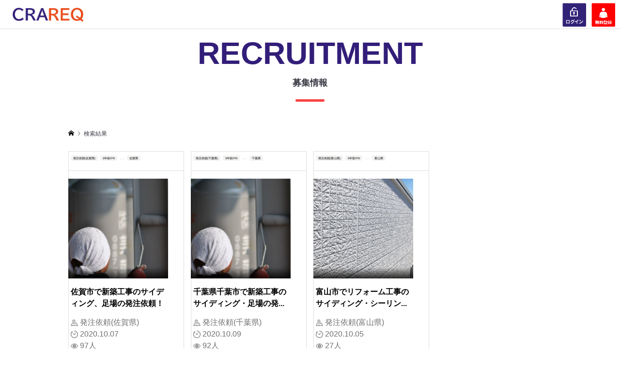

--- FILE ---
content_type: text/html; charset=UTF-8
request_url: https://crareq.com/?s=%E3%82%B5%E3%82%A4%E3%83%87%E3%82%A3%E3%83%B3%E3%82%B0&sort=views
body_size: 33988
content:
<!DOCTYPE html>
<html lang="ja">
<head prefix="og: http://ogp.me/ns# fb: http://ogp.me/ns/fb#">
	

	
<meta charset="UTF-8">
<meta name="description" content="サイディングに関する記事一覧">
<meta name="viewport" content="width=device-width">
<meta property="og:type" content="blog" />
<meta property="og:url" content="https://crareq.com/?s=%E3%82%B5%E3%82%A4%E3%83%87%E3%82%A3%E3%83%B3%E3%82%B0&sort=views">
<meta property="og:title" content="検索結果" />
<meta property="og:description" content="CRAREQ(クラリク)では、住宅関連の建築業者様・職人様・一人親方様の「請負・協力業者募集の受注発注」や一般ユーザーや職人の「一人親方の応援や常用の求人募集」ができる完全無料のリフォーム工事・新築工事専門の匿名可SNS・掲示板・マッチングサイトとなります。" />
<meta property="og:site_name" content="CRAREQ(クラリク)｜建築業者・職人の匿名可SNS・掲示板・マッチングサイト" />
<meta property="og:image" content='https://crareq.com/wp-content/uploads/2022/02/8045fcec-36f0-46e2-a0e6-72b39736ea78.png'>
<meta property="og:image:secure_url" content="https://crareq.com/wp-content/uploads/2022/02/8045fcec-36f0-46e2-a0e6-72b39736ea78.png" />
<meta property="og:image:width" content="194" />
<meta property="og:image:height" content="181" />
<meta name="twitter:card" content="summary" />
<meta name="twitter:site" content="@CRAREQ2020" />
<meta name="twitter:creator" content="@CRAREQ2020" />
<meta name="twitter:title" content="CRAREQ(クラリク)｜建築業者・職人の匿名可SNS・掲示板・マッチングサイト" />
<meta name="twitter:description" content="CRAREQ(クラリク)では、住宅関連の建築業者様・職人様・一人親方様の「請負・協力業者募集の受注発注」や一般ユーザーや職人の「一人親方の応援や常用の求人募集」ができる完全無料のリフォーム工事・新築工事専門の匿名可SNS・掲示板・マッチングサイトとなります。" />

<script type="application/ld+json">
{
  "@context" : "http://schema.org",
  "@type" : "WebSite",
  "name" : "クラリク",
  "url" : "https://crareq.com/"
}
</script>

<title>サイディングに関する記事一覧 &#8211; CRAREQ(クラリク)｜建築業者・職人の匿名可SNS・掲示板・マッチングサイト</title>
<meta name='robots' content='noindex, follow, max-image-preview:large' />
<link rel='dns-prefetch' href='//s.w.org' />
<link rel="alternate" type="application/rss+xml" title="CRAREQ(クラリク)｜建築業者・職人の匿名可SNS・掲示板・マッチングサイト &raquo; 検索結果: &#8220;サイディング&#8221; フィード" href="https://crareq.com/search/%E3%82%B5%E3%82%A4%E3%83%87%E3%82%A3%E3%83%B3%E3%82%B0/feed/rss2/" />
<link rel='stylesheet' id='wp-block-library-css'  href='https://crareq.com/wp-includes/css/dist/block-library/style.min.css?ver=5.7.14' type='text/css' media='all' />
<link rel='stylesheet' id='contact-form-7-css'  href='https://crareq.com/wp-content/plugins/contact-form-7/includes/css/styles.css?ver=5.5.6' type='text/css' media='all' />
<link rel='stylesheet' id='fep-style-css'  href='https://crareq.com/wp-content/plugins/front-end-pm/assets/css/style.css?ver=11.3.3' type='text/css' media='all' />
<link rel='stylesheet' id='fep-common-style-css'  href='https://crareq.com/wp-content/plugins/front-end-pm/assets/css/common-style.css?ver=11.3.3' type='text/css' media='all' />
<style id='fep-common-style-inline-css' type='text/css'>
#fep-wrapper{background-color:#ffffff;color:#000000;} #fep-wrapper a:not(.fep-button,.fep-button-active) {color:#000080;} .fep-button{background-color:#F0FCFF;color:#000000;} .fep-button:hover,.fep-button-active{background-color:#D3EEF5;color:#000000;} .fep-odd-even > div:nth-child(odd) {background-color:#F2F7FC;} .fep-odd-even > div:nth-child(even) {background-color:#FAFAFA;} .fep-message .fep-message-title-heading, .fep-per-message .fep-message-title{background-color:#F2F7FC;} #fep-content-single-heads .fep-message-head:hover,#fep-content-single-heads .fep-message-head-active{background-color:#D3EEF5;color:#000000;}.fep-directory-search-form-field,
input.input-text {
  width: 80% !important;
  height: 50px;
  font-size: 14px;
  color: #555555;
  border: 1px solid #ccc;
  border-radius: 4px;
  letter-spacing: 0.5px;
}

.fep-directory-search-form-submit {
    color: #fff;
    height: 50px;
    display: inline-block;
    font-weight: bold;
    vertical-align: middle;
    cursor: pointer;
    border: 1px solid transparent;
    padding: 0.71428571em 2.28571429em;
    font-size: 14px;
    line-height: 1;
    background-color: #315b9d;
    border-radius: 4px;
    -webkit-user-select: none;
    -moz-user-select: none;
    -ms-user-select: none;
    user-select: none;
}
</style>
<link rel='stylesheet' id='searchandfilter-css'  href='https://crareq.com/wp-content/plugins/search-filter/style.css?ver=1' type='text/css' media='all' />
<link rel='stylesheet' id='default-icon-styles-css'  href='https://crareq.com/wp-content/plugins/svg-vector-icon-plugin/public/../admin/css/wordpress-svg-icon-plugin-style.min.css?ver=5.7.14' type='text/css' media='all' />
<link rel='stylesheet' id='wpt-twitter-feed-css'  href='https://crareq.com/wp-content/plugins/wp-to-twitter/css/twitter-feed.css?ver=5.7.14' type='text/css' media='all' />
<link rel='stylesheet' id='ligature-symbols-css'  href='https://crareq.com/wp-content/plugins/gianism/assets/css/lsf.css?ver=2.11' type='text/css' media='all' />
<link rel='stylesheet' id='gianism-css'  href='https://crareq.com/wp-content/plugins/gianism/assets/css/gianism-style.css?ver=4.4.0' type='text/css' media='all' />
<link rel='stylesheet' id='zoomy-style-css'  href='https://crareq.com/wp-content/themes/zoomy_tcd067/style.css?ver=1.8.1' type='text/css' media='all' />
<script type='text/javascript' src='https://crareq.com/wp-includes/js/jquery/jquery.min.js?ver=3.5.1' id='jquery-core-js'></script>
<script type='text/javascript' src='https://crareq.com/wp-includes/js/jquery/jquery-migrate.min.js?ver=3.3.2' id='jquery-migrate-js'></script>
<link rel="https://api.w.org/" href="https://crareq.com/wp-json/" /><link rel="EditURI" type="application/rsd+xml" title="RSD" href="https://crareq.com/xmlrpc.php?rsd" />
<link rel="wlwmanifest" type="application/wlwmanifest+xml" href="https://crareq.com/wp-includes/wlwmanifest.xml" /> 
<meta name="generator" content="WordPress 5.7.14" />
    
    <script type="text/javascript">
        var ajaxurl = 'https://crareq.com/wp-admin/admin-ajax.php';
    </script>
<link rel="shortcut icon" href="https://crareq.com/wp-content/uploads/2022/02/8045fcec-36f0-46e2-a0e6-72b39736ea78.png">
<style>
.p-headline, .p-breadcrumb__item a:hover, .p-button-follow, .p-has-icon::before, .p-social-nav a:hover, .p-archive-information__item-date, .p-index-newsticker__item-date, .p-member-page-header__title, .p-member-page-headline--color, .p-widget__title, .p-widget-categories .toggle-children:hover { color: #3a3a45; }
.p-button, .p-header-member-menu__item.has-bg a, .p-category-item, .p-page-links > span, .p-author .p-social-nav__item--url a, .p-author__list-tab_badge, .slick-dots li.slick-active button, .slick-dots li:hover button { background-color: #3a3a45; }
.p-button-follow { border-color: #3a3a45; }
a.p-button-follow:hover, a.p-button-following:hover, .p-pager__item .current, .p-page-links a:hover, .p-pager__item a:hover, .slick-dots li.slick-active button { background-color: #3a3a45; border-color: #3a3a45; }
.p-author__list-tab, .p-member-news__item.is-unread, .p-widget-categories li a:hover { background-color: rgba(58, 58, 69, 0.15); }
.p-blog-archive__sort-item.is-active, .p-blog-archive__sort-item:hover { background: #3a3a45; border-color: #3a3a45 !important; }
a:hover, .p-body a:hover, a:hover .p-article__title, .p-article__author:hover .p-article__author-name, a.p-has-icon:hover::before, .p-user-list__search-submit:hover, .p-widget .searchform #searchsubmit:hover, .p-widget-search .p-widget-search__submit:hover, .c-entry-nav__item a:hover, .p-modal__close:hover { color: #3a3a45; }
.p-button:hover, .p-header-member-menu__item.has-bg a:hover, .p-category-item:hover, .p-author .p-social-nav__item--url a:hover, .p-author__list-tab:hover, .p-article__edit-button:hover, .p-article__delete-button:hover, .c-comment__form-submit:hover, c-comment__password-protected, .c-pw__btn--register, .c-pw__btn { background-color: #3a3a45; }
.p-membership-form__image-upload-tiny__label:hover, .p-membership-form__overlay-button:hover, .c-comment__tab-item.is-active a, .c-comment__tab-item a:hover, .c-comment__tab-item.is-active p { background-color: #3a3a45; border-color: #3a3a45; }
.c-comment__tab-item.is-active a:after, .c-comment__tab-item.is-active p:after { border-top-color: #3a3a45; }
.p-body a { color: #3a3a45; }
body, input, textarea { font-family: "Segoe UI", Verdana, "游ゴシック", YuGothic, "Hiragino Kaku Gothic ProN", Meiryo, sans-serif; }
.p-logo, .p-entry__title, .p-entry-photo__title, .p-headline, .p-headline-photo, .p-page-header__title, .p-cb__item-headline, .p-widget__title, .p-sidemenu-categories-title {
font-family: "Segoe UI", Verdana, "游ゴシック", YuGothic, "Hiragino Kaku Gothic ProN", Meiryo, sans-serif;
}
@-webkit-keyframes loading-square-loader {
	0% { box-shadow: 16px -8px rgba(233, 73, 25, 0), 32px 0 rgba(233, 73, 25, 0), 0 -16px rgba(233, 73, 25, 0), 16px -16px rgba(233, 73, 25, 0), 32px -16px rgba(233, 73, 25, 0), 0 -32px rgba(233, 73, 25, 0), 16px -32px rgba(233, 73, 25, 0), 32px -32px rgba(242, 205, 123, 0); }
	5% { box-shadow: 16px -8px rgba(233, 73, 25, 0), 32px 0 rgba(233, 73, 25, 0), 0 -16px rgba(233, 73, 25, 0), 16px -16px rgba(233, 73, 25, 0), 32px -16px rgba(233, 73, 25, 0), 0 -32px rgba(233, 73, 25, 0), 16px -32px rgba(233, 73, 25, 0), 32px -32px rgba(242, 205, 123, 0); }
	10% { box-shadow: 16px 0 rgba(233, 73, 25, 1), 32px -8px rgba(233, 73, 25, 0), 0 -16px rgba(233, 73, 25, 0), 16px -16px rgba(233, 73, 25, 0), 32px -16px rgba(233, 73, 25, 0), 0 -32px rgba(233, 73, 25, 0), 16px -32px rgba(233, 73, 25, 0), 32px -32px rgba(242, 205, 123, 0); }
	15% { box-shadow: 16px 0 rgba(233, 73, 25, 1), 32px 0 rgba(233, 73, 25, 1), 0 -24px rgba(233, 73, 25, 0), 16px -16px rgba(233, 73, 25, 0), 32px -16px rgba(233, 73, 25, 0), 0 -32px rgba(233, 73, 25, 0), 16px -32px rgba(233, 73, 25, 0), 32px -32px rgba(242, 205, 123, 0); }
	20% { box-shadow: 16px 0 rgba(233, 73, 25, 1), 32px 0 rgba(233, 73, 25, 1), 0 -16px rgba(233, 73, 25, 1), 16px -24px rgba(233, 73, 25, 0), 32px -16px rgba(233, 73, 25, 0), 0 -32px rgba(233, 73, 25, 0), 16px -32px rgba(233, 73, 25, 0), 32px -32px rgba(242, 205, 123, 0); }
	25% { box-shadow: 16px 0 rgba(233, 73, 25, 1), 32px 0 rgba(233, 73, 25, 1), 0 -16px rgba(233, 73, 25, 1), 16px -16px rgba(233, 73, 25, 1), 32px -24px rgba(233, 73, 25, 0), 0 -32px rgba(233, 73, 25, 0), 16px -32px rgba(233, 73, 25, 0), 32px -32px rgba(242, 205, 123, 0); }
	30% { box-shadow: 16px 0 rgba(233, 73, 25, 1), 32px 0 rgba(233, 73, 25, 1), 0 -16px rgba(233, 73, 25, 1), 16px -16px rgba(233, 73, 25, 1), 32px -16px rgba(233, 73, 25, 1), 0 -50px rgba(233, 73, 25, 0), 16px -32px rgba(233, 73, 25, 0), 32px -32px rgba(242, 205, 123, 0); }
	35% { box-shadow: 16px 0 rgba(233, 73, 25, 1), 32px 0 rgba(233, 73, 25, 1), 0 -16px rgba(233, 73, 25, 1), 16px -16px rgba(233, 73, 25, 1), 32px -16px rgba(233, 73, 25, 1), 0 -32px rgba(233, 73, 25, 1), 16px -50px rgba(233, 73, 25, 0), 32px -32px rgba(242, 205, 123, 0); }
	40% { box-shadow: 16px 0 rgba(233, 73, 25, 1), 32px 0 rgba(233, 73, 25, 1), 0 -16px rgba(233, 73, 25, 1), 16px -16px rgba(233, 73, 25, 1), 32px -16px rgba(233, 73, 25, 1), 0 -32px rgba(233, 73, 25, 1), 16px -32px rgba(233, 73, 25, 1), 32px -50px rgba(242, 205, 123, 0); }
	45%, 55% { box-shadow: 16px 0 rgba(233, 73, 25, 1), 32px 0 rgba(233, 73, 25, 1), 0 -16px rgba(233, 73, 25, 1), 16px -16px rgba(233, 73, 25, 1), 32px -16px rgba(233, 73, 25, 1), 0 -32px rgba(233, 73, 25, 1), 16px -32px rgba(233, 73, 25, 1), 32px -32px rgba(50, 30, 121, 1); }
	60% { box-shadow: 16px 8px rgba(233, 73, 25, 0), 32px 0 rgba(233, 73, 25, 1), 0 -16px rgba(233, 73, 25, 1), 16px -16px rgba(233, 73, 25, 1), 32px -16px rgba(233, 73, 25, 1), 0 -32px rgba(233, 73, 25, 1), 16px -32px rgba(233, 73, 25, 1), 32px -32px rgba(50, 30, 121, 1); }
	65% { box-shadow: 16px 8px rgba(233, 73, 25, 0), 32px 8px rgba(233, 73, 25, 0), 0 -16px rgba(233, 73, 25, 1), 16px -16px rgba(233, 73, 25, 1), 32px -16px rgba(233, 73, 25, 1), 0 -32px rgba(233, 73, 25, 1), 16px -32px rgba(233, 73, 25, 1), 32px -32px rgba(50, 30, 121, 1); }
	70% { box-shadow: 16px 8px rgba(233, 73, 25, 0), 32px 8px rgba(233, 73, 25, 0), 0 -8px rgba(233, 73, 25, 0), 16px -16px rgba(233, 73, 25, 1), 32px -16px rgba(233, 73, 25, 1), 0 -32px rgba(233, 73, 25, 1), 16px -32px rgba(233, 73, 25, 1), 32px -32px rgba(50, 30, 121, 1); }
	75% { box-shadow: 16px 8px rgba(233, 73, 25, 0), 32px 8px rgba(233, 73, 25, 0), 0 -8px rgba(233, 73, 25, 0), 16px -8px rgba(233, 73, 25, 0), 32px -16px rgba(233, 73, 25, 1), 0 -32px rgba(233, 73, 25, 1), 16px -32px rgba(233, 73, 25, 1), 32px -32px rgba(50, 30, 121, 1); }
	80% { box-shadow: 16px 8px rgba(233, 73, 25, 0), 32px 8px rgba(233, 73, 25, 0), 0 -8px rgba(233, 73, 25, 0), 16px -8px rgba(233, 73, 25, 0), 32px -8px rgba(233, 73, 25, 0), 0 -32px rgba(233, 73, 25, 1), 16px -32px rgba(233, 73, 25, 1), 32px -32px rgba(50, 30, 121, 1); }
	85% { box-shadow: 16px 8px rgba(233, 73, 25, 0), 32px 8px rgba(233, 73, 25, 0), 0 -8px rgba(233, 73, 25, 0), 16px -8px rgba(233, 73, 25, 0), 32px -8px rgba(233, 73, 25, 0), 0 -24px rgba(233, 73, 25, 0), 16px -32px rgba(233, 73, 25, 1), 32px -32px rgba(50, 30, 121, 1); }
	90% { box-shadow: 16px 8px rgba(233, 73, 25, 0), 32px 8px rgba(233, 73, 25, 0), 0 -8px rgba(233, 73, 25, 0), 16px -8px rgba(233, 73, 25, 0), 32px -8px rgba(233, 73, 25, 0), 0 -24px rgba(233, 73, 25, 0), 16px -24px rgba(233, 73, 25, 0), 32px -32px rgba(50, 30, 121, 1); }
	95%, 100% { box-shadow: 16px 8px rgba(233, 73, 25, 0), 32px 8px rgba(233, 73, 25, 0), 0 -8px rgba(233, 73, 25, 0), 16px -8px rgba(233, 73, 25, 0), 32px -8px rgba(233, 73, 25, 0), 0 -24px rgba(233, 73, 25, 0), 16px -24px rgba(233, 73, 25, 0), 32px -24px rgba(50, 30, 121, 0); }
}
@keyframes loading-square-loader {
	0% { box-shadow: 16px -8px rgba(233, 73, 25, 0), 32px 0 rgba(233, 73, 25, 0), 0 -16px rgba(233, 73, 25, 0), 16px -16px rgba(233, 73, 25, 0), 32px -16px rgba(233, 73, 25, 0), 0 -32px rgba(233, 73, 25, 0), 16px -32px rgba(233, 73, 25, 0), 32px -32px rgba(242, 205, 123, 0); }
	5% { box-shadow: 16px -8px rgba(233, 73, 25, 0), 32px 0 rgba(233, 73, 25, 0), 0 -16px rgba(233, 73, 25, 0), 16px -16px rgba(233, 73, 25, 0), 32px -16px rgba(233, 73, 25, 0), 0 -32px rgba(233, 73, 25, 0), 16px -32px rgba(233, 73, 25, 0), 32px -32px rgba(242, 205, 123, 0); }
	10% { box-shadow: 16px 0 rgba(233, 73, 25, 1), 32px -8px rgba(233, 73, 25, 0), 0 -16px rgba(233, 73, 25, 0), 16px -16px rgba(233, 73, 25, 0), 32px -16px rgba(233, 73, 25, 0), 0 -32px rgba(233, 73, 25, 0), 16px -32px rgba(233, 73, 25, 0), 32px -32px rgba(242, 205, 123, 0); }
	15% { box-shadow: 16px 0 rgba(233, 73, 25, 1), 32px 0 rgba(233, 73, 25, 1), 0 -24px rgba(233, 73, 25, 0), 16px -16px rgba(233, 73, 25, 0), 32px -16px rgba(233, 73, 25, 0), 0 -32px rgba(233, 73, 25, 0), 16px -32px rgba(233, 73, 25, 0), 32px -32px rgba(242, 205, 123, 0); }
	20% { box-shadow: 16px 0 rgba(233, 73, 25, 1), 32px 0 rgba(233, 73, 25, 1), 0 -16px rgba(233, 73, 25, 1), 16px -24px rgba(233, 73, 25, 0), 32px -16px rgba(233, 73, 25, 0), 0 -32px rgba(233, 73, 25, 0), 16px -32px rgba(233, 73, 25, 0), 32px -32px rgba(242, 205, 123, 0); }
	25% { box-shadow: 16px 0 rgba(233, 73, 25, 1), 32px 0 rgba(233, 73, 25, 1), 0 -16px rgba(233, 73, 25, 1), 16px -16px rgba(233, 73, 25, 1), 32px -24px rgba(233, 73, 25, 0), 0 -32px rgba(233, 73, 25, 0), 16px -32px rgba(233, 73, 25, 0), 32px -32px rgba(242, 205, 123, 0); }
	30% { box-shadow: 16px 0 rgba(233, 73, 25, 1), 32px 0 rgba(233, 73, 25, 1), 0 -16px rgba(233, 73, 25, 1), 16px -16px rgba(233, 73, 25, 1), 32px -16px rgba(233, 73, 25, 1), 0 -50px rgba(233, 73, 25, 0), 16px -32px rgba(233, 73, 25, 0), 32px -32px rgba(242, 205, 123, 0); }
	35% { box-shadow: 16px 0 rgba(233, 73, 25, 1), 32px 0 rgba(233, 73, 25, 1), 0 -16px rgba(233, 73, 25, 1), 16px -16px rgba(233, 73, 25, 1), 32px -16px rgba(233, 73, 25, 1), 0 -32px rgba(233, 73, 25, 1), 16px -50px rgba(233, 73, 25, 0), 32px -32px rgba(242, 205, 123, 0); }
	40% { box-shadow: 16px 0 rgba(233, 73, 25, 1), 32px 0 rgba(233, 73, 25, 1), 0 -16px rgba(233, 73, 25, 1), 16px -16px rgba(233, 73, 25, 1), 32px -16px rgba(233, 73, 25, 1), 0 -32px rgba(233, 73, 25, 1), 16px -32px rgba(233, 73, 25, 1), 32px -50px rgba(242, 205, 123, 0); }
	45%, 55% { box-shadow: 16px 0 rgba(233, 73, 25, 1), 32px 0 rgba(233, 73, 25, 1), 0 -16px rgba(233, 73, 25, 1), 16px -16px rgba(233, 73, 25, 1), 32px -16px rgba(233, 73, 25, 1), 0 -32px rgba(233, 73, 25, 1), 16px -32px rgba(233, 73, 25, 1), 32px -32px rgba(50, 30, 121, 1); }
	60% { box-shadow: 16px 8px rgba(233, 73, 25, 0), 32px 0 rgba(233, 73, 25, 1), 0 -16px rgba(233, 73, 25, 1), 16px -16px rgba(233, 73, 25, 1), 32px -16px rgba(233, 73, 25, 1), 0 -32px rgba(233, 73, 25, 1), 16px -32px rgba(233, 73, 25, 1), 32px -32px rgba(50, 30, 121, 1); }
	65% { box-shadow: 16px 8px rgba(233, 73, 25, 0), 32px 8px rgba(233, 73, 25, 0), 0 -16px rgba(233, 73, 25, 1), 16px -16px rgba(233, 73, 25, 1), 32px -16px rgba(233, 73, 25, 1), 0 -32px rgba(233, 73, 25, 1), 16px -32px rgba(233, 73, 25, 1), 32px -32px rgba(50, 30, 121, 1); }
	70% { box-shadow: 16px 8px rgba(233, 73, 25, 0), 32px 8px rgba(233, 73, 25, 0), 0 -8px rgba(233, 73, 25, 0), 16px -16px rgba(233, 73, 25, 1), 32px -16px rgba(233, 73, 25, 1), 0 -32px rgba(233, 73, 25, 1), 16px -32px rgba(233, 73, 25, 1), 32px -32px rgba(50, 30, 121, 1); }
	75% { box-shadow: 16px 8px rgba(233, 73, 25, 0), 32px 8px rgba(233, 73, 25, 0), 0 -8px rgba(233, 73, 25, 0), 16px -8px rgba(233, 73, 25, 0), 32px -16px rgba(233, 73, 25, 1), 0 -32px rgba(233, 73, 25, 1), 16px -32px rgba(233, 73, 25, 1), 32px -32px rgba(50, 30, 121, 1); }
	80% { box-shadow: 16px 8px rgba(233, 73, 25, 0), 32px 8px rgba(233, 73, 25, 0), 0 -8px rgba(233, 73, 25, 0), 16px -8px rgba(233, 73, 25, 0), 32px -8px rgba(233, 73, 25, 0), 0 -32px rgba(233, 73, 25, 1), 16px -32px rgba(233, 73, 25, 1), 32px -32px rgba(50, 30, 121, 1); }
	85% { box-shadow: 16px 8px rgba(233, 73, 25, 0), 32px 8px rgba(233, 73, 25, 0), 0 -8px rgba(233, 73, 25, 0), 16px -8px rgba(233, 73, 25, 0), 32px -8px rgba(233, 73, 25, 0), 0 -24px rgba(233, 73, 25, 0), 16px -32px rgba(233, 73, 25, 1), 32px -32px rgba(50, 30, 121, 1); }
	90% { box-shadow: 16px 8px rgba(233, 73, 25, 0), 32px 8px rgba(233, 73, 25, 0), 0 -8px rgba(233, 73, 25, 0), 16px -8px rgba(233, 73, 25, 0), 32px -8px rgba(233, 73, 25, 0), 0 -24px rgba(233, 73, 25, 0), 16px -24px rgba(233, 73, 25, 0), 32px -32px rgba(50, 30, 121, 1); }
	95%, 100% { box-shadow: 16px 8px rgba(233, 73, 25, 0), 32px 8px rgba(233, 73, 25, 0), 0 -8px rgba(233, 73, 25, 0), 16px -8px rgba(233, 73, 25, 0), 32px -8px rgba(233, 73, 25, 0), 0 -24px rgba(233, 73, 25, 0), 16px -24px rgba(233, 73, 25, 0), 32px -24px rgba(50, 30, 121, 0); }
}
.c-load--type2:before { box-shadow: 16px 0 0 rgba(233, 73, 25, 1), 32px 0 0 rgba(233, 73, 25, 1), 0 -16px 0 rgba(233, 73, 25, 1), 16px -16px 0 rgba(233, 73, 25, 1), 32px -16px 0 rgba(233, 73, 25, 1), 0 -32px rgba(233, 73, 25, 1), 16px -32px rgba(233, 73, 25, 1), 32px -32px rgba(50, 30, 121, 0); }
.c-load--type2:after { background-color: rgba(50, 30, 121, 1); }
.p-hover-effect--type1:hover img { -webkit-transform: scale(1.2) rotate(2deg); -moz-transform: scale(1.2) rotate(2deg); -ms-transform: scale(1.2) rotate(2deg); transform: scale(1.2) rotate(2deg); }
.p-hover-effect--type2 img { margin-left: -8px; }
.p-hover-effect--type2:hover img { margin-left: 8px; }
.p-hover-effect--type2:hover .p-hover-effect__image { background: #000000; }
.p-hover-effect--type2:hover img { opacity: 0.5 }
.p-hover-effect--type3:hover .p-hover-effect__image { background: #000000; }
.p-hover-effect--type3:hover img { opacity: 0.5; }
.p-entry__title { font-size: 36px; }
.p-entry__title, .p-article-post__title, .p-article__title { color: #000000; }
.p-entry__body { color: #000000; font-size: 16px; }
.p-entry-photo__title { font-size: 36px; }
.p-entry-photo__title, .p-article-photo__title { color: #000000; }
.p-entry-photo__body { color: #000000; font-size: 16px; }
.p-headline-photo__author { background-color: #321e79; color: #ffffff; }
.p-headline-photo__comment { background-color: #321e79; color: #ffffff; }
.p-entry-information__body { color: #000000; font-size: 16px; }
.l-header__bar { background: rgba(255, 255, 255, 1); }
body.l-header__fix .is-header-fixed .l-header__bar { background: rgba(255, 255, 255, 0.8); }
.l-header__bar a { color: #3a3a45; }
.l-header__bar a:hover, .p-header-member-menu__item a:hover { color: #0093c5; }
.p-header__logo--text { font-size: 30px; }
.p-siteinfo__title { font-size: 30px; }
.p-member-menu { background-color: #222222 !important; }
.p-member-menu__item a { color: #ffffff; }
.p-member-menu__item a:hover, .p-member-menu__item.is-active a { color: #0093c5; }
.p-member-menu__item-badge { background-color: #0093c5; color: #ffffff; }
.p-sidemnu { background-color: #222222; }
.p-sidemnu, .p-sidemnu a, .p-sidemnu .p-widget__title { color: #ffffff; }
.p-sidemnu a:hover, .p-sidemnu .current-cat a { color: #0093c5; }
.p-sidemenu-categories-title, .p-sidemnu .p-widget__title { background-color: #0093c5; color: #ffffff; }
.p-copyright { background-color: #ffffff; color: #3a3a45; }
@media (min-width: 992px) {
	.l-header__bar { background-color: rgba(255, 255, 255, 1); }
	.p-pagetop a:hover { background-color: #3a3a45; border-color: #3a3a45; }
}
@media only screen and (max-width: 991px) {
	.p-header__logo--text { font-size: 10px; }
	.p-pagetop a { background-color: #3a3a45; }
	.p-pagetop a:hover { background-color: #3a3a45; }
	.p-siteinfo__title { font-size: 24px; }
	.p-entry__title { font-size: 22px; }
	.p-entry__body { font-size: 14px; }
	.p-entry-photo__title { font-size: 22px; }
	.p-entry-photo__body { font-size: 14px; }
	.p-entry-information__title { font-size: 22px; }
	.p-entry-information__body { font-size: 14px; }
}
@media only screen and (max-width: 767px) {
	@-webkit-keyframes loading-square-loader {
		0% { box-shadow: 10px -5px rgba(233, 73, 25, 0), 20px 0 rgba(233, 73, 25, 0), 0 -10px rgba(233, 73, 25, 0), 10px -10px rgba(233, 73, 25, 0), 20px -10px rgba(233, 73, 25, 0), 0 -20px rgba(233, 73, 25, 0), 10px -20px rgba(233, 73, 25, 0), 20px -20px rgba(242, 205, 123, 0); }
		5% { box-shadow: 10px -5px rgba(233, 73, 25, 0), 20px 0 rgba(233, 73, 25, 0), 0 -10px rgba(233, 73, 25, 0), 10px -10px rgba(233, 73, 25, 0), 20px -10px rgba(233, 73, 25, 0), 0 -20px rgba(233, 73, 25, 0), 10px -20px rgba(233, 73, 25, 0), 20px -20px rgba(242, 205, 123, 0); }
		10% { box-shadow: 10px 0 rgba(233, 73, 25, 1), 20px -5px rgba(233, 73, 25, 0), 0 -10px rgba(233, 73, 25, 0), 10px -10px rgba(233, 73, 25, 0), 20px -10px rgba(233, 73, 25, 0), 0 -20px rgba(233, 73, 25, 0), 10px -20px rgba(233, 73, 25, 0), 20px -20px rgba(242, 205, 123, 0); }
		15% { box-shadow: 10px 0 rgba(233, 73, 25, 1), 20px 0 rgba(233, 73, 25, 1), 0 -15px rgba(233, 73, 25, 0), 10px -10px rgba(233, 73, 25, 0), 20px -10px rgba(233, 73, 25, 0), 0 -20px rgba(233, 73, 25, 0), 10px -20px rgba(233, 73, 25, 0), 20px -20px rgba(242, 205, 123, 0); }
		20% { box-shadow: 10px 0 rgba(233, 73, 25, 1), 20px 0 rgba(233, 73, 25, 1), 0 -10px rgba(233, 73, 25, 1), 10px -15px rgba(233, 73, 25, 0), 20px -10px rgba(233, 73, 25, 0), 0 -20px rgba(233, 73, 25, 0), 10px -20px rgba(233, 73, 25, 0), 20px -20px rgba(242, 205, 123, 0); }
		25% { box-shadow: 10px 0 rgba(233, 73, 25, 1), 20px 0 rgba(233, 73, 25, 1), 0 -10px rgba(233, 73, 25, 1), 10px -10px rgba(233, 73, 25, 1), 20px -15px rgba(233, 73, 25, 0), 0 -20px rgba(233, 73, 25, 0), 10px -20px rgba(233, 73, 25, 0), 20px -20px rgba(242, 205, 123, 0); }
		30% { box-shadow: 10px 0 rgba(233, 73, 25, 1), 20px 0 rgba(233, 73, 25, 1), 0 -10px rgba(233, 73, 25, 1), 10px -10px rgba(233, 73, 25, 1), 20px -10px rgba(233, 73, 25, 1), 0 -50px rgba(233, 73, 25, 0), 10px -20px rgba(233, 73, 25, 0), 20px -20px rgba(242, 205, 123, 0); }
		35% { box-shadow: 10px 0 rgba(233, 73, 25, 1), 20px 0 rgba(233, 73, 25, 1), 0 -10px rgba(233, 73, 25, 1), 10px -10px rgba(233, 73, 25, 1), 20px -10px rgba(233, 73, 25, 1), 0 -20px rgba(233, 73, 25, 1), 10px -50px rgba(233, 73, 25, 0), 20px -20px rgba(242, 205, 123, 0); }
		40% { box-shadow: 10px 0 rgba(233, 73, 25, 1), 20px 0 rgba(233, 73, 25, 1), 0 -10px rgba(233, 73, 25, 1), 10px -10px rgba(233, 73, 25, 1), 20px -10px rgba(233, 73, 25, 1), 0 -20px rgba(233, 73, 25, 1), 10px -20px rgba(233, 73, 25, 1), 20px -50px rgba(242, 205, 123, 0); }
		45%, 55% { box-shadow: 10px 0 rgba(233, 73, 25, 1), 20px 0 rgba(233, 73, 25, 1), 0 -10px rgba(233, 73, 25, 1), 10px -10px rgba(233, 73, 25, 1), 20px -10px rgba(233, 73, 25, 1), 0 -20px rgba(233, 73, 25, 1), 10px -20px rgba(233, 73, 25, 1), 20px -20px rgba(50, 30, 121, 1); }
		60% { box-shadow: 10px 5px rgba(233, 73, 25, 0), 20px 0 rgba(233, 73, 25, 1), 0 -10px rgba(233, 73, 25, 1), 10px -10px rgba(233, 73, 25, 1), 20px -10px rgba(233, 73, 25, 1), 0 -20px rgba(233, 73, 25, 1), 10px -20px rgba(233, 73, 25, 1), 20px -20px rgba(50, 30, 121, 1); }
		65% { box-shadow: 10px 5px rgba(233, 73, 25, 0), 20px 5px rgba(233, 73, 25, 0), 0 -10px rgba(233, 73, 25, 1), 10px -10px rgba(233, 73, 25, 1), 20px -10px rgba(233, 73, 25, 1), 0 -20px rgba(233, 73, 25, 1), 10px -20px rgba(233, 73, 25, 1), 20px -20px rgba(50, 30, 121, 1); }
		70% { box-shadow: 10px 5px rgba(233, 73, 25, 0), 20px 5px rgba(233, 73, 25, 0), 0 -5px rgba(233, 73, 25, 0), 10px -10px rgba(233, 73, 25, 1), 20px -10px rgba(233, 73, 25, 1), 0 -20px rgba(233, 73, 25, 1), 10px -20px rgba(233, 73, 25, 1), 20px -20px rgba(50, 30, 121, 1); }
		75% { box-shadow: 10px 5px rgba(233, 73, 25, 0), 20px 5px rgba(233, 73, 25, 0), 0 -5px rgba(233, 73, 25, 0), 10px -5px rgba(233, 73, 25, 0), 20px -10px rgba(233, 73, 25, 1), 0 -20px rgba(233, 73, 25, 1), 10px -20px rgba(233, 73, 25, 1), 20px -20px rgba(50, 30, 121, 1); }
		80% { box-shadow: 10px 5px rgba(233, 73, 25, 0), 20px 5px rgba(233, 73, 25, 0), 0 -5px rgba(233, 73, 25, 0), 10px -5px rgba(233, 73, 25, 0), 20px -5px rgba(233, 73, 25, 0), 0 -20px rgba(233, 73, 25, 1), 10px -20px rgba(233, 73, 25, 1), 20px -20px rgba(50, 30, 121, 1); }
		85% { box-shadow: 10px 5px rgba(233, 73, 25, 0), 20px 5px rgba(233, 73, 25, 0), 0 -5px rgba(233, 73, 25, 0), 10px -5px rgba(233, 73, 25, 0), 20px -5px rgba(233, 73, 25, 0), 0 -15px rgba(233, 73, 25, 0), 10px -20px rgba(233, 73, 25, 1), 20px -20px rgba(50, 30, 121, 1); }
		90% { box-shadow: 10px 5px rgba(233, 73, 25, 0), 20px 5px rgba(233, 73, 25, 0), 0 -5px rgba(233, 73, 25, 0), 10px -5px rgba(233, 73, 25, 0), 20px -5px rgba(233, 73, 25, 0), 0 -15px rgba(233, 73, 25, 0), 10px -15px rgba(233, 73, 25, 0), 20px -20px rgba(50, 30, 121, 1); }
		95%, 100% { box-shadow: 10px 5px rgba(233, 73, 25, 0), 20px 5px rgba(233, 73, 25, 0), 0 -5px rgba(233, 73, 25, 0), 10px -5px rgba(233, 73, 25, 0), 20px -5px rgba(233, 73, 25, 0), 0 -15px rgba(233, 73, 25, 0), 10px -15px rgba(233, 73, 25, 0), 20px -15px rgba(50, 30, 121, 0); }
	}
	@keyframes loading-square-loader {
		0% { box-shadow: 10px -5px rgba(233, 73, 25, 0), 20px 0 rgba(233, 73, 25, 0), 0 -10px rgba(233, 73, 25, 0), 10px -10px rgba(233, 73, 25, 0), 20px -10px rgba(233, 73, 25, 0), 0 -20px rgba(233, 73, 25, 0), 10px -20px rgba(233, 73, 25, 0), 20px -20px rgba(242, 205, 123, 0); }
		5% { box-shadow: 10px -5px rgba(233, 73, 25, 0), 20px 0 rgba(233, 73, 25, 0), 0 -10px rgba(233, 73, 25, 0), 10px -10px rgba(233, 73, 25, 0), 20px -10px rgba(233, 73, 25, 0), 0 -20px rgba(233, 73, 25, 0), 10px -20px rgba(233, 73, 25, 0), 20px -20px rgba(242, 205, 123, 0); }
		10% { box-shadow: 10px 0 rgba(233, 73, 25, 1), 20px -5px rgba(233, 73, 25, 0), 0 -10px rgba(233, 73, 25, 0), 10px -10px rgba(233, 73, 25, 0), 20px -10px rgba(233, 73, 25, 0), 0 -20px rgba(233, 73, 25, 0), 10px -20px rgba(233, 73, 25, 0), 20px -20px rgba(242, 205, 123, 0); }
		15% { box-shadow: 10px 0 rgba(233, 73, 25, 1), 20px 0 rgba(233, 73, 25, 1), 0 -15px rgba(233, 73, 25, 0), 10px -10px rgba(233, 73, 25, 0), 20px -10px rgba(233, 73, 25, 0), 0 -20px rgba(233, 73, 25, 0), 10px -20px rgba(233, 73, 25, 0), 20px -20px rgba(242, 205, 123, 0); }
		20% { box-shadow: 10px 0 rgba(233, 73, 25, 1), 20px 0 rgba(233, 73, 25, 1), 0 -10px rgba(233, 73, 25, 1), 10px -15px rgba(233, 73, 25, 0), 20px -10px rgba(233, 73, 25, 0), 0 -20px rgba(233, 73, 25, 0), 10px -20px rgba(233, 73, 25, 0), 20px -20px rgba(242, 205, 123, 0); }
		25% { box-shadow: 10px 0 rgba(233, 73, 25, 1), 20px 0 rgba(233, 73, 25, 1), 0 -10px rgba(233, 73, 25, 1), 10px -10px rgba(233, 73, 25, 1), 20px -15px rgba(233, 73, 25, 0), 0 -20px rgba(233, 73, 25, 0), 10px -20px rgba(233, 73, 25, 0), 20px -20px rgba(242, 205, 123, 0); }
		30% { box-shadow: 10px 0 rgba(233, 73, 25, 1), 20px 0 rgba(233, 73, 25, 1), 0 -10px rgba(233, 73, 25, 1), 10px -10px rgba(233, 73, 25, 1), 20px -10px rgba(233, 73, 25, 1), 0 -50px rgba(233, 73, 25, 0), 10px -20px rgba(233, 73, 25, 0), 20px -20px rgba(242, 205, 123, 0); }
		35% { box-shadow: 10px 0 rgba(233, 73, 25, 1), 20px 0 rgba(233, 73, 25, 1), 0 -10px rgba(233, 73, 25, 1), 10px -10px rgba(233, 73, 25, 1), 20px -10px rgba(233, 73, 25, 1), 0 -20px rgba(233, 73, 25, 1), 10px -50px rgba(233, 73, 25, 0), 20px -20px rgba(242, 205, 123, 0); }
		40% { box-shadow: 10px 0 rgba(233, 73, 25, 1), 20px 0 rgba(233, 73, 25, 1), 0 -10px rgba(233, 73, 25, 1), 10px -10px rgba(233, 73, 25, 1), 20px -10px rgba(233, 73, 25, 1), 0 -20px rgba(233, 73, 25, 1), 10px -20px rgba(233, 73, 25, 1), 20px -50px rgba(242, 205, 123, 0); }
		45%, 55% { box-shadow: 10px 0 rgba(233, 73, 25, 1), 20px 0 rgba(233, 73, 25, 1), 0 -10px rgba(233, 73, 25, 1), 10px -10px rgba(233, 73, 25, 1), 20px -10px rgba(233, 73, 25, 1), 0 -20px rgba(233, 73, 25, 1), 10px -20px rgba(233, 73, 25, 1), 20px -20px rgba(50, 30, 121, 1); }
		60% { box-shadow: 10px 5px rgba(233, 73, 25, 0), 20px 0 rgba(233, 73, 25, 1), 0 -10px rgba(233, 73, 25, 1), 10px -10px rgba(233, 73, 25, 1), 20px -10px rgba(233, 73, 25, 1), 0 -20px rgba(233, 73, 25, 1), 10px -20px rgba(233, 73, 25, 1), 20px -20px rgba(50, 30, 121, 1); }
		65% { box-shadow: 10px 5px rgba(233, 73, 25, 0), 20px 5px rgba(233, 73, 25, 0), 0 -10px rgba(233, 73, 25, 1), 10px -10px rgba(233, 73, 25, 1), 20px -10px rgba(233, 73, 25, 1), 0 -20px rgba(233, 73, 25, 1), 10px -20px rgba(233, 73, 25, 1), 20px -20px rgba(50, 30, 121, 1); }
		70% { box-shadow: 10px 5px rgba(233, 73, 25, 0), 20px 5px rgba(233, 73, 25, 0), 0 -5px rgba(233, 73, 25, 0), 10px -10px rgba(233, 73, 25, 1), 20px -10px rgba(233, 73, 25, 1), 0 -20px rgba(233, 73, 25, 1), 10px -20px rgba(233, 73, 25, 1), 20px -20px rgba(50, 30, 121, 1); }
		75% { box-shadow: 10px 5px rgba(233, 73, 25, 0), 20px 5px rgba(233, 73, 25, 0), 0 -5px rgba(233, 73, 25, 0), 10px -5px rgba(233, 73, 25, 0), 20px -10px rgba(233, 73, 25, 1), 0 -20px rgba(233, 73, 25, 1), 10px -20px rgba(233, 73, 25, 1), 20px -20px rgba(50, 30, 121, 1); }
		80% { box-shadow: 10px 5px rgba(233, 73, 25, 0), 20px 5px rgba(233, 73, 25, 0), 0 -5px rgba(233, 73, 25, 0), 10px -5px rgba(233, 73, 25, 0), 20px -5px rgba(233, 73, 25, 0), 0 -20px rgba(233, 73, 25, 1), 10px -20px rgba(233, 73, 25, 1), 20px -20px rgba(50, 30, 121, 1); }
		85% { box-shadow: 10px 5px rgba(233, 73, 25, 0), 20px 5px rgba(233, 73, 25, 0), 0 -5px rgba(233, 73, 25, 0), 10px -5px rgba(233, 73, 25, 0), 20px -5px rgba(233, 73, 25, 0), 0 -15px rgba(233, 73, 25, 0), 10px -20px rgba(233, 73, 25, 1), 20px -20px rgba(50, 30, 121, 1); }
		90% { box-shadow: 10px 5px rgba(233, 73, 25, 0), 20px 5px rgba(233, 73, 25, 0), 0 -5px rgba(233, 73, 25, 0), 10px -5px rgba(233, 73, 25, 0), 20px -5px rgba(233, 73, 25, 0), 0 -15px rgba(233, 73, 25, 0), 10px -15px rgba(233, 73, 25, 0), 20px -20px rgba(50, 30, 121, 1); }
		95%, 100% { box-shadow: 10px 5px rgba(233, 73, 25, 0), 20px 5px rgba(233, 73, 25, 0), 0 -5px rgba(233, 73, 25, 0), 10px -5px rgba(233, 73, 25, 0), 20px -5px rgba(233, 73, 25, 0), 0 -15px rgba(233, 73, 25, 0), 10px -15px rgba(233, 73, 25, 0), 20px -15px rgba(50, 30, 121, 0); }
	}
	.c-load--type2:before { box-shadow: 10px 0 0 rgba(233, 73, 25, 1), 20px 0 0 rgba(233, 73, 25, 1), 0 -10px 0 rgba(233, 73, 25, 1), 10px -10px 0 rgba(233, 73, 25, 1), 20px -10px 0 rgba(233, 73, 25, 1), 0 -20px rgba(233, 73, 25, 1), 10px -20px rgba(233, 73, 25, 1), 20px -20px rgba(50, 30, 121, 0); }
}
.p-footer-widget-area { background-color: #ffffff; color: #3a3a45; }
.p-footer-widget-area .p-widget__title { color: #3a3a45; }
.p-footer-widget-area a { color: #3a3a45; }
.p-footer-widget-area a:hover { color: #027197; }
#site_info_widget-2 .p-siteinfo__button { background: #e94919; color: #ffffff !important; }
#site_info_widget-2 .p-siteinfo__button:hover { background: #e94919; color: #ffffff !important; }
#site_info_widget-3 .p-siteinfo__button { background: #e94919; color: #ffffff !important; }
#site_info_widget-3 .p-siteinfo__button:hover { background: #e94919; color: #ffffff !important; }
</style>
<link rel="icon" href="https://crareq.com/wp-content/uploads/2020/09/cropped-favicon-32x32.png" sizes="32x32" />
<link rel="icon" href="https://crareq.com/wp-content/uploads/2020/09/cropped-favicon-192x192.png" sizes="192x192" />
<link rel="apple-touch-icon" href="https://crareq.com/wp-content/uploads/2020/09/cropped-favicon-180x180.png" />
<meta name="msapplication-TileImage" content="https://crareq.com/wp-content/uploads/2020/09/cropped-favicon-270x270.png" />
		<style type="text/css" id="wp-custom-css">
			.flexbox-tag {
    display: unset;
}
@media (min-width: 991px){
.flexbox-tag {
    display: flex;
	  place-content: center;
}
}

a.tagxxx {
    border: 2px dotted #000;
    font-size: 10px;
    padding: 3px 10px;
    border-radius: 20px;
}
/* タイトル付　枠　1　*/
.kakomi-box-tag {
 position: relative;
 margin: 2em auto;
 padding: 1.2em;
 color: #555555; /* 文章色 */
 background-color: #fff; /* 背景色 */
 border: 1px solid #555555; /* 枠線の太さ・色 */
 width: 90%;
}
@media (min-width: 991px){
.kakomi-box-tag {
    width: 35%;
    margin: 0 70px;
}
}
.title-box-tag {
 position: absolute;
 padding: 0 .5em;
    left: 20px;
 top: -15px;
 font-weight: bold;
 background-color: #fff; /* タイトル背景色 */
 color: #555555; /* タイトル文字色 */
}


h2 {
    font-size: 20px;
    font-weight: bold;
    margin: 15px 0;
}
h3 {
    font-size: 15px;
    font-weight: bold;
    margin: 15px 0;
}
h4 {
    font-size: 13px;
    font-weight: bold;
    margin: 15px 0;
}
h1 {
    font-size: 23px;
    font-weight: bold;
    margin: 15px 0;
}

.2s {
    margin: 0!important;
}
h3.\33 s {
    margin: 0!important;
}
h4.\34 s {
    margin: 0!important;
}

.page-numbers {
    border: solid 1px;
	  padding: 2px 6px;
}
.page-numbers.current {
    background-color: #321e79;
    color: #fff;
}
.paging-area {
    margin: 15px;
}
article.column-item {
    display: inline-table;
	  padding: 15px;
}
.page-column {
    margin: 15px 0 0 0;
}
.imgxxx {
    width: 150px;
    height: 100px;
}
.timexxx {
    font-size: 10px;
}
.column-item__title {
    font-size: 14px;
    font-weight: bold;
    inline-size: 150px;
    overflow-wrap: break-word;
}
.column-item__text {
    display: table-column;
}
.ttl{
	padding:0 20px;
	    font-size: 23px;
    font-weight: bold;
}
.times{
	padding:0 20px 0;
}
.edit-area{
	padding:30px;
}
@media (min-width: 991px){
.ttl{
	padding:30px;
	    font-size: 23px;
    font-weight: bold;
}
.times{
	padding:0 30px 0;
	font-size:10px;
}
.edit-area{
	padding:40px;
}
.pan_list {
    margin: 10px 1px 20px 28px !important;
}
.articlexxx {
    padding: 32px;
}
}

.pan_list {
    list-style: none;
    padding: 0;
    max-width: 1100px;
    margin: 15px 0px 20px 18px;
}
.pan_list a{
    color: #333;
}
.pan_list li {
    display: inline-block;
    font-size: 12px;
}
.breadcrumb-item+.breadcrumb-item::before {
    display: inline-block;
    padding-right: .5rem;
    color: #999;
    content: ">";
}
@media (max-width: 1100px){
    .pan_list {
        width: 95%;
    }
}
@media (max-width: 768px){
    .pan_list li {
        font-size: 10px;
    }
}
.mt30 {
    margin-top: 0px !important;
}
.hrxxx{
	margin-top:-16px;
}

.p-entry__share {
    text-align: center;
}

.pan_list {
    width: 95%;
    display: block;
    overflow-x: scroll;
    white-space: nowrap;
    -webkit-overflow-scrolling: touch;
}





body {
    background: #fff;
    color: #3a3a45 !important;
    line-height: 1.5;
    min-width: 320px;
    overflow-x: hidden;
    position: relative;
    -webkit-font-smoothing: antialiased;
}

a {
  -webkit-tap-highlight-color:rgba(0,0,0,0);
  cursor:pointer;
}

.p-entry__body, .p-body {
    color: #3a3a45 !important;
}

.p-body p {
    margin: 0vw;
}

.p-page-header__image {
    display: none;
}

.p-footer-bar--logged-in .c-footer-bar__item a {
    font-size: 4vw;
    font-weight: bold;
    height: 15vw;
    line-height: 15vw;
    overflow: hidden;
    padding: 0;
	color: #000;
}

.c-footer-bar {
    background: rgb(255 255 255 / 86%);
    color: #ffffff;
}

.p-entry-photo__author .p-author__name {
    font-weight: bold;
}

.c-comment {
    background-color: #fafafa;
    padding: 8vw 2vw 13vw 2vw;
    margin: 0vw -3vw 12vw -3vw;
}

.p-entry-photo .c-comment {
    background-color: #fafafa;
    padding: 8vw 2vw 13vw 2vw;
    margin: 0vw -3vw 12vw -3vw;
}

.p-comment__item-author_name {
    font-weight: bold;
}

.p-comment--type2 .c-comment__form-wrapper {
    background-color: #fff;
}

.p-comment--type2 .c-comment__input textarea {
    background-color: #fff;
}

.p-comment--type2 .p-comment__list-item--left .c-comment__item-body::after {
    border-color: transparent #fff transparent transparent;
    border-width: 6px 16px;
    left: -32px;
}

.p-comment--type2 .p-comment__list-item--left .c-comment__item-body {
    background-color: #fff;
}

@media only screen and (max-width: 767px){
.p-comment--type2 .p-comment__item-author_thumbnail {
    display: block;
    height: 17vw;
    margin: 0 auto 4px;
    width: 17vw;
}
}

@media only screen and (max-width: 991px){
.p-entry-photo__author {
    margin-top: 48px;
    padding: 25px 0 30px;
}
}

@media only screen and (max-width: 991px){
.p-sidebar {
    padding-top: unset;
    position: relative;
}
}

@media only screen and (max-width: 991px){
.p-sidebar::before {
    border-top: unset;
    content: '';
    position: absolute;
    left: -992px;
    right: -992px;
    top: 0;
}
}

@media only screen and (min-width: 767px){
.p-entry__thumbnail img {
    position: relative;
    margin: unset !important;
    max-width: unset!important;
    text-align: center;
    display: block;
    height: unset;
    width: 100% !important;
}
}

.p-entry-photo .c-comment::after {
    border-bottom: unset;
    content: '';
    position: absolute;
    bottom: 0;
    left: -32767px;
    left: -100vw;
    right: -32767px;
    right: -100vw;
}

.p-entry__title {
    color: #3a3a45;
}

@media only screen and (min-width: 767px){
.heading15 {
display:none;
}	
}
.heading15 {
  font-size: 30px !important;
  position: relative;
  padding: 1.5rem;
  text-align: center;
	font-weight: bold;
    color: #321e79;
}

.heading15 span {
position: initial;
  font-size: 18px;
  font-size: 1.8rem;
  display: block;
	font-weight: bold;
    color: #3a3a45;
}

.heading15::before {
  position: absolute;
  bottom: -10px;
  left: calc(50% - 30px);
  width: 60px;
  height: 5px;
  content: '';
  border-radius: 3px;
  background: #fa4141;
}

@media only screen and (max-width: 991px){
.p-widget__title {
    font-weight: bold;
}
}


.p-author__list-tab, .p-member-news__item.is-unread, .p-widget-categories li a:hover {
    background-color: rgb(255 255 255);
}

.p-author__list-tab_title {
    font-weight: bold;
}

.p-author__thumbnail {
    height: 150px;
    width: 150px;
}

.p-author__header_image + .l-inner .p-author__thumbnail {
    border: 0px solid rgb(0 0 0 / 0%);
}

.p-author .p-author__name {
    font-weight: bold;
}


/*ヘッダータイトル　ここから*/

.l-inner {
    margin-left: auto;
    margin-right: auto;
    position: initial;
    width: 88.8888%;
    max-width: 1200px;
    top: 20vw;
	    position: initial;
	position: -webkit-sticky;
}
.p-index-slider__item.is-active .p-header-content__inner > *:nth-child(1) {
    font-size: 8vw;
	margin-bottom: 5vw;
	    font-weight: bold;
}
.p-index-slider__item.is-active .p-header-content__inner > *:nth-child(2) {
    font-size: 4.5vw;
	    margin-top: 7vw;
}
.p-index-slider__item.is-active .p-header-content__inner > *:nth-child(3) {
    margin-top: 30vw;
    position: inherit;
}

@media only screen and (max-width: 375px){
.p-index-slider__item.is-active .p-header-content__inner > *:nth-child(1) {
    font-size: 7vw;
}
}
@media only screen and (min-width: 400px){

.l-inner {


   top: 6vw;


}
}
@media only screen and (min-width: 414px){

.l-inner {


   top: 12vw;


}
}

@media only screen and (min-width: 495px){
.p-index-slider__item.is-active .p-header-content__inner > *:nth-child(1) {
    font-size: 6vw;
}
.p-index-slider__item.is-active .p-header-content__inner > *:nth-child(2) {
   font-size: 3vw;
   margin-top: 0vw;
}
}


@media only screen and (min-width: 655px){
.p-index-slider__item.is-active .p-header-content__inner > *:nth-child(1) {
    font-size: 6vw;
margin-bottom: 12vw;
}
.p-index-slider__item.is-active .p-header-content__inner > *:nth-child(2) {
font-size: 3vw;
   margin-top: 2vw;
   top: -11vw;
   position: relative;
}
}

@media only screen and (min-width: 767px){
.l-inner {
   margin-left: auto;
   margin-right: auto;
   position: initial;
   width: 100%;
   max-width: 100%;
   top: unset;
padding: 2vw 4vw 0vw 4vw;
}

.p-index-slider__item.is-active .p-header-content__inner > *:nth-child(1) {
    font-size: 4.5vw;
	margin-bottom: unset;
	    font-weight: bold;
}
.p-index-slider__item.is-active .p-header-content__inner > *:nth-child(2) {
    font-size: 2.3vw;
	    margin-top: 15vw;
}
.p-index-slider__item.is-active .p-header-content__inner > *:nth-child(3) {
    margin-top: 2vw;
    position: inherit;
}
}
/*ヘッダータイトル　ここまで*/

.p-header__bar {
    height: 60px;
    padding-left: 0px;
}


@media only screen and (min-width: 992px){
body.admin-bar .l-header.is-header-fixed .p-member-menu {
    top: 90px !important;
}
}

.p-member-menu, .l-header.is-header-fixed.is-member-menu--static .p-member-menu {
    top: 60px;
}

@media only screen and (min-width: 767px){
.p-header-content__image img {
    display: block;
    height: 100vh !important;
    width: 100%;
    object-fit: cover;
}
.p-header-content, .p-header-content--mobile, .p-header-content__overlay {
    display: block;
    height: 100vh !important;
    width: 100%;
    position: absolute;
    bottom: 0;
    left: 0;
    right: 0;
    top: 0;
	    padding: 10vw;
}
.slick-slider {
    box-sizing: border-box;
    -webkit-user-select: none;
    -moz-user-select: none;
    -ms-user-select: none;
    user-select: none;
    -webkit-touch-callout: none;
    -khtml-user-select: none;
    -ms-touch-action: pan-y;
    touch-action: pan-y;
    -webkit-tap-highlight-color: transparent;

}
}
.p-header-content__image img {
    display: block;
    height: 80vh;
    width: 100%;
    object-fit: cover;
}
.p-header-content, .p-header-content--mobile, .p-header-content__overlay {
    display: block;
    height: auto;
    width: 100%;
    position: absolute;
    bottom: 0;
    left: 0;
    right: 0;
    top: 0;
}
.slick-slider {
    box-sizing: border-box;
    -webkit-user-select: none;
    -moz-user-select: none;
    -ms-user-select: none;
    user-select: none;
    -webkit-touch-callout: none;
    -khtml-user-select: none;
    -ms-touch-action: pan-y;
    touch-action: pan-y;
    -webkit-tap-highlight-color: transparent;

}

.p-header-member-menu__item.has-bg a {
    background-color: #ffffff00 !important;
}

@media only screen and (min-width: 990px){

}
@media only screen and (min-width: 1450px){
.p-header-member-menu__item {

    margin: -0.8vw;
}
}


.p-body h2 {
    font-size: 140%;
    margin: 2vw;
}

.p-body p {
    margin-bottom: 1em;
    margin: 2vw;
}

.p-body .aligncenter {
    display: block;
    margin-left: 2vw;
    margin-right: 2vw;
    margin-bottom: 7px;
}


.p-page-header__image .p-page-header__inner {
    padding: 30px 0;
    height: 120vw;
}
@media only screen and (min-width: 767px){
.p-page-header__image .p-page-header__inner {
    padding: 30px 0;
    height: 35vw;
}
.p-page-header__image-desc {
margin-top: -62px !important;
    padding: 9vw;
}

.p-page-header__image-title {
    font-size: 29px !important;
    top: 6vw;
    margin: 5vw;
    position: inherit;
}
}

.p-page-header__image-desc {
margin-top: 38px;
    padding: 9vw;
}

.p-page-header__image-title {
    font-size: 29px !important;
    top: 6vw;
    margin: 5vw;
    position: inherit;
}


.p-entry-photo__thumbnail__inner {
    position: relative;
    margin: 0px -6%;
    max-width: unset!important;
    text-align: center;
}


.p-entry__thumbnail img {
    position: relative;
    margin: 0px -6.5%;
    max-width: unset!important;
    text-align: center;
display: block;
    height: unset;
    width: 114%;
}


.p-entry-photo__body {
    font-size: 14px;
    border: solid 2px #37247c;
	box-shadow: 0px 4px 10px 4px rgb(0 0 0 / 20%);
	padding: 7vw 0vw 7vw 0vw;
}

.p-entry__body {
    font-size: 14px;
    border: solid 2px #37247c;
    box-shadow: 0px 4px 10px 4px rgb(0 0 0 / 20%);
    padding: 7vw 0vw 7vw 0vw;
}
@media only screen and (min-width: 767px){
.p-entry__body {
   padding: 1vw 0vw 1vw 0vw;
}

}

.p-menu-button {
    display: none;
}

.p-membership-form__image-upload__drop {
    background: #ddd;
 background-image: -webkit-linear-gradient(
-45deg
, #ddd 45%, #fff 45%, #fff 55%, #ddd 55%);
    background-image: -moz-linear-gradient(-45deg, #ddd 45%, #fff 45%, #fff 55%, #ddd 55%);
    background-image: -ms-linear-gradient(-45deg, #ddd 45%, #fff 45%, #fff 55%, #ddd 55%);
    background-image: linear-gradient(
-45deg
, rgb(50 30 121) 45%, #fff 45%, #fff 55%, rgb(50 30 121) 55%);
    -webkit-background-size: 5px 5px;
    -moz-background-size: 5px 5px;
    -ms-background-size: 5px 5px;
    background-size: 5px 5px;
    padding: 8px;
}




.p-member-page-header {
    background: #fff;
    border-bottom: unset;
    margin-bottom: unset;
    margin-top: unset;
}
@media only screen and (min-width: 767px){
.heading10 {
  font-size: 30px !important;
  position: relative;
  padding: 1.5rem;
  text-align: center;
	font-weight: bold;
    color: #321e79;	
}	
}
.heading10 {

  font-size: 30px !important;
  position: relative;
  padding: 1.5rem;
  text-align: center;
	font-weight: bold;
    color: #321e79;	
}

.heading10 span {
position: initial;
  font-size: 18px;
  font-size: 1.8rem;
  display: block;
	font-weight: bold;
    color: #3a3a45;
}

.heading10::before {
  position: absolute;
  bottom: -10px;
  left: calc(50% - 30px);
  width: 60px;
  height: 5px;
  content: '';
  border-radius: 3px;
  background: #fa4141;
}

@media only screen and (min-width: 767px){
.heading10red {
  font-size: 30px !important;
  position: relative;
  padding: 1.5rem;
  text-align: center;
	font-weight: bold;
    color: #e94b1b;	
}	
}
.heading10red {
  font-size: 30px !important;
  position: relative;
  padding: 1.5rem;
  text-align: center;
	font-weight: bold;
    color: #e94b1b;	
}

.heading10red span {
position: initial;
  font-size: 18px;
  font-size: 1.8rem;
  display: block;
	font-weight: bold;
    color: #3a3a45;
}

.heading10red::before {
  position: absolute;
  bottom: -10px;
  left: calc(50% - 30px);
  width: 60px;
  height: 5px;
  content: '';
  border-radius: 3px;
  background: #e94b1b;
}
@media only screen and (min-width: 767px){
.heading10blue {
  font-size: 30px !important;
  position: relative;
  padding: 1.5rem;
  text-align: center;
	font-weight: bold;
    color: #3c2582;	
}	
}
.heading10blue {
  font-size: 30px !important;
  position: relative;
  padding: 1.5rem;
  text-align: center;
	font-weight: bold;
    color: #3c2582;	
}

.heading10blue span {
position: initial;
  font-size: 18px;
  font-size: 1.8rem;
  display: block;
	font-weight: bold;
    color: #3a3a45;
}

.heading10blue::before {
  position: absolute;
  bottom: -10px;
  left: calc(50% - 30px);
  width: 60px;
  height: 5px;
  content: '';
  border-radius: 3px;
  background: #3c2582;
}

.p-membership-form__image-upload__label-headline {
    color: red;
	font-weight:bold;
}

.p-edit-photo .p-membership-form__bottom {
    border-top: 5px solid rgba(5,62,98,1);
}

.p-button, .p-page-links > span, .p-author .p-social-nav__item--url a, .p-author__list-tab_badge, .slick-dots li.slick-active button, .slick-dots li:hover button {
    background-color: #e94b1b !important;
}



.heading11 {
    position: relative;
    text-align: center;
    font-size: 5vw !important;
    font-weight: bold !important;
		margin-bottom: unset !important;
	margin-top: 12vw;
}
.heading11::before {
    content: attr(data-number);
    display: block;
    margin-bottom: 30px;
    color: #3b287f;
    font-size: 7vw;
    font-weight: bold;
}
.heading11::after {
    content: '';
    position: absolute;
    top: 43px;
    left: 50%;
    transform: translateX(-50%);
    width: 3px;
    height: 20px;
    background-color: #3b287f;
}

@media only screen and (min-width: 767px){
.heading11 {
	position: relative;
	text-align: center;
	font-size: 2.5vw !important;
    font-weight: bold !important;
	margin-bottom: unset !important;
	margin-top: 12vw;
}

.heading11::before {
    content: attr(data-number);
    display: block;
    margin-bottom: 30px;
    color: #3b287f;
    font-size: 3.5vw;
    font-weight: bold;
}

.heading11::after {
    content: '';
    position: absolute;
    top: 55px;
    left: 50%;
    transform: translateX(-50%);
    width: 2px;
    height: 20px;
    background-color: #3b287f;
}
}


@media (min-width: 992px){
.l-main.has-bg--pc {
    background: #fff;
}
}

.p-membership-form__image-upload__drop-inner {
    background: #fff;
    background-position: center center;
    background-size: cover;
    min-height: unset;
    position: relative;
}

.p-edit-photo .p-membership-form__post_content {
    display: block;
    height: 800px;
    position: relative;
}


.none {
	display: none;
}

.p-membership-form textarea {
    background: none;
    border: 1px solid #ddd;
    padding: unset;
    width: 100%;
    font-weight: bold;
	text-align: center;
}


.p-member-menu {
    background-color: #fafafa !important;
}

.p-member-menu__item a {
    color: #3a3a45 !important;
}

.p-body p {
    margin-bottom: 1em;
}

.p-blog-archive__item-counts {
    line-height: 0;
    margin: 0px;
    padding: 0px 10px 0px 0px !important;
    pointer-events: none;
    text-align: right;
    position: unset;
}




/*会員メニューの投稿一覧*/
@media only screen and (max-width: 991px){
.p-has-icon {
    font-size: 12px;
    bottom: 25px !important;
}
}



@media only screen and (max-width: 991px){
.p-icon-views {
    padding-left: 19px;
    
}
}


.p-blog-archive__item-counts li {
	  padding-left: px;
    display: inline-block;
    margin: 0 !important;
    bottom: 18px !important;
}




.p-blog-archive__item-counts {
    line-height: 0;
    margin: 0px;
    padding: 0px 0px 0px 0px;
    pointer-events: none;
    text-align: right;
    position: unset;
}


.p-blog-archive__item-counts {
    margin: 0px 0 0 0 !important;
}



@media only screen and (max-width: 991px){
.p-has-icon {
    font-size: 12px;
    bottom: 10px !important;
}
}










/* ヘッダーボタン下ライン線 */









/**/
.p-page-links > span, .p-author .p-social-nav__item--url a, .p-author__list-tab_badge, .slick-dots li.slick-active button, .slick-dots li:hover button {
    background-color: #ffffff !important;
    color: #000;
}



/*セレクトボックスのサイズ*/
select.s1 { width: 250px; height: 2.2em;}


/*セレクトボックスのサイズ*/
select.s2 { width: 275px; height: 2.2em;}



/*依頼欄のサイズ*/
.p-edit-photo .p-membership-form__post_content {
    display: block;
    height: 750px;
    position: relative;
}

#p-membership-form__textalign-radio-center:checked ~ .p-membership-form__textalign + textarea {
    text-align: left;
}



/*都道府県の求人タイトル*/
@media only screen and (max-width: 991px){

.p-page-header__image-title {
    font-size: 23px ;
}

}










/*ヘッダーメニュー幅*/
.p-header-member-menu__item {
    border-left: 0px solid #ddd;
}




.p-header-member-menu__item a {
    display: block;
    height: 70px;
    line-height: 70px;
    min-width: 0px;
    padding: 0 	8px;
    text-align: center;
}


@media only screen and (max-width: 991px){
.p-header-member-menu__item a {
    display: block;
    height: 60px;
    line-height: 60px;
    min-width: 0px;
    padding: 0 	2px;
    text-align: center;
}
}


/*ラジオボタンを全て消す*/
input[name="tab_item"] {
  display: none;
}

/*タブ切り替えの中身のスタイル*/
.tab_content {
  display: none;
  padding: 40px 40px 0;
  clear: both;
  overflow: hidden;
}


/*選択されているタブのコンテンツのみを表示*/
#all:checked ~ #all_content,
#programming:checked ~ #programming_content,
#design:checked ~ #design_content {
  display: block;
}

/*選択されているタブのスタイルを変える*/
.tabs input:checked + .tab_item {
  background-color: #5ab4bd;
  color: #fff;
}




/* ラジオボタン前の○を削除 */
.p-body ul {
    list-style: none;
    margin-left: 1.3em;
}




/* トップモバイルカード */


@media only screen and (max-width: 991px){
.p-blog-archive__item-thumbnail {
    float: left;
    width: 100px;
}
	
.p-blog-archive__item-thumbnail__inner {
    padding-top: 100%;
    overflow: hidden;
    position: relative;
    width: 100%;

}	
	
.p-blog-archive__item-title {
    font-size: 13px;
    font-weight: 800;
    margin-left: 0px !important;
    margin-top: 13px;
    max-height: 4.5em;
    padding: unset;
}
	
	
.p-blog-archive__item-author {
    font-size: 12px;
    margin-bottom: -30px;
    margin-left: 0px !important;
    padding:  0px 10px 0 0px;
    position: absolute;
    bottom: 14px;
    left: 120px;
}	
	
.p-blog-archive__item-counts {
    font-size: 12px;
    padding: 0;
    text-align: left;
    white-space: nowrap;
    bottom: 14px;
    left: 3px;
    right: auto;
}
	
.p-blog-archive__item a {
    display: block;
    height: 135px;
    overflow: hidden;
    padding-bottom: 0 !important;
}	
	
.p-article__author-thumbnail {
    display: inline-block;
    margin-right: 1px;
}	
	
.p-blog-archive__item::after {
    border: 1px solid #ddd;
    content: '';
    position: absolute;
    bottom: 0;
    left: 0;
    right: 0;
    top: 0;
    z-index: 1;
}


.p-blog-archive__item {
    background: #fff;
    -webkit-flex: 0 0 23.5%;
    flex: 0 0 23.5%;
    -webkit-flex-basis: calc((100% - 42px) / 4);
    flex-basis: calc((100% - 42.05px) / 4);
    margin: 10 0px 0 0;
    position: relative;
box-shadow: 0px 4px 10px 4px rgb(0 0 0 / 20%);
}


	
	
	
	
	
}




/* トップPCカード */


.p-blog-archive__item-thumbnail__inner {
    padding-top: 100%;
    overflow: hidden;
    position: relative;
    width: 100%;
}	

/* トップページ　サムネイル枠の角丸 */

.p-blog-archive__item::after {
    border: 1px solid #ddd;
    content: '';
    position: absolute;
    bottom: 0;
    left: 0;
    right: 0;
    top: 0;
    z-index: 1;
}


.p-blog-archive__item {
    background: #fff;
    -webkit-flex: 0 0 23.5%;
    flex: 0 0 23.5%;
    -webkit-flex-basis: calc((100% - 42px) / 4);
    flex-basis: calc((100% - 42.05px) / 4);
    margin: 10 0px 0 0;
    position: relative;
}








#cb_4 .p-cb__item-desc {
    color: #ffffff !important;
    background-color: #e94919;
    font-size: 2px;
		margin: -50px auto 45px auto;
    padding: 0px 20px 0px 20px;
    width: 460px;
}

@media only screen and (max-width: 991px){
#cb_4 .p-cb__item-desc {
    color: #ffffff !important;
    background-color: #e94919;
    font-size: 10px;
		margin: -30px auto 28px auto;
    padding: 0px 20px 0px 20px;
    width: 280px;
}
}

#cb_6 .p-cb__item-desc {
    color: #ffffff !important;
    background-color: #321e79;
    font-size: 2px;
	  margin: -50px auto 45px auto;
    padding: 0px 20px 0px 20px;
    width: 410px;
}

@media only screen and (max-width: 991px){
#cb_6 .p-cb__item-desc {
    color: #ffffff !important;
    background-color: #321e79;
    font-size: 10px;
		margin: -30px auto 28px auto;
    padding: 0px 20px 0px 20px;
    width: 250px;
}
}


/* カテゴリー透過  */	
.p-category-item {
    background: rgba(0,0,0,0.2);
    border-radius: 15px;
    color: #fff;
    display: inline-block;
    font-size: 12px;
    line-height: 1.8;
    margin: 0;
    min-width: 70px;
    max-width: 100%;
    padding: 4.5px 15px;
}

	

	

/* ヘッダー会員ボタン */
.p-page-links > span, .p-author .p-social-nav__item--url a, .p-author__list-tab_badge, .slick-dots li.slick-active button, .slick-dots li:hover button {
    background-color: #ffffff !important;
}



/* タイトルサイズ（求人） */
.p-entry__title {
     font-weight: 800;
}

@media only screen and (max-width: 991px){
.p-entry__title {
    font-weight: 800;
}
}




/* タイトルサイズ (発受注)*/
.p-entry-photo__title {
    font-weight: 800;
}

@media only screen and (max-width: 991px){
.p-entry-photo__title {
    font-weight: 800;
}
}






/* レスポンシブ */
.contents {
     width: 100%;
     max-width: 1200px;
     margin: auto;
 }
 .contents img {
     width: 100%;
 }
 .text-center {
     text-align: center;
 }
 .flexbox {
display: flex;
   flex-direction: row;
   flex-wrap: wrap;
   align-content: flex-start;
   align-items: flex-start;
   justify-content: space-evenly;
 }
.flexbox2 {
display: flex;
   flex-direction: row;
   flex-wrap: wrap;
   align-content: flex-start;
   align-items: center;
   justify-content: space-evenly;
 }
 .box1 {
     width: 30%;

   margin-left: auto;
   margin-right: auto;

 }
 .box2 {
   width: 30%;
   margin-left: auto;
   margin-right: auto;



 }
.box3 {
     width: 30%;
     margin: auto .;
 }
.box4 {
     width: 30%;
     margin: auto .;
 }

 @media screen and (max-width: 767px) {
     .flexbox {
         display: block;
     }
     .flexbox .box1 {
         width: 100%;
         margin: 0 auto;
     }
     .flexbox .box2 {
         width: 100%;
         margin: 0 auto;
     }
	      .flexbox .box3 {
         width: 100%;
         margin: 0 auto;
     }
	      .flexbox .box4 {
         width: 100%;
         margin: 0 auto;
     }

 }


/* 囲み枠a 背景色　白 */
.well {
    margin-bottom: 30px;
    padding: 1.1em 1em;
    border: 1px solid #ddd;
    border-radius: 6px;
    background-color: #ffffff;
}






/* ボタン　オレンジ */
@import "https://use.fontawesome.com/releases/v5.13.0/css/all.css";

*,
*:before,
*:after {
  -webkit-box-sizing: inherit;
  box-sizing: inherit;
}

html {
  -webkit-box-sizing: border-box;
  box-sizing: border-box;
  font-size: 62.5%;
}

.btn,
a.btn,
button.btn {
  font-size: 1.6rem;
  font-weight: 700;
  line-height: 1.5;
  position: relative;
  display: inline-block;
  padding: 1rem 4rem;
  cursor: pointer;
  -webkit-user-select: none;
  -moz-user-select: none;
  -ms-user-select: none;
  user-select: none;
  -webkit-transition: all 0.3s;
  transition: all 0.3s;
  text-align: center;
  vertical-align: middle;
  text-decoration: none;
  letter-spacing: 0.1em;
  color: #212529;
  border-radius: 0.5rem;
}

.btn-wrap {
  margin: 30px 0;
}

a.btn-c {
  font-size: 2.2rem;

  position: relative;

  padding: 0.25rem 2rem 1.5rem 3.5rem;

  color: #fff;
  background: #321e79;
  -webkit-box-shadow: 0 5px 0 #190077;
  box-shadow: 0 5px 0 #190077;
}

a.btn-c span {
  font-size: 1.5rem;

  position: absolute;
  top: -1.25rem;
  left: calc(50% - 150px);

  display: block;

  width: 300px;
  padding: 0.2rem 0;

  color: #321e79;
  border: 2px solid #321e79;
  border-radius: 100vh;
  background: #fff;
  -webkit-box-shadow: 0 3px 3px rgba(0, 0, 0, 0.2);
  box-shadow: 0 3px 3px rgba(0, 0, 0, 0.2);
}

a.btn-c span:before,
a.btn-c span:after {
  position: absolute;
  left: calc(50% - 10px);

  content: "";
}

a.btn-c span:before {
  bottom: -10px;

  border-width: 10px 10px 0 10px;
  border-style: solid;
  border-color: #321e79 transparent transparent transparent;
}

a.btn-c span:after {
  bottom: -7px;

  border-width: 10px 10px 0 10px;
  border-style: solid;
  border-color: #fff transparent transparent transparent;
}

a.btn-c i {
  margin-right: 1rem;
}

a.btn-c:hover {
  -webkit-transform: translate(0, 3px);
  transform: translate(0, 3px);

  color: #fff;
  background: #321e79;
  -webkit-box-shadow: 0 2px 0 #190077;
  box-shadow: 0 2px 0 #190077;
}







/* ボタン2 レッド */
@import "https://use.fontawesome.com/releases/v5.13.0/css/all.css";

*,
*:before,
*:after {
  -webkit-box-sizing: inherit;
  box-sizing: inherit;
}

html {
  -webkit-box-sizing: border-box;
  box-sizing: border-box;
  font-size: 60.5%;
}

.btn111,
a.btn111,
button.btn111 {
  font-size: 1.6rem;
  font-weight: 700;
  line-height: 1.5;
  position: relative;
  display: inline-block;
  padding: 1rem 4rem;
  cursor: pointer;
  -webkit-user-select: none;
  -moz-user-select: none;
  -ms-user-select: none;
  user-select: none;
  -webkit-transition: all 0.3s;
  transition: all 0.3s;
  text-align: center;
  vertical-align: middle;
  text-decoration: none;
  letter-spacing: 0.1em;
  color: #212529;
  border-radius: 0.5rem;
}

.btn-wrap111 {
  margin: 30px 0;
}

a.btn-c111 {
  font-size: 2.2rem;

  position: relative;

  padding: 0.25rem 2rem 1.5rem 3.5rem;

  color: #fff;
  background: #e94919;
  -webkit-box-shadow: 0 5px 0 #d44114;
  box-shadow: 0 5px 0 #d44114;
}

a.btn-c111 span {
  font-size: 1.5rem;

  position: absolute;
  top: -1.25rem;
  left: calc(50% - 150px);

  display: block;

  width: 300px;
  padding: 0.2rem 0;

  color: #d44114;
  border: 2px solid #d44114;
  border-radius: 100vh;
  background: #fff;
  -webkit-box-shadow: 0 3px 3px rgba(0, 0, 0, 0.2);
  box-shadow: 0 3px 3px rgba(0, 0, 0, 0.2);
}

a.btn-c111 span:before,
a.btn-c111 span:after {
  position: absolute;
  left: calc(50% - 10px);

  content: "";
}

a.btn-c111 span:before {
  bottom: -10px;

  border-width: 10px 10px 0 10px;
  border-style: solid;
  border-color: #d44114 transparent transparent transparent;
}

a.btn-c111 span:after {
  bottom: -7px;

  border-width: 10px 10px 0 10px;
  border-style: solid;
  border-color: #fff transparent transparent transparent;
}

a.btn-c111 i {
  margin-right: 1rem;
}

a.btn-c111:hover {
  -webkit-transform: translate(0, 3px);
  transform: translate(0, 3px);

  color: #fff;
  background: #eb5b30;
  -webkit-box-shadow: 0 2px 0 #d44114;
  box-shadow: 0 2px 0 #d44114;
}









/* カード　スマホの文字サイズ */




@media only screen and (max-width: 991px){
.p-blog-archive__item-title {
    font-size: 14px;
    font-weight: 800;
    margin-left: 150px;
    margin-top: 13px;
    max-height: 4.5em;
    padding: unset;
}
}





/* 検索ボックスのサイズ */
button, input, select, textarea {
    outline: 0;
    font-size: 100%;
}


/* 検索ボックスの枠を丸く */
.tab_content222 {
    display: none;
    border: solid #ccc 1px;
    margin: -45px 0 0;
    padding: 15px;
    background-color: #fff;
    border-radius: 8px;
}




/* 都道府県別のボタンを丸く */

.q_button {
    -webkit-box-sizing: border-box;
    box-sizing: border-box;
    display: ;
    min-width: 00px;
    max-width: 100%;
    margin: 0;
    padding: .0em 1.em .5em;
    background-color: #f5f5f5;
    color: #000 !important;
    font-size: 100%;
    font-weight: 400;
    text-align: center;
    text-decoration: none;
    vertical-align: middle;
    -webkit-transition: all 0.3s ease-in-out 0s;
    transition: all 0.3s ease-in-out 0s;
}








/* 都道府県ボタン透過 */
.p-button, .p-page-links > span, .p-author .p-social-nav__item--url a, .p-author__list-tab_badge, .slick-dots li.slick-active button, .slick-dots li:hover button {
    background-color: #0093c5;

}



/* 繋ぎ目の幅 */
.p-cb__item.has-bg {
    padding-bottom: 10px;
    padding-top: 30px !important;
}


@media only screen and (max-width: 991px){
.p-cb__item.has-bg {
    padding-bottom: 5px;
    padding-top: 40px;
}
}





/* 切り替えタブ */

/* ラジオボタンを全て消す */
input[name="tab_item"] {
display: none;
}
/* 選択されているタブのコンテンツのみを表示 */
#sample01:checked ~ #sample01_content,
#sample02:checked ~ #sample02_content{
display: block;
}
/* 選択されているタブのスタイルを変える */
div.tabs-sample input:checked + .tab_item {
background-color: #e94919;
color: #fff;
}
/* タブ切り替え全体のスタイル（任意） */
div.tabs-sample {
text-align:center;

}
/* タブのスタイル（任意） */
.tab_item {
padding:15px 30px 15px 30px;
border: solid #f6f6f6 1px;
background-color: #fff;
font-size: 15px;
text-align: center;
line-height:1em;
color: #333;
display:inline-block;
font-weight: bold;
transition: all 0.2s ease;
margin:0;
}
.tab_item:hover {
opacity: 0.95;
}
/* タブ切り替えの中身のスタイル（任意） */
.tab_content {
display: none; /* ←のみ必ず必要 */
border:solid #ccc 1px;
margin: -45px 0 0;
padding:15px;
		background-image: url();
	background-color: #fcfcfc;
	    border-radius: 10px 10px 10px 10px;
}



@media only screen and (max-width: 991px){
.tab_content {
display: none; /* ←のみ必ず必要 */
border:solid #ccc 1px;
margin: -35px 0 0;
padding:15px;
	background-image: url();
	background-color: #fcfcfc;
}
}








/* 切り替えタブ222 */

/* ラジオボタンを全て消す */
input[name="tab_item222"] {
display: none;
}
/* 選択されているタブのコンテンツのみを表示 */
#sample01sss:checked ~ #sample01sss_content,
#sample02sss:checked ~ #sample02sss_content{
display: block;
}
/* 選択されているタブのスタイルを変える */
div.tabs-sample222 input:checked + .tab_item222 {
background-color: #321E79;
color: #fff;
	
}
/* タブ切り替え全体のスタイル（任意） */
div.tabs-sample222 {
text-align:center;
	
}
/* タブのスタイル（任意） */
.tab_item222 {
padding:10px 15px 10px 15px;
border: solid #f6f6f6 1px;
background-color: #fff;
font-size: 15px;
text-align: center;
line-height:1em;
color: #333;
display:inline-block;
font-weight: bold;
transition: all 0.2s ease;
margin:0;
	
}
.tab_item222:hover {
opacity: 0.95;
}
/* タブ切り替えの中身のスタイル（任意） */



.tab_content222 {
    display: none;/* ←のみ必ず必要 */
    border: solid #ccc 2px;
    margin: -40px 0 0;
    padding: 15px;
background-color: rgb(255,255,255,0.8);
}



div.tabs-sample222 {
    text-align: center;
    background-image: url(https://crareq.com/wp-content/uploads/2020/09/353694_m-e1599664144610.jpg);
    border-radius: 8px
}



@media only screen and (max-width: 991px){
div.tabs-sample222 {
	  margin: -20px 0 0;
    text-align: center;
    background-image: url(https://crareq.com/wp-content/uploads/2020/09/353694_s-e1599664226268.jpg);
    border-radius: 8px
}
}




/* 切り替えタブ333 */

/* ラジオボタンを全て消す */
input[name="tabsin_item"] {
display: none;
}
/* 選択されているタブのコンテンツのみを表示 */
#sin:checked ~ #sin_content,
#sin2:checked ~ #sin2_content{
display: block;
}
/* 選択されているタブのスタイルを変える */
div.tabs-sin input:checked + .tabsin_item {
background-color: #e94919 !important;
color: #fff;
	
}
/* タブ切り替え全体のスタイル（任意） */
div.tabs-sin {
text-align:center;
	
}
/* タブのスタイル（任意） */
.tabsin_item {
   padding: 10px 10px 10px 10px !important;
   border: solid #fcfcfc 1px !important;
   background-color: #f3f3f3 !important;
font-size: 15px;
text-align: center;
line-height:1em;
color: #fff !important;
   display: inline-block;
   font-weight: bold !important;
transition: all 0.2s ease;
margin:0;
border-radius: 30px;
}
.tabsin_item:hover {
opacity: 0.95;
}
/* タブ切り替えの中身のスタイル（任意） */



.tabsin_content {
    display: none;/* ←のみ必ず必要 */
    border: solid #ccc px;
    margin: 0px 0 0;
    padding: 0px 0px 0px 0px;

}



div.tabs-sin {
    text-align: center;
    border-radius: 15px !important;
}



@media only screen and (max-width: 991px){
div.tabs-sin {
    text-align: center;
    border-radius: 15px !important;
}
}



/*その他と主な共通部分は省略*/

a.btn-radius-solid {
	border-radius: unset;
	    padding: 1rem 3rem;
	font-size: unset;
	letter-spacing: 0em;
  border: 1px solid #ccc;
  background: #f1e767;
  background: -webkit-gradient(linear, left top, left bottom, from(#fdfbfb), to(#ebedee));
  background: -webkit-linear-gradient(top, #fdfbfb 0%, #ebedee 100%);
  background: linear-gradient(to bottom, #fdfbfb 0%, #ebedee 100%);
  -webkit-box-shadow: inset 1px 1px 1px #fff;
  box-shadow: inset 1px 1px 1px #fff;
}

a.btn-radius-solid:hover {
  background: -webkit-gradient(linear, left bottom, left top, from(#fdfbfb), to(#ebedee));
  background: -webkit-linear-gradient(bottom, #fdfbfb 0%, #ebedee 100%);
  background: linear-gradient(to top, #fdfbfb 0%, #ebedee 100%);
}


.fep-header-unread-text{display:none;}

.fep-header-box-size{display:none !important;}

.fep-box-size{display:none !important;}

#fep-header {
    display: none;
	border: unset;
}

.fep-message .fep-message-title-heading {
    display: none;
}
.fep-per-message {
    border: unset;
}
#fep-footer {
    border: unset;
}
#fep-content {
border: unset;
    height: auto;
    margin-bottom: unset;
    margin-top: unset;
    overflow: auto;
    padding: unset;
    width: 100%;
}



.fep-bulk-action > select,
.fep-filter > select {
    display: block;
    width: 100%;
    height: 45px;
    font-size: 14px;
    color: #555555;
    background-color: #fff;
    border: 1px solid #ccc;
    border-radius: 4px;
    letter-spacing: 0.5px;
}

.fep-messagebox-search-form-div {
    display: none;
}
.fep-bulk-action {
    display: none;
}

#fep-notification-bar {
    background-color: #fafafa;
    border-color: #f5f5f5;
    font-size: 18px;
    font-weight: bold !important;
position: fixed;
    bottom: 0;
}

.fep-button {
    background-color: #fafafa;
    color: unset;
}
.fep-odd-even > div:nth-child(odd) {
    background-color: #fafafa;
}
.fep-message .fep-message-title-heading, .fep-per-message .fep-message-title {
    background-color: #fafafa;
}

#fep-menu-toggle-button {
    display: none;
}

.avatar.avatar-64 {
  margin-right: 30px !important;
}

.fep-bulk-action > select,
.fep-filter > select {
    display: block;
    width: 100%;
    height: 45px;
    font-size: 14px;
    color: #555555;
    background-color: #fff;
    border: 1px solid #ccc;
    border-radius: 4px;
    letter-spacing: 0.5px;
}

#fep-menu {
    display: none;
}
.fep-filter-heads-div {
    display: none;
}
#fep-menu {
    display: none;
}

.fep-table > div {
    display: flex;
}

.fep-bulk-action > select, .fep-filter > select {
    font-size: 12px !important;
}
#fep-content {
    font-weight: bold;
}
#fep-content {
    display: table;
}

.fep-form textarea {
    width: 270px;
}
.fep-button {
    width: 270px;
}

.img_menu {
    display: inherit;
    margin-top: -14vw;
    margin-left: 12vw;
    width: 15%;
}

@media only screen and (max-width: 991px){
.p-header-member-menu__item-author_thumbnail {
    height: 37px;
    width: 37px;
    margin-left: -3vw;
    margin-top: -2.5vw;
}
}


.fep-button {
    width: inherit;
}



/*まずはお決まりのボックスサイズ算出をborer-boxに */
*,
*:before,
*:after {
  -webkit-box-sizing: inherit;
  box-sizing: inherit;
}

html {
  -webkit-box-sizing: border-box;
  box-sizing: border-box;
  font-size: 62.5%;/*rem算出をしやすくするために*/
}





a.btn--orange.btn--border-solid {
    border: 2px solid #e94919;
    background-color: #e94919;
    color: #fff;
	    font-size: 3vw;
    margin: 2vw;
        padding: 3vw 7vw 0vw 7vw;
	height: 13vw;
	line-height: unset;
	font-weight: bold;
}

a.btn--orange2.btn--border-solid2 {
    border: 2px solid #321e79;
    background-color: #321e79;
    color: #fff;
	    font-size: 3vw;
    margin: 2vw;
        padding: 3vw 7vw 0vw 7vw;
	height: 13vw;
	line-height: unset;
	font-weight: bold;
}

.p-page-header .p-page-header__inner {
    display: none;
}

.p-blog-archive__sort {
    display: none;
}

.p-hover-effect--type1 .p-hover-effect__image {
    border: 1px solid rgb(50 30 121);
}

a {
  text-decoration: none;
}

.blinkBox {
  padding: 20px 0;
  width: 100px;
}
.blinkCircle {
  border-radius: 50%;
  height: 100px;
  width: 100px;

}
@keyframes blinkAnimation {
  0% {
    border: 2px solid #cc2200;
  }
  100% {
    border: 2px solid #efefef;
  }
}
.blink {
  animation: blinkAnimation 1s ease infinite alternate;
}

.p-hover-effect--type1 .p-hover-effect__image {
    border: unset;
}

#cb_4 .p-cb__item-headline {
    color: #e94919;
    font-size: 40px;
}

@media only screen and (max-width: 991px){
#cb_4 .p-cb__item-headline {
    font-size: 30px;
}
}

#cb_6 .p-cb__item-headline {
    color: #321e79;
	    font-size: 40px;
}

@media only screen and (max-width: 991px){
#cb_6 .p-cb__item-headline {
    font-size: 30px;
}
}

@media only screen and (max-width: 991px){
.p-cb__item:first-child {
    padding-top: unset;
}
}

.p-cb__item.has-bg {
    padding-bottom: 10px;
    padding-top: 10px !important;
}

.l-main {
   padding-top: unset;
}

@media only screen and (max-width: 991px){
.l-main {
    padding-bottom: 0px;
    padding-top: 28px;
}
}

.p-body h2 {
font-size: 120%;
    padding-bottom: 5px;
    padding-top: 5px;
font-weight: bold;
}

@media only screen and (max-width: 767px){
.p-entry__related-item {
    width: 30%;
    margin: 1px;
}
}

@media only screen and (min-width: 767px){
time.p-article__date:before {
    content: '';
    display: inline-block;
    width: 15px;
    height: 15px;
    background-image: url(https://crareq.com/wp-content/uploads/2022/02/時間経過のアイコン-1-1.png);
    background-size: contain;
    vertical-align: middle;
}
time.p-article__date {
	font-size: 100% !important;
}


.eturan{
margin: 0;
    padding: 0;
    border: 0;
    outline: 0;
    font-size: 100% !important;
    vertical-align: baseline;
	    display: block;
}

.eturan:before {
    content: '';
    display: inline-block;
    width: 15px;
    height: 15px;
    background-image: url(https://crareq.com/wp-content/uploads/2022/02/目のフリーアイコン5-1.png);
    background-size: contain;
    vertical-align: middle;
}
.p-category-item {
    background: unset;
    border-radius: unset;
    color: #000;
    display: unset;
    font-size: 12px !important;
    line-height: unset;
    margin: unset;
    min-width: unset;
    max-width: unset;
    padding: unset;
}
.bo:before {
    content: '';
    display: inline-block;
    width: 15px;
    height: 15px;
    background-image: url(https://crareq.com/wp-content/uploads/2022/02/目的地アイコン2-1.png);
    background-size: contain;
    vertical-align: middle;

}
.u-visible-sm, .u-visible-xs {
    display: unset;
}
}

time.p-article__date:before {
    content: '';
    display: inline-block;
    width: 15px;
    height: 15px;
    background-image: url(https://crareq.com/wp-content/uploads/2022/02/時間経過のアイコン-1-1.png);
    background-size: contain;
    vertical-align: middle;
}

.eturan{
margin: 0;
    padding: 0;
    border: 0;
    outline: 0;
    font-size: 100%;
    vertical-align: baseline;
	    display: block;
	font-size: 3.2vw;
}

.eturan:before {
    content: '';
    display: inline-block;
    width: 15px;
    height: 15px;
    background-image: url(https://crareq.com/wp-content/uploads/2022/02/目のフリーアイコン5-1.png);
    background-size: contain;
    vertical-align: middle;
}

time {
	    display: block;
	font-size: 3.2vw;
}

.p-category-item {
    background: unset;
    border-radius: unset;
    color: #000;
    display: unset;
    line-height: unset;
    margin: unset;
    min-width: unset;
    max-width: unset;
    padding: unset;
	font-size: 3.2vw;
}
.bo:before {
    content: '';
    display: inline-block;
    width: 15px;
    height: 15px;
    background-image: url(https://crareq.com/wp-content/uploads/2022/02/目的地アイコン2-1.png);
    background-size: contain;
    vertical-align: middle;
}

.p-category-item:hover{
	background-color:unset;
}
.p-article__meta > * {
    display: none;
}

@media only screen and (min-width: 460px){
.p-blog-archive__item-counts li {
    margin: -8vw -14vw 3vw 3vw !important;
}
}

@media only screen and (max-width: 991px){
.p-article__author-thumbnail img {
    height: 20px !important;
    width: 20px !important;
}
}

.p-article__author-name {
    font-size: 12px;
    line-height: 0;
    font-weight: bold;
    -webkit-line-clamp: 1;
}

@media only screen and (max-width: 991px){
.p-blog-archive__item-title {
    font-weight: 800;
    margin-left: 150px;
    margin-top: 13px;
    max-height: 4.5em;
    padding: unset;
}
}

@media only screen and (max-width: 991px){
.p-blog-archive__item-title {
    display: -webkit-box;
    overflow: hidden;
    -webkit-line-clamp: 2;
    -webkit-box-orient: vertical;
height: 45px;
}
}

.p-article__author-thumbnail {
    border: 2px solid #3a3a45;
    border-radius: 50px;
}

.icon{
    width: 15%;
    position: relative;
    top: -5vw;
}

.p-blog-archive__item-counts li {
display: inline-block;
    position: inherit;
    margin: -8vw -5vw 3vw 3vw !important;
    bottom: 35px !important;
}

@media only screen and (max-width: 991px){
.p-blog-archive__item-counts {
    font-size: 12px;
    text-align: left;
    white-space: nowrap;
    bottom: -16px;
    left: 3px;
    right: auto;
    position: inherit;
}
}

@media only screen and (max-width: 991px){
.p-blog-archive__item a {
    height: 143px;
}
.p-blog-archive__item-author {
    margin-bottom: -35px;
}
}

.p-blog-archive__item a {
    position: inherit;
}

/*タブレット*/

/*アーカイブ　アイコン*/
@media only screen and (min-width: 515px){
	.p-blog-archive__item-counts{
bottom: -31px;
}
}
@media only screen and (min-width: 600px){
	.p-blog-archive__item-counts{
width: 70%;
}
}	
@media only screen and (min-width: 800px){
	.p-blog-archive__item-counts{
width: 65%;
bottom: -52px;
left: -2vw;
}
}	
@media only screen and (min-width: 990px){
.p-blog-archive__item-counts li {
    display: none;
}
}	










.p-article__edit-buttons {
    position: inherit;
    bottom: 0px;
    right: -164px;
    margin: -9vw 0vw 0vw 0vw;
}

.p-article__edit-buttons + .p-blog-archive__item-counts {
    bottom: -12px;
}



@media only screen and (min-width: 459px){
a.btn--orange.btn--border-solid {
    padding: 1vw 7vw 0vw 7vw;
    height: 8vw;
}
a.btn--orange2.btn--border-solid2 {
    padding: 1vw 7vw 0vw 7vw;
    height: 8vw;
}
}
@media only screen and (min-width: 570px){
a.btn--orange.btn--border-solid {
    padding: 0vw 7vw 0vw 7vw;
    height: 6vw;
}
a.btn--orange2.btn--border-solid2 {
    padding: 0vw 7vw 0vw 7vw;
    height: 6vw;
}
}




@media only screen and (max-width: 459px){
.p-blog-archive__item-counts li + li {
    margin-left: 18px !important;
}
}
@media only screen and (min-width: 460px){
.p-blog-archive__item-counts li + li {
    margin-left: 43px !important;
}
}



#cb_5 .p-cb__item-button {
    background-color: #321e79 !important;
}

.ewd-ufaq-faq-title .ewd-ufaq-post-margin-symbol span {
    display: inline-block;
    font-size: 22px !important;
    margin: 0 auto;
}

@media only screen and (max-width: 991px){
.p-author .p-author__name {
    margin-top: 1.5vw;
}
}




/*ボタンクリック全体*/
.hidden_box {
    margin: 2em 0;/*前後の余白*/
    padding: 0;
}

/*ボタン装飾*/
.hidden_box label {
    padding: 15px;
    font-weight: bold;
    border: solid 1px #3a3a45;
    cursor :pointer;
}

/*ボタンホバー時*/
.hidden_box label:hover {
    background: #fff;
}

/*チェックは見えなくする*/
.hidden_box input {
    display: none;
}

/*中身を非表示にしておく*/
.hidden_box .hidden_show {
    height: 0;
    padding: 0;
    overflow: hidden;
    opacity: 0;
    transition: 0.8s;
}

/*クリックで中身表示*/
.hidden_box input:checked ~ .hidden_show {
    padding: 10px 0;
    height: auto;
    opacity: 1;
}

/*ボタンクリック全体ブルー*/
.hidden_box_blue {
    margin: 2em 0;/*前後の余白*/
    padding: 0;
}

.hidden_box_blue label {
    padding: 15px;
    font-weight: bold;
    border: solid 1px #321e79;
    cursor: pointer;
    background-color: #321e79;
    color: #fff;

}

.hidden_box_blue label:hover {
    background: #321e79;
}

.hidden_box_blue input {
    display: none;
}

.hidden_box_blue .hidden_show {
    height: 0;
    padding: 0;
    overflow: hidden;
    opacity: 0;
    transition: 0.8s;
}

.hidden_box_blue input:checked ~ .hidden_show {
    padding: 10px 0;
    height: auto;
    opacity: 1;
}

/*ボタンクリック全体レッド*/
.hidden_box_red {
    margin: 2em 0;/*前後の余白*/
    padding: 0;
}

.hidden_box_red label {
padding: 15px;
    font-weight: bold;
    border: solid 1px #e94919;
    cursor: pointer;
    background-color: #e94919;
    color: #fff;
}

.hidden_box_red label:hover {
    background: #e94919;
}

.hidden_box_red input {
    display: none;
}

.hidden_box_red .hidden_show {
    height: 0;
    padding: 0;
    overflow: hidden;
    opacity: 0;
    transition: 0.8s;
}

.hidden_box_red input:checked ~ .hidden_show {
    padding: 10px 0;
    height: auto;
    opacity: 1;
}

@media only screen and (max-width: 767px){
.p-index-slider {
    height: 50vh !important;
}
.p-header-content__image img {
    height: 50vh !important;
}
}




@media only screen and (min-width: 767px){
.p-blog-archive__item.has-counts a {
    padding-bottom: unset;
    height: unset;
}
.p-article__edit-buttons {
    position: inherit;
    bottom: 0px;
    right: 0px;
    margin: 0vw;
}
.p-article__delete-button {
margin: 0vw 14vw 1vw 0vw;
}
.p-article__edit-button {
margin: 2vw 6vw -2.5vw 8.5vw;
}
}

.p-cb__item:first-child {
    padding-top: 0px;
}

.p-index-slider + .p-cb__item {
    padding-top: 0px;
margin-top: unset;
}
@media only screen and (min-width: 767px){
.p-index-slider + .p-cb__item {
    padding-top: 0px;
margin-top: -12vw;
}
}

.fep-error, .fep-success, .fep-wp-error {
    background-color: #fff;
    border-color: rgb(255 255 255 / 0%);
}
.fep-success {
    background-color: #f5f5f5;
    border-color: #f5f5f5;
    color: #d44114;
}

.fep-cb-check-uncheck-all {
    margin-bottom: 8vw !important;
}
@media only screen and (min-width: 767px){
.fep-cb-check-uncheck-all {
    margin-bottom: 3vw !important;
}
}

#fep-content .avatar {
    border: 1px solid;
}



/* タイトル付　枠　1　*/
.kakomi-box11 {
 position: relative;
 margin: 2em auto;
 padding: 1.2em;
 color: #555555; /* 文章色 */
 background-color: #fff; /* 背景色 */
 border: 1px solid #555555; /* 枠線の太さ・色 */
 width: 90%;
}
.title-box11 {
 position: absolute;
 padding: 0 .5em;
    left: 20px;
 top: -15px;
 font-weight: bold;
 background-color: #fff; /* タイトル背景色 */
 color: #555555; /* タイトル文字色 */
}


@media only screen and (max-width: 991px){
.p-blog-archive__item-thumbnail {
    width: 112px;
}
.p-blog-archive__item-thumbnail__inner {
    margin-left: auto;
    margin-right: auto;
    top: 2.5vw;
    left: 2vw;
}
.p-blog-archive__item-title {
    margin-bottom: 0.5vw;
}
.p-blog-archive__item.has-counts .p-blog-archive__item-author {
    bottom: 35px;
    left: 31.5vw;
}
.p-blog-archive__item a {
    height: 151px;
}
}


@media only screen and (min-width: 400px){
.p-article__edit-buttons + .p-blog-archive__item-counts {
    bottom: -19px;
}
}

@media only screen and (min-width: 470px){
.p-article__edit-buttons + .p-blog-archive__item-counts {
    bottom: -23px;
}
.p-category-item {
    font-size: 2vw;
}
.bo:before {
    font-size: 2vw;
}
time {
    font-size: 2vw;
}
time.p-article__date:before {
    font-size: 2vw;
}	
.eturan {
    font-size: 2vw;
}	
.eturan:before {
    font-size: 2vw;
}	
.p-article__edit-buttons {
    bottom: 0px;
    right: -261px;
}	
	
	
	
	
}

@media only screen and (min-width: 767px){
.p-article__edit-button {
    margin: -4vw 1vw 1vw 14.5vw;
}
}
@media only screen and (min-width: 990px){
.p-article__edit-buttons + .p-blog-archive__item-counts {
    display:none;
}
.p-article__edit-buttons {
    display: none;
}
}



.p-author .p-social-nav__item--url a {
    background-color: #321e79 !important;
}

.p-membership-form__button .p-submit-button {
    width: 73vw;
    height: 16vw;
    border-radius: 10vw;
    line-height: 4vw;
    font-size: 4vw;
    font-weight: bold;
}
@media only screen and (min-width: 990px){
.p-membership-form__button .p-submit-button {
    width: 42vw;
    height: 6vw;
    border-radius: 10vw;
    line-height: 4vw;
	    font-size: 2vw;
    font-weight: bold;
}
}

.p-membership-form__repeater-add-button {
    width: 65%;
    height: auto;
    line-height: 6vw;
    font-weight: bold;
	    font-size: 3.5vw;
    padding: 1vw 3vw 1vw 3vw;
    background-color: #3b287f !important;
}
@media only screen and (min-width: 990px){
.p-membership-form__repeater-add-button {
    width: 45%;
    height: auto;
    font-size: 1.5vw;
    line-height: 2vw;
    font-weight: bold;
    padding: 1vw 3vw 1vw 3vw;
    background-color: #3b287f !important;
}
}

.p-membership-form__image-upload-tiny__label {
    background: #3b287f;
    border: 1px solid #3b287f;
    border-radius: 30px;
    color: #ffffff;
    cursor: pointer;
    display: inline-block;
    font-weight: bold;
    height: unset;
    line-height: unset;
    margin: 0 auto;
    min-width: 240px;
    padding: 0 20px;
    position: relative;
    text-align: center;
}

.kome{
color: #e94b1b;
    font-weight: bold;
    line-height: 5vw;
	margin-bottom: 5vw;
	margin-top: 3vw;
}
@media only screen and (min-width: 990px){
.kome{
	margin-bottom: 0vw;
	margin-top: 0vw;
}
}


@media only screen and (min-width: 990px){
.heading10 {
    font-size: 5vw !important;
}
}

.fep_unread_message_count_text{
	color:red;
	font-weight:bold;
}

.btn-radius-solid2 {
   border: unset;
   border-radius: 50px !important;
   display: inline-block !important;
   color: #3a3a45 !important;
   font-size: 14px !important;
   font-weight: bold !important;
   height: 44px !important;
   line-height: 40px !important;
   min-width: 100px !important;
   overflow: hidden !important;
   padding: 0 12px 0 12px !important;
   text-align: center !important;
   position: relative !important;
   background: #eee !important;
}

.p-user-list__item .p-author__thumbnail {
    border: 2px solid;
}
.p-user-list__item .p-author__name {
    font-weight: bold;
}

.fep-error:before {
    content: 'メッセージの送信や';
}

.p-membership-form input[type="text"] {
    background: #f5f5f5;
    border: 1px solid #f5f5f5;
}
label.p-membership-form__image-upload-tiny__label:after {
    content: '（任意）';
}



@media (orientation: portrait)and (min-width: 767px){
.p-header-content__image img {
    display: block;
    height: 50vh !important;
    width: 100%;
    object-fit: cover;
}
.p-header-content, .p-header-content--mobile, .p-header-content__overlay {
    display: block;
    height: 50vh !important;
    width: 100%;
    position: absolute;
    bottom: 0;
    left: 0;
    right: 0;
    top: 0;
	    padding: 10vw;
}
}



.p-entry__author .p-author__name {
    font-weight: bold;
}
.p-entry__related-item__title {
    font-weight: bold;
	font-size: 11px;
}

.p-author__area::before {
    color: red;
}
.p-author__job::before{
content: '';
    font-family: "design_plus";
    font-size: 120%;
    padding-right: 4px;
    vertical-align: -4px;
}

.p-entry__related-item {
    margin: 0.5vw;
}
.p-entry__related-item a {
    margin: 0.5vw;
}
.p-entry__related-item__thumbnail {
    position: unset;
}



.img_size{
width: 10vw;
    margin: 0vw 1.5vw 2vw 0vw;
}
@media only screen and (min-width: 990px){
.img_size{
	width:4vw;
   margin: 0vw 1.5vw 0.5vw 0vw;
}
}
.font_size{
	font-size:6vw;
	font-weight:bold;
	text-align: center;
	margin: 8vw 0vw 2vw 0vw;
}
@media only screen and (min-width: 990px){
.font_size{
	font-size:2vw;
	font-weight:bold;
	text-align: center;
margin: -1vw 0vw 2vw 0vw;
}
}

.haba{
margin: 0vw 7vw 0vw 7vw;
}
.moji{
	font-size:2.5vw;
}

@media only screen and (min-width: 990px){
.moji{
	font-size:0.5vw;
}	
}


/*ヘッダーアイコン３つ　ここから*/
.img_menu{
display: inherit;
    margin-top: -14vw;
    margin-left: 16vw;
    width: 17%;
}
.p-header-member-menu2 {
left: 30vw;
    top: 3vw;
    position: relative;
}
.p-header-member-menu__item-author_thumbnail {
    height: 37px;
    width: 37px;
    margin-left: -2vw;
    margin-top: 0.5vw;
}
.chizu{
    width: 13vw;
    margin: 1vw 0vw 0vw -3.5vw;
    position: absolute;
    left: 63vw;
}
@media only screen and (min-width: 345px){
.p-header-member-menu2 {
   left: 33vw;
   top: 2.5vw;
   position: relative;
}
.img_menu {
   display: inherit;
   margin-top: -13.5vw;
   margin-left: 12vw;
   width: 17%;
}
.chizu{
width: 13vw;
   margin: 1vw 0vw 0vw -3.5vw;
   position: absolute;
   left: 64.5vw;
}
}
@media only screen and (min-width: 375px){
.p-header-member-menu2 {
   left: 38.5vw;
   top: 1.7vw;
   position: relative;
}
.img_menu {
   display: inherit;
   margin-top: -12vw;
   margin-left: 13vw;
   width: 14%;
}
.chizu{
   width: 12.5vw;
   margin: 0vw 0vw 0vw -3.5vw;
   position: absolute;
   left: 63vw;
}
}
@media only screen and (min-width: 414px){
.p-header-member-menu2 {
left: 40.5vw;
    top: 1.7vw;
    position: relative;
}
.img_menu {
   display: inherit;
   margin-top: -12vw;
   margin-left: 12vw;
   width: 14%;
}
.chizu{
width: 12vw;
    margin: 0.5vw 0vw 0vw -3vw;
    position: absolute;
    left: 63vw;
}
}
@media only screen and (min-width: 425px){
.p-header-member-menu2 {
left: 42vw;
   top: 0.5vw;
   position: relative;
}
.img_menu {
   display: inherit;
   margin-top: -12vw;
   margin-left: 12vw;
   width: 15%;
}
.chizu{
   width: 11vw;
   margin: 0vw 0vw 0vw -3.5vw;
   position: absolute;
   left: 66vw;
}
}
@media only screen and (min-width: 450px){
.p-header-member-menu2 {
   left: 47vw;
   top: 1.5vw;
   position: relative;
}
.img_menu {
display: inherit;
   margin-top: -11vw;
   margin-left: 12vw;
   width: 13%;
}
.chizu{
   width: 11vw;
   margin: 0vw 0vw 0vw -3.5vw;
   position: absolute;
   left: 63vw;
}
}
@media only screen and (min-width: 485px){
.p-header-member-menu2 {
left: 42vw;
   top: 1.5vw;
   position: relative;
}
.img_menu {
display: inherit;
   margin-top: -10vw;
   margin-left: 12vw;
   width: 12%;
}
.chizu{
   width: 11vw;
   margin: 0vw 0vw 0vw -3.5vw;
   position: absolute;
   left: 60vw;
}
}
@media only screen and (min-width: 500px){
.p-header-member-menu2 {
left: 57vw;
   top: 1.5vw;
   position: relative;
}
.img_menu {
display: inherit;
   margin-top: -8.5vw;
   margin-left: 9vw;
   width: 9%;
}
.chizu{
width: 9vw;
   margin: 1vw 0vw 0vw -3.5vw;
   position: absolute;
   left: 73vw;
}
}
@media only screen and (min-width: 600px){
.p-header-member-menu2 {
   left: 61vw;
   top: 0.5vw;
   position: relative;
}
.img_menu {
display: inherit;
   margin-top: -8.5vw;
   margin-left: 8vw;
   width: 9%;
}
.chizu{
width: 9vw;
   margin: 0vw 0vw 0vw -3.5vw;
   position: absolute;
   left: 75vw;
}
}
@media only screen and (min-width: 690px){
.p-header-member-menu2 {
left: 66vw;
   top: 0.5vw;
   position: relative;
}
.img_menu {
display: inherit;
   margin-top: -7.5vw;
   margin-left: 6vw;
   width: 8%;
}
.chizu{
width: 8vw;
   margin: 0vw 0vw 0vw -3.5vw;
   position: absolute;
   left: 80vw;
}
}
@media only screen and (min-width: 768px){
.img_menu {
display: inherit;
   margin-top: -5.7vw;
   margin-left: 7vw;
   width: 5%;
}
.p-header-member-menu2 {
left: 67vw;
   top: 0.5vw;
   position: relative;
}
.chizu {
width: 6vw;
   margin: 0vw 0vw 0vw -3.5vw;
   position: absolute;
   left: 83vw;
}
.slick-slider {
   height: 57vw;
}
}
@media only screen and (min-width: 800px){
.img_menu {
display: inherit;
   margin-top: -5.7vw;
   margin-left: 7vw;
   width: 5%;
}
.p-header-member-menu2 {
left: 68vw;
   top: 0.5vw;
   position: relative;
}
.chizu {
width: 6vw;
   margin: 0vw 0vw 0vw -3.5vw;
   position: absolute;
   left: 83vw;
}
}
@media only screen and (min-width: 860px){
.img_menu {
display: inherit;
   margin-top: -5.7vw;
   margin-left: 7vw;
   width: 5%;
}
.p-header-member-menu2 {
left: 68vw;
   top: 0.5vw;
   position: relative;
}
.chizu {
   width: 6vw;
   margin: 0vw 0vw 0vw -3.5vw;
   position: absolute;
   left: 81vw;
}
}
@media only screen and (min-width: 970px){
.img_menu {
display: inherit;
   margin-top: -5.2vw;
   margin-left: 7vw;
   width: 5%;
}
.p-header-member-menu2 {
   left: 69vw;
   top: 0.5vw;
   position: relative;
}
.chizu {
width: 6vw;
   margin: 0vw 0vw 0vw -3.5vw;
   position: absolute;
   left: 79vw;
}
}
@media only screen and (min-width: 990px){
.img_menu {
display: inherit;
   margin-top: -5.3vw;
   margin-left: 5vw;
   width: 5%;
}
.p-header-member-menu2 {
left: 71vw;
   top: 0.5vw;
   position: relative;
}
.chizu {
width: 5vw;
   margin: 0vw 0vw 0vw -3.5vw;
   position: absolute;
   left: 86vw;
}
}
@media only screen and (min-width: 1024px){	
.p-header-member-menu2 {
left: 73vw;
   top: 1vw;
   position: relative;
}
.img_menu {
   display: inherit;
   margin-top: -4.8vw;
   margin-left: 5vw;
   width: 4%;
}
.chizu {
width: 4.5vw;
   margin: 0.5vw 0vw 0vw -3.5vw;
   position: absolute;
   left: 88.5vw;
}
.p-header-member-menu__item-author_name {
    top: 1.5vw;
   left: 71vw;
    position: absolute;
}
}
@media only screen and (min-width: 1100px){	
.p-header-member-menu2 {
left: 74.5vw;
   top: 1vw;
   position: relative;
}
.img_menu {
   display: inherit;
   margin-top: -4.5vw;
   margin-left: 4vw;
   width: 4%;
}
.chizu {
width: 4.5vw;
   margin: 0.5vw 0vw 0vw -3.5vw;
   position: relative;
   left: 74.5vw;
}
.p-header-member-menu__item-author_name {
    top: 1.5vw;
   left: 71vw;
    position: absolute;
}
}
@media only screen and (min-width: 1180px){	
.p-header-member-menu2 {
left: 74.5vw;
   top: 0.5vw;
   position: relative;
}
.img_menu {
    display: inherit;
    margin-top: -4.1vw;
    margin-left: 4vw;
    width: 3.5%;
}
.chizu {
width: 4vw;
    margin: -0.3vw 0vw 0vw -3.5vw;
    position: relative;
left: 73.8vw;
}
.p-header-member-menu__item-author_name {
    top: 1.5vw;
   left: 71vw;
    position: absolute;
}
}
@media only screen and (min-width: 1290px){	
.p-header-member-menu2 {
left: 72.5vw;
   top: 0.5vw;
   position: relative;
}
.img_menu {
display: inherit;
   margin-top: -4.2vw;
   margin-left: 4vw;
   width: 4%;
}
.chizu {
   width: 4vw;
   margin: 0vw 0vw 0vw -3.5vw;
   position: relative;
   left: 72vw;
}
.p-header-member-menu__item-author_name {
    top: 1.5vw;
   left: 71vw;
    position: absolute;
}
}
@media only screen and (min-width: 1320px){	
.p-header-member-menu2 {
left: 65.5vw;
   top: 0.5vw;
   position: relative;
}
.img_menu {
display: inherit;
    margin-top: -3.8vw;
    margin-left: 4vw;
    width: 3.5%;
}
.chizu {
width: 3.5vw;
    margin: 0vw 0vw 0vw -3.5vw;
    position: relative;
    left: 64.5vw;
}
.p-header-member-menu__item-author_name {
    top: 1.5vw;
   left: 71vw;
    position: absolute;
}
}
@media only screen and (min-width: 1440px){	
.p-header-member-menu2 {
   top: 0.5vw;
   left: 65vw;
   position: relative;
}
.img_menu {
   display: inherit;
   margin-top: -3.7vw;
   margin-left: 3vw;
   width: 4%;
}
.chizu {
width: 4vw;
   margin: 0vw 0vw 0vw -3.5vw;
   position: relative;
   left: 64.5vw;
}
.p-header-member-menu__item-author_name {
    top: 2vw;
    left: 7vw;
    position: absolute;
}
}
@media only screen and (min-width: 1460px){	
.p-header-member-menu2 {
top: 0.5vw;
   left: 50vw;
   position: relative;
}
.img_menu {
   display: inherit;
   margin-top: -3.7vw;
   margin-left: 3vw;
   width: 4%;
}
.chizu {
width: 3.5vw;
   margin: 0.3vw 0vw 0vw -3.5vw;
   position: relative;
   left: 48.5vw;
}
.p-header-member-menu__item-author_name {
    top: 2vw;
    left: 7vw;
    position: absolute;
}
}
@media only screen and (min-width: 1625px){	
.p-header-member-menu2 {
top: 0.5vw;
   left: 42vw;
   position: relative;
}
.img_menu {
display: inherit;
   margin-top: -3vw;
   margin-left: 3vw;
   width: 3.5%;
}
.chizu {
   margin: 0.5vw 0vw 0vw -3.5vw;
   position: relative;
   left: 40vw;
width: 3vw;
}
.p-header-member-menu__item-author_name {
    top: 2vw;
    left: 7vw;
    position: absolute;
}
}
@media only screen and (min-width: 1800px){	
.p-header-member-menu2 {
   top: 0.5vw;
   left: 42vw;
   position: relative;
}
.img_menu {
display: inherit;
   margin-top: -2.8vw;
   margin-left: 3vw;
   width: 3.5%;
}
.chizu {
margin: 0.4vw 0vw 0vw -3.5vw;
   position: relative;
   left: 39vw;
   width: 2.5vw;
}
.p-header-member-menu__item-author_name {
    top: 2vw;
    left: 7vw;
    position: absolute;
}
}
@media only screen and (min-width: 1900px){	
.p-header-member-menu2 {
top: 0.5vw;
   left: 47vw;
   position: relative;
}
.img_menu {
display: inherit;
   margin-top: -2.6vw;
   margin-left: 3vw;
   width: 3.5%;
}
.chizu {
margin: 0.5vw 0vw 0vw -3.5vw;
   position: relative;
   left: 44vw;
   width: 2.5vw;
}
.p-header-member-menu__item-author_name {
    top: 2vw;
    left: 7vw;
    position: absolute;
}
}
@media only screen and (min-width: 2000px){	
.p-header-member-menu2 {
top: 0.5vw;
   left: 41vw;
   position: relative;
}
.img_menu {
display: inherit;
   margin-top: -2vw;
   margin-left: 3vw;
   width: 3%;
}
.chizu {
margin: 0.5vw 0vw 0vw -3.5vw;
   position: relative;
   left: 37vw;
   width: 2.5vw;
}
.p-header-member-menu__item-author_name {
    top: 2vw;
    left: 7vw;
    position: absolute;
}
}
@media only screen and (min-width: 2250px){	
.p-header-member-menu2 {
   top: 0.3vw;
   left: 39vw;
   position: relative;
}
.img_menu {
display: inherit;
   margin-top: -2vw;
   margin-left: 2vw;
   width: 3%;
}
.chizu {
width: 2vw;
   margin: 0vw 0vw 0vw -3.5vw;
   position: relative;
   left: 36vw;
}
.p-header-member-menu__item-author_name {
    top: 2vw;
    left: 7vw;
    position: absolute;
}
}
@media only screen and (min-width: 2420px){	
.p-header-member-menu2 {
top: 0.3vw;
   left: 36vw;
   position: relative;
}
.img_menu {
   display: inherit;
   margin-top: -1.8vw;
   margin-left: 2vw;
   width: 3%;
}
.chizu {
width: 2vw;
   margin: 0vw 0vw 0vw -3.5vw;
   position: relative;
   left: 32.5vw
}
.p-header-member-menu__item-author_name {
    top: 2vw;
    left: 7vw;
    position: absolute;
}
}
@media only screen and (min-width: 2560px){	
.img_menu {
margin-top: -2vw;
   margin-left: 1vw;
   width: 4.5%;
}
.p-header-member-menu2 {
top: 0.3vw;
   left: 33vw;
   position: relative;
}
.chizu {
   width: 1.5vw;
   margin: 0.5vw 0vw 0vw -3.5vw;
   position: relative;
   left: 30.3vw;
}
.p-header-member-menu__item-author_name {
    display: none;
    top: unset;
    left: unset;
    position: unset;
}
}
@media only screen and (min-width: 2800px){	
.img_menu {
margin-top: -2vw;
   margin-left: 1vw;
   width: 4.5%;
}
.p-header-member-menu2 {
top: 0.3vw;
   left: 23vw;
   position: relative;
}
.chizu {
width: 1.5vw;
   margin: 0.5vw 0vw 0vw -3.5vw;
   position: relative;
   left: 20.3vw;
}
.p-header-member-menu__item-author_name {
    display: none;
    top: unset;
    left: unset;
    position: unset;
}
}
/*ヘッダーアイコン３つ　ここまで*/



/*トップページ　アイコン３つ　ここまで*/
.icon_size{
	width:20vw;
}
@media only screen and (min-width: 768px){
.icon_size{
	width:10vw !important;
}
}

/*クラリクについて　高さ　ここから*/
@media only screen and (min-width: 767px){
.p-body {
    color: #3a3a45 !important;
    margin-top: 8vw;
}
}

/*フッター　幅　ここから*/
@media only screen and (min-width: 767px){
.p-pagetop + .p-footer-widget-area {
    margin: 1vw;
}
}

/*コンテンツ内　幅　ここから*/
@media only screen and (min-width: 767px){
.l-main.has-bg--pc {
margin: 3vw 7vw -5vw 7vw;
}
.p-body {
    margin-top: unset;
}
.p-page-header {
   margin-bottom: -4vw;
}
.tatehaba{
padding-top: 13vw !important;
}
}

.tatehaba{
padding-top: 10vw;
}

/*ヘッダー　ユーザーログインネーム　none　ここから*/
.p-header-member-menu__item-author_name {
    display: none;
}

/*ログイン　アイコン　位置　ここから*/
@media only screen and (max-width: 320px){
.p-header-member-menu__item--login
 {
    display:none;
}
.p-header-member-menu__item.has-bg {
    display:none;
}
}
@media only screen and (min-width: 990px){
.p-header-member-menu__item--login
 {
    margin: 0vw -2.5vw 1vw -2vw;
}
.p-header-member-menu__item.has-bg {
    margin: 0vw -0.5vw 1vw 0vw;
}
}
@media only screen and (min-width: 1100px){
.p-header-member-menu__item--login
 {
margin: 0vw -2vw 1vw 0vw;
}
}
@media only screen and (min-width: 1150px){
.p-header-member-menu__item--login
 {
margin: 0vw -1.5vw 1vw 0vw;
}
}
@media only screen and (min-width: 1400px){
.p-header-member-menu__item--login {
    margin: 0vw -1.5vw 1vw 0vw;
}
.p-header-member-menu__item--registration {
    margin: 0vw 0vw 0vw 0vw;
}
}
@media only screen and (min-width: 1550px){
.p-header-member-menu__item--login {
    margin: 0vw -1.5vw 0.7vw 0vw;
}
.p-header-member-menu__item.has-bg {
    margin: 0vw -0.5vw 0.8vw 0vw;
}
}
@media only screen and (min-width: 1990px){
.p-header-member-menu__item--login {
margin: 0vw -1vw 0.5vw 0vw;
}
.p-header-member-menu__item.has-bg {
    margin: 0vw -0.5vw 0.5vw 0vw;
}
}

/*ユーザー　記事一覧　高さ　ここから*/
@media only screen and (min-width: 991px){
body.is-author__list-tabs-fixed.admin-bar.l-header--type2 .p-author__list-tabs {
    top: 91px !important;
}
}

/*ログイン前　ヘッダー　アイコン　ここから*/
.p-header-member-menu {
    display: contents;
}

.p-entry-page__inner {
    background: #fff0;
}

@media only screen and (min-width: 990px){
.font_size {
    margin: -1vw 0vw 2vw 0vw;
}
}

.moji-futosa p{
	font-weight:bold;
	letter-spacing: -0.2vw;
}



.wp-block-rss__item-title a {
    font-weight: bold;
}
.wp-block-rss__item-title:before {
    content: '';
    display: inline-block;
    width: 15px;
    height: 15px;
    background-image: url(https://crareq.com/wp-content/uploads/2022/02/書類検索アイコン1.png);
    background-size: contain;
    vertical-align: middle;
}



.bo{
	font-size:3.2vw;
}
@media only screen and (min-width: 600px){
.bo{
	font-size:100%;
}
}

.p-hover-effect--type1 .p-hover-effect__image {
    margin-right: 2vw;
}

.overflow{
	    overflow: hidden;
}

.moji-size{
	font-size:18px;
}

@media only screen and (max-width: 991px){
.u-visible-sm {
    margin-bottom: 2px;
}
time {
    margin-bottom: 2px;
}
}

@media only screen and (max-width: 991px){
.overflow {
    height: 152px;
}
.p-blog-archive__item-counts li + li {
    margin-left: 25px !important;
}
}
@media only screen and (max-width: 605px){
.p-blog-archive__item-counts li + li {
    margin-left: 7px !important;
}
}



/* 切り替えタブ333 */

/* ラジオボタンを全て消す */
input[name="tabsinxxx_item"] {
display: none;
}
/* 選択されているタブのコンテンツのみを表示 */
#sinxxx:checked ~ #sinxxx_content,
#sinxxx2:checked ~ #sinxxx2_content{
display: block;
}
/* 選択されているタブのスタイルを変える */
div.tabs-sinxxx input:checked + .tabsinxxx_item {
background-color: #321e79 !important;
color: #fff;
	
}
/* タブ切り替え全体のスタイル（任意） */
div.tabs-sinxxx {
text-align:center;
	
}
/* タブのスタイル（任意） */
.tabsinxxx_item {
   padding: 10px 10px 10px 10px !important;
   border: solid #fcfcfc 1px !important;
   background-color: #f3f3f3 !important;
font-size: 15px;
text-align: center;
line-height:1em;
color: #fff !important;
   display: inline-block;
   font-weight: bold !important;
transition: all 0.2s ease;
margin:0;
border-radius: 30px;
}
.tabsinxxx_item:hover {
opacity: 0.95;
}
/* タブ切り替えの中身のスタイル（任意） */



.tabsinxxx_content {
    display: none;/* ←のみ必ず必要 */
    border: solid #ccc px;
    margin: 0px 0 0;
    padding: 0px 0px 0px 0px;

}



div.tabs-sinxxx {
    text-align: center;
    border-radius: 15px !important;
}



@media only screen and (max-width: 991px){
div.tabs-sinxxx {
    text-align: center;
    border-radius: 15px !important;
}
}

/*求人　切り替えタブ　枠　幅　ここから*/
select.s1 {
    width: 280px;
    height: 2.2em;
}

/*カウンター　動く　ここから*/
.lead{
  padding: 20px;
  text-align: center;
}

.box{
  text-align: center;
}

.count-size{
  font-size:3rem;
  font-weight: bold;
  color: #252C8C;
}

@media only screen and (max-width: 989px){
.overflow {
    margin: 0px 0px 0px 111px;
}
}

@media only screen and (min-width: 990px){
.p-article__author-thumbnail img {
    height: 25px !important;
    width: 25px !important;
}
.p-article__author-thumbnail {
    margin-left: auto;
}
.bo {
    display: -webkit-box;
    overflow: hidden;
    -webkit-line-clamp: 1;
    -webkit-box-orient: vertical;
}
.p-blog-archive__item-author {
    margin-bottom: 10px;
}
.overflow {
        margin: 0px 0px 23px 5px;
}
}

@media only screen and (min-width: 991px){
.p-blog-archive__item-counts li {
    display: inline-block;
    position: inherit;
    margin: 0vw -4vw 1vw 3vw !important;
    bottom: 35px !important;
    width: 40px;
}
}

@media only screen and (min-width: 1390px){
.p-blog-archive__item-counts li {
    display: table-cell !important;
    position: relative;
    width: 41px;
    margin: 0vw 5vw 0vw 0vw !important;
    top: -29px;
}
}

@media only screen and (min-width: 768px){
.l-inner {
    margin-left: auto;
    margin-right: auto;
    position: initial;
    width: 100%;
    max-width: 100%;
    top: unset;
    padding: 0vw 4vw 0vw 4vw;
}
}

.p-hover-effect--type1 .p-hover-effect__image {
    margin-right: 0vw !important;
}

.p-membership-form textarea {
    background: #eee;
    border: 1px solid #ddd;
    padding: unset;
    width: 100%;
    font-weight: unset !important;
    text-align: unset !important;
	  padding: 8px 20px !important;
}

@media only screen and (min-width: 1390px){
.p-blog-archive__item-counts li {
    display: inline-block;
position: relative !important;
    margin: 0vw -4vw 1vw 3vw !important;
    bottom: 35px !important;
    width: 40px;
}
}

.p-article__author-name {
    line-height: 1;
}

@media only screen and (min-width: 990px){
a.p-article__edit-button {
    position: inherit;
    top: 42px;
    left: -59px;
}
.p-article__edit-buttons {
    display: contents;
}
}

@media only screen and (min-width: 1200px){
a.p-article__edit-button {
    position: inherit;
    top: 42px;
    left: -69px;
}
.p-article__edit-buttons {
    display: contents;
}
}

@media only screen and (min-width: 1600px){
a.p-article__edit-button {
    position: inherit;
    top: 7px;
    left: -21px;
}
.p-article__edit-button + .p-article__delete-button {
    margin-left: 32px;
    position: inherit;
    top: -3px;
    left: 186px !important;
}
.p-article__edit-buttons {
    display: contents;
}
}

@media only screen and (min-width: 470px){
.p-article__edit-buttons + .p-blog-archive__item-counts {
    bottom: -31px;
}
}
@media only screen and (min-width: 600px){
.p-article__edit-buttons + .p-blog-archive__item-counts {
    bottom: -38px;
}
}
@media only screen and (min-width: 630px){
.p-article__edit-buttons + .p-blog-archive__item-counts {
    bottom: -44px;
}
}

.p-widget select {
    display: block;
    padding: unset;
    width: 95%;
}
.tabsinxxx_content {
    text-align: -webkit-center;
}
.tabsin_content {
    text-align: -webkit-center;
}
.p-widget img {
    display: initial;
}

@media only screen and (min-width: 990px){
.img_size {
    width: 4vw !important;
}
}

@media only screen and (min-width: 990px){
.p-footer-widget-area .p-footer-widget-area__inner {
    padding: 30px;
}
}	

@media only screen and (min-width: 767px){
.u-visible-xs {
    display: none;
}
}

@media only screen and (max-width: 375px){
.widget_pages, .p-footer-widget-area  {
    padding-right: 0em !important;
}
}

@media only screen and (-webkit-min-device-pixel-ratio: 2){
.p-membership-form input[type="text"], .p-membership-form input[type="email"], .p-membership-form input[type="url"], .p-membership-form input[type="password"] {
    line-height: unset !important;
    padding-bottom: unset !important;
    padding-top: unset !important;
}
}

@media only screen and (max-width: 500px){
.p-article__edit-buttons {
    position: inherit;
    bottom: -10px;
    right: -164px;
    margin: -9vw 0vw 0vw 0vw;
}
}

select.s1 {
    color: #3a3a45;
	background-color: #fff;
	border: 1px solid;
	border-radius: 0px;
}
select.s2 {
    color: #3a3a45;
	background-color: #fff;
	border: 1px solid;
	border-radius: 0px;
}

input {
    color: #3a3a45;
    background-color: #f5f5f5;
    border: 1px solid #000;
}

@media only screen and (min-width: 900px){
.p-footer-widget-area .p-widget {
    -webkit-flex: 0 0 30%;
    flex: 0 0 30%;
}
}

.p-widget li {
    line-height: 1.8;
}

li.s {
    line-height: 0;
	display: -webkit-inline-box;
}

@media only screen and (max-width: 900px){
li.s {
line-height: unset;
    display: flex;
    flex-wrap: wrap;
    align-content: center;
    align-items: stretch;
    flex-direction: row;
}
}

.dan {
text-indent: -1em;
padding-left: 1em;
}

.waku-footer{
	margin:10px;
}
.moji-footer{
	color: #3a3a45;
	    font-size: 13px;
}

.flexbox2s {
    display: flex;
    flex-direction: row;
    flex-wrap: wrap;
    align-content: flex-start;
    justify-content: space-evenly;
	padding: 30px 40px 10px 0px;
}
.box1s {
    width: 30%;
    margin-left: auto;
    margin-right: auto;
}
.box2s {
	width: 30%;
    margin-left: -97px !important;
    margin-right: auto;
}
.box3s {
    width: 30%;
    margin-left: auto;
    margin-right: auto;
}
.box4s {
    width: 30%;
    margin-left: auto;
    margin-right: auto;
}

.p-copyright {
    width: 100%;
}

.p-category-item {
    color: #6f6f6f !important;
}



.hissu{
    background: #e94919;
    color: #fff;
    font-size: 2.5vw;
    font-weight: bold;
    width: auto;
    display: inline-block;
    padding: 0px 4px 0px 4px;
    border-radius: 3px;
}
@media only screen and (min-width: 900px){
.hissu{
    font-size: 0.5vw;
}
}

@media only screen and (min-width: 470px){
.p-category-item {
    font-size: 100% !important;
}
}



@media only screen and (max-width: 320px){
.p-blog-archive__item a {
    width: 380px;
	padding: 0px 4px 0px 0px;
}
}
@media only screen and (min-width: 321px){
.p-blog-archive__item a {
    width: 438px;
	padding: 0px 4px 0px 0px;
}
}
@media only screen and (min-width: 375px){
.p-blog-archive__item a {
    width: 445px;
	padding: 0px 4px 0px 0px;
}
}
@media only screen and (min-width: 414px){
.p-blog-archive__item a {
    width: 475px;
	padding: 0px 4px 0px 0px;
}
}
@media only screen and (max-width: 460px){
.l-inner {
    width: 96%;
}
.p-blog-archive__item-thumbnail img {
    display: block;
    padding-top: 0px;
    height: 50%;
    width: 50%;
    object-fit: cover;
    position: absolute;
    left: 10px;
    top: 46px;
    border-radius: 15vw;
}
.p-blog-archive__item-thumbnail_meta {
    padding: unset;
}
.p-blog-archive__item-thumbnail__inner {
    left: 2.5vw !important;
}
.p-blog-archive__item-title {
margin-bottom: 2vw;
    margin-top: 6px;
    left: -97px;
    position: relative;
}
.p-blog-archive__item {
    padding: 8px;
}
}

@media only screen and (max-width: 900px){
.p-article__edit-buttons .p-article__edit-button, .p-article__edit-buttons .p-article__delete-button {
    display: initial;
    height: auto;
    padding: 3px 12px !important;
}
.p-article__edit-buttons + .p-blog-archive__item-counts {
    bottom: -22px;
}
}

.p-author__job::before {
    content: '';
    font-family: "design_plus";
    font-size: 120%;
    padding-right: 4px;
    vertical-align: -4px;
    display: inline-block;
    width: 15px;
    height: 15px;
    background-image: url(https://crareq.com/wp-content/uploads/2022/02/工事中アイコン.png);
    background-size: contain;
    vertical-align: middle;
}

@media only screen and (min-width: 900px){
.p-article__edit-buttons .p-article__edit-button, .p-article__edit-buttons .p-article__delete-button {
    display: initial !important;
    height: auto !important;
    padding: 3px 12px !important;
}
.p-article__edit-button + .p-article__delete-button {
    margin-left: 60px;
}
a.p-article__edit-button {
    position: inherit;
    top: 30px;
    left: -86px;
}
.p-article__edit-buttons {
    display: none !important;
}
}

@media only screen and (min-width: 900px){
.p-blog-archive__item a {
    width: 210px;
}
.p-blog-archive__item-title {
    font-size: 16px;
	  padding: 0 5px;
}
}

.kiji-tag{
	border:1px solid #F3F2F1;
	    background-color: #F3F2F1;
    color: #595959;
	font-size: 2.5vw;
    font-weight: 700;
    width: auto;
    display: inline-block;
    padding: 0px 4px 0px 4px;
    border-radius: 3px;
	margin: 0px 0px 0px 5px;
}
@media only screen and (min-width: 900px){
.kiji-tag {
    font-size: 0.5vw;
}
}

.access{
display: grid;
    font-weight: 700;
    justify-items: center;
	overflow-wrap: break-word;
}
.access:before {
    content: '';
    display: inline-block;
    width: 15px;
    height: 15px;
	margin: 0px 3px 0px 0px;
    background-image: url(https://crareq.com/wp-content/uploads/2022/02/足あとのアイコン素材.png);
    background-size: contain;
    vertical-align: middle;
}

.bosyu{
color: red;
    font-size: 14px;
margin: 7px 0px 0px 5px;
    font-weight: 700;
}

.bosyu2{
color: #3a3a45;
    font-size: 14px;
margin: 7px 0px 0px 5px;
    font-weight: 700;
	  display: inline-block;
}

.syuryo{
    color: #3a3a45;
    font-size: 14px !important;
    font-weight: 700;
    margin: 0px 0px 0px 6px;
	    margin-bottom: 0px !important;
}

.break-word{
inline-size: 260px;
    overflow-wrap: break-word;
    font-size: 9px;
		padding: unset;
}

@media only screen and (min-width: 321px){
.break-word{
inline-size: 315px;
    overflow-wrap: break-word;
    font-size: 11px;
	padding: unset;
}
}

@media only screen and (min-width: 900px){
.break-word {
    inline-size: 230px;
    overflow-wrap: break-word;
    font-size: 12px;
    padding: 7px;
}
}

i.lsf-twitter {
    color: #1DAEEC !important;
}

.btn-spece{
	margin-top:13px;
	margin-bottom:30px;
}

.p-author .p-author__follow {
    margin-top: 11px;
    display: inline-flex;
}

.ewd-ufaq-faq-categories {
    display: none;
}

.p-button-follow {
    min-width: 100px;
    background: #e24823;
    color: #fff;
    border-color: #e54a1e;
	border:unset;
}
.p-button-following {
border-radius: 20px;
    display: inline-block;
    font-size: 14px;
    font-weight: 700;
    height: 42px;
    line-height: 40px;
    min-width: 100px;
    overflow: hidden;
    padding: 0 12px 0 30px;
    text-align: center;
    position: relative;
background: #321e79 !important;
    border-color: #321e79 !important;
    color: #fff;
    padding-left: 12px;
		border:unset;
}

a.p-button-follow:hover {
    background-color: #d44114;
    border-color: #d44114;
}

.p-author__list-tab.is-active {
    background: #ffffff !important;
    border-bottom: 3px solid #111;
    color: #000 !important;
    border-radius: 2.5px;
}

.p-author__lists__inner {
    background: #ffffff;
}

@media only screen and (max-width: 991px){
.p-author .p-author__body {
    margin-top: 22px;
    width: 90%;
    margin-left: auto;
    margin-right: auto;
}
.p-author__lists {
    padding-top: 45px;
    margin: 0 10px;
    position: relative;
}

.p-user-list {
display: -webkit-box;
    display: -webkit-flex;
    display: -ms-flexbox;
    display: flex;
    -webkit-flex-wrap: wrap;
    -ms-flex-wrap: wrap;
    align-items: flex-end;
    justify-content: center;
}
.p-user-list__item {
flex-basis: calc(28% - 0px);
    margin-left: 0px;
    margin-right: 0px;
}
.p-user-list__item .p-author__name {
    font-size: 14px;
    display: -webkit-box;
    overflow: hidden;
    -webkit-line-clamp: 1;
    -webkit-box-orient: vertical;
}
.p-user-list__item .p-author__thumbnail {
    height: 50px;
    margin-bottom: 11px;
    width: 50px;
}
p-user-list__item__inner {
    padding: 1px;
}
.p-user-list__item .p-author__follow .p-button-follow {
    height: 34px;
    line-height: 32px;
    min-width: 100px;
}
}

.follow{
font-weight: bold;
    margin-top: 13px;
    font-size: 15px;
}

@media only screen and (max-width: 991px){
.p-author .p-author__name {
    font-size: 28px;
}
}

.gazou-size{
		    display: inline-block;
	font-weight: bold;
	}
img.img_size2 {
    width: 20px;
    margin: 5px 5px;
}

.moji-size2{
			    display: inline-block;
		font-weight: bold;
	font-size:18px;
}

.p-author .l-inner > p {
    line-height: 2;
    margin-bottom: 2px;
    display: inline-block;
	color: #767676;
    font-weight: 600;
}



/*========= ナビゲーションのためのCSS ===============*/

#g-nav{
    /*position:fixed;にし、z-indexの数値を大きくして前面へ*/
    position:fixed;
    z-index: 999;
    /*ナビのスタート位置と形状*/
	bottom:-120%;
    left:0;
	width:100%;
    height: 100vh;/*ナビの高さ*/
	background:#999;
    /*動き*/
	transition: all 0.6s;
}

/*アクティブクラスがついたら位置を0に*/
#g-nav.panelactive{
    bottom: 0;
}

/*ナビゲーションの縦スクロール*/
#g-nav.panelactive #g-nav-list{
    /*ナビの数が増えた場合縦スクロール*/
    position: fixed;
    z-index: 999; 
    width: 100%;
    height: 100vh;/*表示する高さ*/
    overflow: auto;
    -webkit-overflow-scrolling: touch;
}

/*ナビゲーション*/
#g-nav ul {
    /*ナビゲーション天地中央揃え*/
    position: absolute;
    z-index: 999;
    top:50%;
    left:50%;
    transform: translate(-50%,-50%);
}

/*リストのレイアウト設定*/

#g-nav li{
	list-style: none;
    text-align: center; 
}

#g-nav li a{
	color: #333;
	text-decoration: none;
	padding:10px;
	display: block;
	text-transform: uppercase;
	letter-spacing: 0.1em;
	font-weight: bold;
}

/*--------------------------------------
  モーダル表示上から_002
--------------------------------------*/
.modal_wrap input {
  display: none;
}

.modal_overlay {
display: flex;
    overflow: auto;
    position: fixed;
    top: 0;
    left: 0;
    z-index: 999999999;
    width: 100%;
    height: 100%;
    background: rgba(0, 0, 0, 0.7);
    opacity: 0;
    transition: opacity 0.5s, transform 0s 0.5s;
    transform: scale(0);
    flex-direction: column;
    flex-wrap: nowrap;
    justify-content: center;
	position: -webkit-fixed
		
}

.modal_trigger {
  position: absolute;
  width: 100%;
  height: 100%;
}

.modal_content {
    align-self: center;
    width: 95%;
    padding: 30px 0px;
    box-sizing: border-box;
    background: #fff;
    transition: 0.5s;
	    border-radius: 10px;
}

.modal_content p {
  padding-top: 0;
}

.close_button {
    position: absolute;
    top: 14px;
    right: 16px;
    font-size: 14px;
    cursor: pointer;
    font-weight: bold;
}

.modal_wrap input:checked ~ .modal_overlay {
  opacity: 1;
  transform: scale(1);
  transition: opacity 0.5s;
}

.modal_wrap input:checked ~ .modal_overlay .modal_content {
  transform: translateY(20px);
}

.open_button {
    font-weight: bold;
    text-align: center;
    cursor :pointer;
    transition: all 0.3s;
    display: block;
    margin-top: 20px;
    margin-bottom: 1px;
    padding: 12px 2px;
    max-width:300px;
    text-decoration: none;
}

.open-button:active {
  /*ボタンを押したとき*/
  -webkit-transform: translateY(2px);
  transform: translateY(2px);/*下に動く*/

}

/*アイコンを表示*/
.open-button:after {
font-family: "Font Awesome 5 Free";
  content: "\f2d0";
    padding-left: 8px;
}

/*ラベルホバー時*/
.open-button:hover {
  color: #FFFFFF;
  background-color: #4f96f6;
  transition: .6s;
}

.p-author__list-tabs {
    z-index: 0;
}

.arrow-bottom {
  display: inline-block;
  width: 13px;
  height: 13px;
  margin: 0 10px;
  border-bottom: 4px solid #000;
  border-right: 4px solid #000;
  transform: rotate(45deg);
}

/*モーダル用*/
.js-modal__bg {
  width: 100%;
  height: 100%;
  background-color: rgba(0,0,0,0.6);
  position: fixed;
  top: 0;
  left: 0;
  z-index: 10;
  display: none;
	position: -webkit-fixed;
}
.js-modal__main {
width: calc(100% - 0px);
    height: 70%;
    padding: 16px;
    bottom: -76%;
    left: 0;
    background: #fff;
    border-radius: 4px 4px 0 0;
    position: fixed;
    z-index: 11;
    opacity: 0;
	border-radius: 32px;
}
.js-modal__btn {
    color:#76952f;
  cursor: pointer;
  -webkit-tap-highlight-color:rgba(0,0,0,0);
}
.js-modal__btn--close {
    margin-top: 40px;
    text-align: center;
    text-decoration: underline;
}
.js-modal__btn--close--fix {
	    display: none;
  width: 30px;
  height: 30px;
  //background: #333;
  border-radius: 50%;
  position: absolute;
  top: -50px;
  right: 5px;
  z-index: 101;
  cursor:pointer;
  -webkit-tap-highlight-color:rgba(0,0,0,0);
}
.js-modal__btn--close--fix:before{
  content:"";
  width: 20px;
  height: 20px;
  border-right:3px solid #fff;
  transform: rotate(-45deg);
  position: absolute;
  top:12px;
  left:-3px;
}
.js-modal__btn--close--fix:after{
  content:"";
  width: 20px;
  height: 20px;
  border-right:3px solid #fff;
  transform: rotate(45deg);
  position: absolute;
  top:-2px;
  left:-3px;
}
/*下から上*/
@keyframes SlideUp {
  0% {
    opacity: 0;
    transform: translateY(-1%);
  }
  100% {
    opacity: 1;
    transform: translateY(-80%);
  }
}
/*上から下*/
@keyframes SlideDown {
  0% {
    opacity: 1;
    transform: translateY(-80%);
  }
  100% {
    opacity: 0;
    transform: translateY(-1%);
  }
}
.js-modal__main._slideUp {
animation: SlideUp .5s ease-in-out forwards;
}
.js-modal__main._slideDown {
animation: SlideDown .5s ease-in-out forwards;
}

.p-author .p-author__name {
    display: inline-flex;
}

img.img_size3 {
    width: 20px;
    margin: 13px 5px;
}

.c-footer-bar {
position: -webkit-fixed;
}

.l-inner {
    position: unset !important;
    position: -webkit-sticky;
}

.g-s-s{
	width:70px;
}

.p-header-content {
    display: -webkit-inline-box;
}

.p-body h2 {
    font-size: 18px;
}
.p-author__list-tab_title {
    font-size: 14px;
}
@media only screen and (min-width: 991px){
.p-body h2 {
    font-size: 23px;
}
.p-author__list-tab_title {
    font-size: 15px;
}
}

.wp-svg-wrench:before {
    font-size: 60px;
}
.wp-svg-pencil:before {
    font-size: 60px;
}
.wp-svg-bubble-2:before {
    font-size: 60px;
}
.wp-svg-users:before {
    font-size: 60px;
}



.refolean{
    width: 90px;
    margin: 0 5px;
}
.craboa{
    width: 83px;
    margin: 0 5px;
}
.houbooo{
    width: 96px;
    margin: 0 3px;
}


		</style>
		<!-- Global site tag (gtag.js) - Google Analytics -->
<script async src="https://www.googletagmanager.com/gtag/js?id=UA-177273969-1"></script>
<script>
  window.dataLayer = window.dataLayer || [];
  function gtag(){dataLayer.push(arguments);}
  gtag('js', new Date());

  gtag('config', 'UA-177273969-1');
</script>


<script data-ad-client="ca-pub-6820373932510532" async src="https://pagead2.googlesyndication.com/pagead/js/adsbygoogle.js"></script>





<script>
  window.fbAsyncInit = function() {
    FB.init({
      appId      : '{758337721612901}',
      cookie     : true,
      xfbml      : true,
      version    : '{8.0}'
    });
      
    FB.AppEvents.logPageView();   
      
  };

  (function(d, s, id){
     var js, fjs = d.getElementsByTagName(s)[0];
     if (d.getElementById(id)) {return;}
     js = d.createElement(s); js.id = id;
     js.src = "https://connect.facebook.net/en_US/sdk.js";
     fjs.parentNode.insertBefore(js, fjs);
   }(document, 'script', 'facebook-jssdk'));
</script>



<script data-ad-client="ca-pub-6820373932510532" async src="https://pagead2.googlesyndication.com/pagead/js/adsbygoogle.js"></script>




<script src="https://sdk.push7.jp/v2/p7sdk.js"></script>
<script>
p7.init("fac5ecaf08f64c638cf319e2bc02d7b0");
</script>

</head>
<body class="search search-results l-header--type2 l-header--type2--mobile l-header__fix l-header__fix--mobile guest">
	
<header id="js-header" class="l-header">
	<div class="l-header__bar l-header__bar--mobile p-header__bar">
		<div class="p-logo p-header__logo p-header__logo--retina">
			<a href="https://crareq.com/"><img src="https://crareq.com/wp-content/uploads/2020/09/ダウンロード.png" alt="CRAREQ(クラリク)｜建築業者・職人の匿名可SNS・掲示板・マッチングサイト" width="150"></a>
		</div>
		<div class="p-logo p-header__logo--mobile p-header__logo--retina">
			<a href="https://crareq.com/"><img src="https://crareq.com/wp-content/uploads/2020/09/ダウンロード-1-e1599747597291.png" alt="CRAREQ(クラリク)｜建築業者・職人の匿名可SNS・掲示板・マッチングサイト" width="100"></a>
		</div>
		
	

				<ul class="p-header-member-menu">
			<li class="p-header-member-menu__item p-header-member-menu__item--login"><a href="https://crareq.com/?memberpage=login"><div style="position:relative; top:-3px; right:px"><img src="https://crareq.com/wp-content/uploads/2020/09/login-4.png" width="50px"></div>ログイン</a></li>
			<li class="p-header-member-menu__item p-header-member-menu__item--registration has-bg"><a href="https://crareq.com/?memberpage=registration"><div style="position:relative; top:-3px; right:px"><img src="https://crareq.com/wp-content/uploads/2020/09/login-6.png" width="50px"></div>会員登録</a></li>
		</ul>
		<a href="#" id="js-menu-button" class="p-menu-button c-menu-button"></a>
	</div>
	<div class="p-sidemnu">
		<a href="#" id="js-sidemenu-close" class="p-close-button"></a>
		<div class="p-sidemnu__inner">
<div class="p-widget p-widget-sidemenu p-global-nav WP_Nav_Menu_Widget">
<div class="menu-%e3%82%b0%e3%83%ad%e3%83%bc%e3%83%90%e3%83%ab%e3%83%a1%e3%83%8b%e3%83%a5%e3%83%bc2-container"><ul id="menu-%e3%82%b0%e3%83%ad%e3%83%bc%e3%83%90%e3%83%ab%e3%83%a1%e3%83%8b%e3%83%a5%e3%83%bc2" class="menu"><li id="menu-item-9928" class="menu-item menu-item-type-post_type menu-item-object-page menu-item-9928"><a href="https://crareq.com/%e3%83%97%e3%83%ad%e3%83%95%e3%82%a3%e3%83%bc%e3%83%ab/">プロフィール/運営者情報</a></li>
<li id="menu-item-500" class="menu-item menu-item-type-post_type menu-item-object-page menu-item-500"><a href="https://crareq.com/terms/">利用規約</a></li>
<li id="menu-item-499" class="menu-item menu-item-type-post_type menu-item-object-page menu-item-499"><a href="https://crareq.com/privacypolicy/">プライバシーポリシー</a></li>
<li id="menu-item-498" class="menu-item menu-item-type-post_type menu-item-object-page menu-item-498"><a href="https://crareq.com/contact/">問い合わせ</a></li>
</ul></div></div>
<div class="p-widget p-widget-sidemenu WP_Widget_Search">
<form role="search" method="get" id="searchform" class="searchform" action="https://crareq.com/">
				<div>
					<label class="screen-reader-text" for="s">検索:</label>
					<input type="text" value="サイディング" name="s" id="s" />
					<input type="submit" id="searchsubmit" value="検索" />
				</div>
			</form></div>
		</div>
	</div>
	
	

	
	

</header>





























<main class="l-main has-bg--pc">
	

	
	<header class="p-page-header">
		<div class="p-page-header__inner l-inner">
			<h1 class="p-page-header__title">“サイディング”の検索結果</h1>
		</div>
	</header>




<h2 class="heading10" data-en="RECRUITMENT">RECRUITMENT<span>募集情報</span></h2><br><br>


	<div class="p-breadcrumb c-breadcrumb">
		<ul class="p-breadcrumb__inner c-breadcrumb__inner l-inner" itemscope itemtype="http://schema.org/BreadcrumbList">
			<li class="p-breadcrumb__item c-breadcrumb__item p-breadcrumb__item--home c-breadcrumb__item--home" itemprop="itemListElement" itemscope itemtype="http://schema.org/ListItem">
				<a href="https://crareq.com/" itemscope itemtype="http://schema.org/Thing" itemprop="item"><span itemprop="name">HOME</span></a>
				<meta itemprop="position" content="1">
			</li>
			<li class="p-breadcrumb__item c-breadcrumb__item">
				<span itemprop="name">検索結果</span>
			</li>
		</ul>
	</div>




	<div class="l-inner">
		

		
		<div class="p-blog-archive__sort">
			<a class="p-blog-archive__sort-item" href="https://crareq.com/?s=%E3%82%B5%E3%82%A4%E3%83%87%E3%82%A3%E3%83%B3%E3%82%B0"><span>新着順</span></a>
			<a class="p-blog-archive__sort-item" href="https://crareq.com/?s=%E3%82%B5%E3%82%A4%E3%83%87%E3%82%A3%E3%83%B3%E3%82%B0&amp;sort=likes"><span>いいね順</span></a>
			<a class="p-blog-archive__sort-item is-active" href="https://crareq.com/?s=%E3%82%B5%E3%82%A4%E3%83%87%E3%82%A3%E3%83%B3%E3%82%B0&amp;sort=views"><span>アクセス数順</span></a>
		</div>
		<div class="p-blog-archive">
			<article class="p-blog-archive__item has-counts">
				<div class="kiji-tag">発注依頼(佐賀県)</div><div class="kiji-tag">5年前/PR</div><div class="kiji-tag"></div><div class="kiji-tag">佐賀県</div>
				<hr>
	


										
					
						
				
				
			
					
					

				
				
				
						
				

				
								
							
				
					
				
				
				
				
				
				
				
				
				
				
				<a class="p-hover-effect--type1 u-clearfix" href="https://crareq.com/recruit/%e6%96%b0%e7%af%89%e5%b7%a5%e4%ba%8b%e3%81%ae%e3%82%b5%e3%82%a4%e3%83%87%e3%82%a3%e3%83%b3%e3%82%b0%e3%80%81%e8%b6%b3%e5%a0%b4%e3%82%92%e4%bd%90%e8%b3%80%e5%b8%82%e3%81%a7%e7%99%ba%e6%b3%a8%e4%be%9d/">
					<div class="p-blog-archive__item-thumbnail p-hover-effect__image js-object-fit-cover">
						<div class="p-blog-archive__item-thumbnail__inner">
						<img src="https://crareq.com/wp-content/themes/zoomy_tcd067/img/no-image-600x600.gif" alt="">
						<div class="p-blog-archive__item-thumbnail_meta p-article__meta"><span class="p-article__category u-hidden-sm"><span data-url="https://crareq.com/recruit-category/saga-huchu/">発注依頼(佐賀県)</span></span></div>
						</div>
					</div>
					<h2 class="p-blog-archive__item-title p-article-recruit__title p-article__title js-multiline-ellipsis">佐賀市で新築工事のサイディング、足場の発注依頼！</h2>
					
							
					
		
					
						
				
				

						
											<div class="overflow"><div class="u-visible-sm bo"><font color="#6f6f6f"> <span class="p-category-item" data-url="https://crareq.com/recruit-category/saga-huchu/">発注依頼(佐賀県)</span></font></div>
<time class="p-article__date" datetime="2020-10-07T01:19:11+09:00"><font color="#6f6f6f"> 2020.10.07</time></font>					
						<div class="eturan"><font color="#6f6f6f"> 97人</font></div></div>

					
					
	
			
					
			
			

			
			
			
			

			
			
			
			
			
			
			
			
			
			
			
			
			
			
					
					<div class="p-blog-archive__item-author p-article__author" data-url="https://crareq.com/author/%E5%BB%BA%E7%AF%89%E7%94%9F%E6%B4%BB/">
						<span class="blink blinkCircl p-blog-archive__item-author_thumbnail p-article__author-thumbnail"><img alt='' src='https://secure.gravatar.com/avatar/6831a99035d4930bf2249894e7fa5840?s=96&#038;d=https%3A%2F%2Fcrareq.com%2Fwp-content%2Fthemes%2Fzoomy_tcd067%2Fimg%2F222.jpg&#038;r=g' srcset='https://secure.gravatar.com/avatar/6831a99035d4930bf2249894e7fa5840?s=192&#038;d=https%3A%2F%2Fcrareq.com%2Fwp-content%2Fthemes%2Fzoomy_tcd067%2Fimg%2F222.jpg&#038;r=g 2x' class='avatar avatar-96 photo' height='96' width='96' loading='lazy'/></span>
						<span class="p-blog-archive__item-author_name p-article__author-name">建築生活　</span>
					</div>
				</a>
			
			
			

			
				<ul class="p-blog-archive__item-counts">
					<li class="icon"><img src="https://crareq.com/wp-content/uploads/2022/02/コメントのアイコン素材-その3.png" width="40%">0</li>
					
				
<!--					<li class="p-has-icon p-icon-views">97</li>   -->
					<li class="icon"><img src="https://crareq.com/wp-content/uploads/2022/02/FACEBOOKのいいね風アイコン-その2-1.png" width="40%">0</li>
				</ul>
			</article>
			
			
			
			
			
			
			
			<article class="p-blog-archive__item has-counts">
				<div class="kiji-tag">発注依頼(千葉県)</div><div class="kiji-tag">5年前/PR</div><div class="kiji-tag"></div><div class="kiji-tag">千葉県</div>
				<hr>
	


										
					
						
				
				
			
					
					

				
				
				
						
				

				
								
							
				
					
				
				
				
				
				
				
				
				
				
				
				<a class="p-hover-effect--type1 u-clearfix" href="https://crareq.com/recruit/%e6%96%b0%e7%af%89%e5%b7%a5%e4%ba%8b%e3%81%ae%e3%82%b5%e3%82%a4%e3%83%87%e3%82%a3%e3%83%b3%e3%82%b0%e3%83%bb%e8%b6%b3%e5%a0%b4%e3%82%92%e5%8d%83%e8%91%89%e7%9c%8c%e5%8d%83%e8%91%89%e5%b8%82%e3%81%a7/">
					<div class="p-blog-archive__item-thumbnail p-hover-effect__image js-object-fit-cover">
						<div class="p-blog-archive__item-thumbnail__inner">
						<img src="https://crareq.com/wp-content/themes/zoomy_tcd067/img/no-image-600x600.gif" alt="">
						<div class="p-blog-archive__item-thumbnail_meta p-article__meta"><span class="p-article__category u-hidden-sm"><span data-url="https://crareq.com/recruit-category/chiba-huchu/">発注依頼(千葉県)</span></span></div>
						</div>
					</div>
					<h2 class="p-blog-archive__item-title p-article-recruit__title p-article__title js-multiline-ellipsis">千葉県千葉市で新築工事のサイディング・足場の発注依頼！</h2>
					
							
					
		
					
						
				
				

						
											<div class="overflow"><div class="u-visible-sm bo"><font color="#6f6f6f"> <span class="p-category-item" data-url="https://crareq.com/recruit-category/chiba-huchu/">発注依頼(千葉県)</span></font></div>
<time class="p-article__date" datetime="2020-10-09T12:25:46+09:00"><font color="#6f6f6f"> 2020.10.09</time></font>					
						<div class="eturan"><font color="#6f6f6f"> 92人</font></div></div>

					
					
	
			
					
			
			

			
			
			
			

			
			
			
			
			
			
			
			
			
			
			
			
			
			
					
					<div class="p-blog-archive__item-author p-article__author" data-url="https://crareq.com/author/%E3%83%99%E3%82%B9%E3%83%88%E3%83%93%E3%82%B8%E3%83%A7%E3%83%B3/">
						<span class="blink blinkCircl p-blog-archive__item-author_thumbnail p-article__author-thumbnail"><img alt='ベストビジョン' src='https://crareq.com/wp-content/uploads/user/258/faqtye5q-96x96.jpg' class='avatar avatar-96 photo' height='96' width='96' /></span>
						<span class="p-blog-archive__item-author_name p-article__author-name">ベストビジョン　</span>
					</div>
				</a>
			
			
			

			
				<ul class="p-blog-archive__item-counts">
					<li class="icon"><img src="https://crareq.com/wp-content/uploads/2022/02/コメントのアイコン素材-その3.png" width="40%">0</li>
					
				
<!--					<li class="p-has-icon p-icon-views">92</li>   -->
					<li class="icon"><img src="https://crareq.com/wp-content/uploads/2022/02/FACEBOOKのいいね風アイコン-その2-1.png" width="40%">0</li>
				</ul>
			</article>
			
			
			
			
			
			
			
			<article class="p-blog-archive__item has-counts">
				<div class="kiji-tag">発注依頼(富山県)</div><div class="kiji-tag">5年前/PR</div><div class="kiji-tag"></div><div class="kiji-tag">富山県</div>
				<hr>
	


										
					
						
				
				
			
					
					

				
				
				
						
				

				
								
							
				
					
				
				
				
				
				
				
				
				
				
				
				<a class="p-hover-effect--type1 u-clearfix" href="https://crareq.com/recruit/%e3%83%aa%e3%83%95%e3%82%a9%e3%83%bc%e3%83%a0%e5%b7%a5%e4%ba%8b%e3%81%ae%e3%82%b5%e3%82%a4%e3%83%87%e3%82%a3%e3%83%b3%e3%82%b0%e3%83%bb%e3%82%b7%e3%83%bc%e3%83%aa%e3%83%b3%e3%82%b0%e3%82%92%e5%af%8c/">
					<div class="p-blog-archive__item-thumbnail p-hover-effect__image js-object-fit-cover">
						<div class="p-blog-archive__item-thumbnail__inner">
						<img src="https://crareq.com/wp-content/uploads/2020/10/kyvs3cja-600x480.jpg" alt="">
						<div class="p-blog-archive__item-thumbnail_meta p-article__meta"><span class="p-article__category u-hidden-sm"><span data-url="https://crareq.com/recruit-category/toyama-huchu/">発注依頼(富山県)</span></span></div>
						</div>
					</div>
					<h2 class="p-blog-archive__item-title p-article-recruit__title p-article__title js-multiline-ellipsis">富山市でリフォーム工事のサイディング・シーリングの発注依頼！</h2>
					
							
					
		
					
						
				
				

						
											<div class="overflow"><div class="u-visible-sm bo"><font color="#6f6f6f"> <span class="p-category-item" data-url="https://crareq.com/recruit-category/toyama-huchu/">発注依頼(富山県)</span></font></div>
<time class="p-article__date" datetime="2020-10-05T23:21:14+09:00"><font color="#6f6f6f"> 2020.10.05</time></font>					
						<div class="eturan"><font color="#6f6f6f"> 27人</font></div></div>

					
					
	
			
					
			
			

			
			
			
			

			
			
			
			
			
			
			
			
			
			
			
			
			
			
					
					<div class="p-blog-archive__item-author p-article__author" data-url="https://crareq.com/author/%E3%82%B9%E3%83%86%E3%83%BC%E3%83%9B%E3%83%BC%E3%83%A0/">
						<span class="blink blinkCircl p-blog-archive__item-author_thumbnail p-article__author-thumbnail"><img alt='ステーホーム' src='https://crareq.com/wp-content/uploads/user/261/wndwnm4w-96x96.jpg' class='avatar avatar-96 photo' height='96' width='96' /></span>
						<span class="p-blog-archive__item-author_name p-article__author-name">ステーホーム　</span>
					</div>
				</a>
			
			
			

			
				<ul class="p-blog-archive__item-counts">
					<li class="icon"><img src="https://crareq.com/wp-content/uploads/2022/02/コメントのアイコン素材-その3.png" width="40%">0</li>
					
				
<!--					<li class="p-has-icon p-icon-views">27</li>   -->
					<li class="icon"><img src="https://crareq.com/wp-content/uploads/2022/02/FACEBOOKのいいね風アイコン-その2-1.png" width="40%">0</li>
				</ul>
			</article>
			
			
			
			
			
			
			
			
			
			
			
			
			
			
		</div>
		
		
		
		
		
		
		
		
		
	</div>
	
	


	
	
	
	
	
</main>





<footer class="l-footer">
	<div id="js-pagetop" class="p-pagetop"><a href="#"></a></div>
	
	
	











<br><br><br>
<div class="contents">
<div class="flexbox2">

<div class="box1">
<div class="font_size"><b><font size="5"><img class="img_size" src="https://crareq.com/wp-content/uploads/2022/02/求人アイコン2-2.png">求人件数</font><font size="6" color="red">1148</font><font size="2">件</font></b></div>

<center><a href="https://crareq.com/offer/"><b>>>新着求人一覧はこちら<<</b></a></center><br>


<center>
<div class="tabs-sinxxx"><!-- ↓切り替え用タブ（ラジオボタン） --><input id="sinxxx" checked="checked" name="tabsinxxx_item" type="radio" /><label class="tabsinxxx_item" for="sinxxx"><i class="wp-svg-search-2 search-2"></i> 従業員検索</label><input id="sinxxx2" name="tabsinxxx_item" type="radio" /><label class="tabsinxxx_item" for="sinxxx2"><i class="wp-svg-search-2 search-2"></i> 一人親方検索</label>
<!-- ↓切り替わり要素（sinxxx） -->
<div id="sinxxx_content" class="tabsinxxx_content">

<!-- ↓切り替わり要素（sinxxx）の内容が入ります -->

	
	
	
	
	
<select class="s1" onChange="location.href=value;">
<option value="">ﾘﾌｫｰﾑ工事の従業員（地域検索）</option>
<option value="./hokkaido-offer-reform/">北海道</option>
<option value="./aomori-offer-reform/">青森県</option>
<option value="./iwate-offer-reform/">岩手県</option>
<option value="./miyagi-offer-reform/">宮城県</option>
<option value="./akita-offer-reform/">秋田県</option>
<option value="./yamagata-offer-reform/">山形県</option>
<option value="./fukushima-offer-reform/">福島県</option>
<option value="./ibaraki-offer-reform/">茨城県</option>
<option value="./tochigi-offer-reform/">栃木県</option>
<option value="./gunma-offer-reform/">群馬県</option>
<option value="./saitama-offer-reform/">埼玉県</option>
<option value="./chiba-offer-reform/">千葉県</option>
<option value="./tokyo-offer-reform/">東京都</option>
<option value="./kanagawa-offer-reform/">神奈川県</option>
<option value="./niigata-offer-reform/">新潟県</option>
<option value="./toyama-offer-reform/">富山県</option>
<option value="./ishikawa-offer-reform/">石川県</option>
<option value="./fukui-offer-reform/">福井県</option>
<option value="./yamanashi-offer-reform/">山梨県</option>
<option value="./nagano-offer-reform/">長野県</option>
<option value="./gifu-offer-reform/">岐阜県</option>
<option value="./shizuoka-offer-reform/">静岡県</option>
<option value="./aichi-offer-reform/">愛知県</option>
<option value="./mie-offer-reform/">三重県</option>
<option value="./shiga-offer-reform/">滋賀県</option>
<option value="./kyoto-offer-reform/">京都府</option>
<option value="./osaka-offer-reform/">大阪府</option>
<option value="./hyogo-offer-reform/">兵庫県</option>
<option value="./nara-offer-reform/">奈良県</option>
<option value="./wakayama-offer-reform/">和歌山県</option>
<option value="./tottori-offer-reform/">鳥取県</option>
<option value="./shimane-offer-reform/">島根県</option>
<option value="./okayama-offer-reform/">岡山県</option>
<option value="./hiroshima-offer-reform/">広島県</option>
<option value="./yamaguchi-offer-reform/">山口県</option>
<option value="./tokushima-offer-reform/">徳島県</option>
<option value="./kagawa-offer-reform/">香川県</option>
<option value="./ehime-offer-reform/">愛媛県</option>
<option value="./kochi-offer-reform/">高知県</option>
<option value="./fukuoka-offer-reform/">福岡県</option>
<option value="./saga-offer-reform/">佐賀県</option>
<option value="./nagasaki-offer-reform/">長崎県</option>
<option value="./kumamoto-offer-reform/">熊本県</option>
<option value="./oita-offer-reform/">大分県</option>
<option value="./miyazaki-offer-reform/">宮崎県</option>
<option value="./kagoshima-offer-reform/">鹿児島県</option>
<option value="./okinawa-offer-reform/">沖縄県</option>
</select>

<select  class="s1" onChange="location.href=value;">
<option value="">新築工事の従業員（地域検索）</option>
<option value="./hokkaido-offer-shinchiku/">北海道</option>
<option value="./aomori-offer-shinchiku/">青森県</option>
<option value="./iwate-offer-shinchiku/">岩手県</option>
<option value="./miyagi-offer-shinchiku/">宮城県</option>
<option value="./akita-offer-shinchiku/">秋田県</option>
<option value="./yamagata-offer-shinchiku/">山形県</option>
<option value="./fukushima-offer-shinchiku/">福島県</option>
<option value="./ibaraki-offer-shinchiku/">茨城県</option>
<option value="./tochigi-offer-shinchiku/">栃木県</option>
<option value="./gunma-offer-shinchiku/">群馬県</option>
<option value="./saitama-offer-shinchiku/">埼玉県</option>
<option value="./chiba-offer-shinchiku/">千葉県</option>
<option value="./tokyo-offer-shinchiku/">東京都</option>
<option value="./kanagawa-offer-shinchiku/">神奈川県</option>
<option value="./niigata-offer-shinchiku/">新潟県</option>
<option value="./toyama-offer-shinchiku/">富山県</option>
<option value="./ishikawa-offer-shinchiku/">石川県</option>
<option value="./fukui-offer-shinchiku/">福井県</option>
<option value="./yamanashi-offer-shinchiku/">山梨県</option>
<option value="./nagano-offer-shinchiku/">長野県</option>
<option value="./gifu-offer-shinchiku/">岐阜県</option>
<option value="./shizuoka-offer-shinchiku/">静岡県</option>
<option value="./aichi-offer-shinchiku/">愛知県</option>
<option value="./mie-offer-shinchiku/">三重県</option>
<option value="./shiga-offer-shinchiku/">滋賀県</option>
<option value="./kyoto-offer-shinchiku/">京都府</option>
<option value="./osaka-offer-shinchiku/">大阪府</option>
<option value="./hyogo-offer-shinchiku/">兵庫県</option>
<option value="./nara-offer-shinchiku/">奈良県</option>
<option value="./wakayama-offer-shinchiku/">和歌山県</option>
<option value="./tottori-offer-shinchiku/">鳥取県</option>
<option value="./shimane-offer-shinchiku/">島根県</option>
<option value="./okayama-offer-shinchiku/">岡山県</option>
<option value="./hiroshima-offer-shinchiku/">広島県</option>
<option value="./yamaguchi-offer-shinchiku/">山口県</option>
<option value="./tokushima-offer-shinchiku/">徳島県</option>
<option value="./kagawa-offer-shinchiku/">香川県</option>
<option value="./ehime-offer-shinchiku/">愛媛県</option>
<option value="./kochi-offer-shinchiku/">高知県</option>
<option value="./fukuoka-offer-shinchiku/">福岡県</option>
<option value="./saga-offer-shinchiku/">佐賀県</option>
<option value="./nagasaki-offer-shinchiku/">長崎県</option>
<option value="./kumamoto-offer-shinchiku/">熊本県</option>
<option value="./oita-offer-shinchiku/">大分県</option>
<option value="./miyazaki-offer-shinchiku/">宮崎県</option>
<option value="./kagoshima-offer-shinchiku/">鹿児島県</option>
<option value="./okinawa-offer-shinchiku/">沖縄県</option>
</select>
	
<select class="s1" onChange="location.href=value;">
<option value="">原状回復工事の従業員（地域検索）</option>
<option value="./hokkaido-offer-genjokaifuku/">北海道</option>
<option value="./aomori-offer-genjokaifuku/">青森県</option>
<option value="./iwate-offer-genjokaifuku/">岩手県</option>
<option value="./miyagi-offer-genjokaifuku/">宮城県</option>
<option value="./akita-offer-genjokaifuku/">秋田県</option>
<option value="./yamagata-offer-genjokaifuku/">山形県</option>
<option value="./fukushima-offer-genjokaifuku/">福島県</option>
<option value="./ibaraki-offer-genjokaifuku/">茨城県</option>
<option value="./tochigi-offer-genjokaifuku/">栃木県</option>
<option value="./gunma-offer-genjokaifuku/">群馬県</option>
<option value="./saitama-offer-genjokaifuku/">埼玉県</option>
<option value="./chiba-offer-genjokaifuku/">千葉県</option>
<option value="./tokyo-offer-genjokaifuku/">東京都</option>
<option value="./kanagawa-offer-genjokaifuku/">神奈川県</option>
<option value="./niigata-offer-genjokaifuku/">新潟県</option>
<option value="./toyama-offer-genjokaifuku/">富山県</option>
<option value="./ishikawa-offer-genjokaifuku/">石川県</option>
<option value="./fukui-offer-genjokaifuku/">福井県</option>
<option value="./yamanashi-offer-genjokaifuku/">山梨県</option>
<option value="./nagano-offer-genjokaifuku/">長野県</option>
<option value="./gifu-offer-genjokaifuku/">岐阜県</option>
<option value="./shizuoka-offer-genjokaifuku/">静岡県</option>
<option value="./aichi-offer-genjokaifuku/">愛知県</option>
<option value="./mie-offer-genjokaifuku/">三重県</option>
<option value="./shiga-offer-genjokaifuku/">滋賀県</option>
<option value="./kyoto-offer-genjokaifuku/">京都府</option>
<option value="./osaka-offer-genjokaifuku/">大阪府</option>
<option value="./hyogo-offer-genjokaifuku/">兵庫県</option>
<option value="./nara-offer-genjokaifuku/">奈良県</option>
<option value="./wakayama-offer-genjokaifuku/">和歌山県</option>
<option value="./tottori-offer-genjokaifuku/">鳥取県</option>
<option value="./shimane-offer-genjokaifuku/">島根県</option>
<option value="./okayama-offer-genjokaifuku/">岡山県</option>
<option value="./hiroshima-offer-genjokaifuku/">広島県</option>
<option value="./yamaguchi-offer-genjokaifuku/">山口県</option>
<option value="./tokushima-offer-genjokaifuku/">徳島県</option>
<option value="./kagawa-offer-genjokaifuku/">香川県</option>
<option value="./ehime-offer-genjokaifuku/">愛媛県</option>
<option value="./kochi-offer-genjokaifuku/">高知県</option>
<option value="./fukuoka-offer-genjokaifuku/">福岡県</option>
<option value="./saga-offer-genjokaifuku/">佐賀県</option>
<option value="./nagasaki-offer-genjokaifuku/">長崎県</option>
<option value="./kumamoto-offer-genjokaifuku/">熊本県</option>
<option value="./oita-offer-genjokaifuku/">大分県</option>
<option value="./miyazaki-offer-genjokaifuku/">宮崎県</option>
<option value="./kagoshima-offer-genjokaifuku/">鹿児島県</option>
<option value="./okinawa-offer-genjokaifuku/">沖縄県</option>
</select>

	
	
</div>
<!-- ↓切り替わり要素（sinxxx2） -->
<div id="sinxxx2_content" class="tabsinxxx_content">

<!-- ↓切り替わり要素（sinxxx2）の内容が入ります -->	
	
	
	
<select class="s1" onChange="location.href=value;">
<option value="">ﾘﾌｫｰﾑ工事の一人親方（地域検索）</option>
<option value="./hokkaido-offer-reform-oyakata/">北海道</option>
<option value="./aomori-offer-reform-oyakata/">青森県</option>
<option value="./iwate-offer-reform-oyakata/">岩手県</option>
<option value="./miyagi-offer-reform-oyakata/">宮城県</option>
<option value="./akita-offer-reform-oyakata/">秋田県</option>
<option value="./yamagata-offer-reform-oyakata/">山形県</option>
<option value="./fukushima-offer-reform-oyakata/">福島県</option>
<option value="./ibaraki-offer-reform-oyakata/">茨城県</option>
<option value="./tochigi-offer-reform-oyakata/">栃木県</option>
<option value="./gunma-offer-reform-oyakata/">群馬県</option>
<option value="./saitama-offer-reform-oyakata/">埼玉県</option>
<option value="./chiba-offer-reform-oyakata/">千葉県</option>
<option value="./tokyo-offer-reform-oyakata/">東京都</option>
<option value="./kanagawa-offer-reform-oyakata/">神奈川県</option>
<option value="./niigata-offer-reform-oyakata/">新潟県</option>
<option value="./toyama-offer-reform-oyakata/">富山県</option>
<option value="./ishikawa-offer-reform-oyakata/">石川県</option>
<option value="./fukui-offer-reform-oyakata/">福井県</option>
<option value="./yamanashi-offer-reform-oyakata/">山梨県</option>
<option value="./nagano-offer-reform-oyakata/">長野県</option>
<option value="./gifu-offer-reform-oyakata/">岐阜県</option>
<option value="./shizuoka-offer-reform-oyakata/">静岡県</option>
<option value="./aichi-offer-reform-oyakata/">愛知県</option>
<option value="./mie-offer-reform-oyakata/">三重県</option>
<option value="./shiga-offer-reform-oyakata/">滋賀県</option>
<option value="./kyoto-offer-reform-oyakata/">京都府</option>
<option value="./osaka-offer-reform-oyakata/">大阪府</option>
<option value="./hyogo-offer-reform-oyakata/">兵庫県</option>
<option value="./nara-offer-reform-oyakata/">奈良県</option>
<option value="./wakayama-offer-reform-oyakata/">和歌山県</option>
<option value="./tottori-offer-reform-oyakata/">鳥取県</option>
<option value="./shimane-offer-reform-oyakata/">島根県</option>
<option value="./okayama-offer-reform-oyakata/">岡山県</option>
<option value="./hiroshima-offer-reform-oyakata/">広島県</option>
<option value="./yamaguchi-offer-reform-oyakata/">山口県</option>
<option value="./tokushima-offer-reform-oyakata/">徳島県</option>
<option value="./kagawa-offer-reform-oyakata/">香川県</option>
<option value="./ehime-offer-reform-oyakata/">愛媛県</option>
<option value="./kochi-offer-reform-oyakata/">高知県</option>
<option value="./fukuoka-offer-reform-oyakata/">福岡県</option>
<option value="./saga-offer-reform-oyakata/">佐賀県</option>
<option value="./nagasaki-offer-reform-oyakata/">長崎県</option>
<option value="./kumamoto-offer-reform-oyakata/">熊本県</option>
<option value="./oita-offer-reform-oyakata/">大分県</option>
<option value="./miyazaki-offer-reform-oyakata/">宮崎県</option>
<option value="./kagoshima-offer-reform-oyakata/">鹿児島県</option>
<option value="./okinawa-offer-reform-oyakata/">沖縄県</option>
</select>

<select  class="s1" onChange="location.href=value;">
<option value="">新築工事の一人親方（地域検索）</option>
<option value="./hokkaido-offer-shinchiku-oyakata/">北海道</option>
<option value="./aomori-offer-shinchiku-oyakata/">青森県</option>
<option value="./iwate-offer-shinchiku-oyakata/">岩手県</option>
<option value="./miyagi-offer-shinchiku-oyakata/">宮城県</option>
<option value="./akita-offer-shinchiku-oyakata/">秋田県</option>
<option value="./yamagata-offer-shinchiku-oyakata/">山形県</option>
<option value="./fukushima-offer-shinchiku-oyakata/">福島県</option>
<option value="./ibaraki-offer-shinchiku-oyakata/">茨城県</option>
<option value="./tochigi-offer-shinchiku-oyakata/">栃木県</option>
<option value="./gunma-offer-shinchiku-oyakata/">群馬県</option>
<option value="./saitama-offer-shinchiku-oyakata/">埼玉県</option>
<option value="./chiba-offer-shinchiku-oyakata/">千葉県</option>
<option value="./tokyo-offer-shinchiku-oyakata/">東京都</option>
<option value="./kanagawa-offer-shinchiku-oyakata/">神奈川県</option>
<option value="./niigata-offer-shinchiku-oyakata/">新潟県</option>
<option value="./toyama-offer-shinchiku-oyakata/">富山県</option>
<option value="./ishikawa-offer-shinchiku-oyakata/">石川県</option>
<option value="./fukui-offer-shinchiku-oyakata/">福井県</option>
<option value="./yamanashi-offer-shinchiku-oyakata/">山梨県</option>
<option value="./nagano-offer-shinchiku-oyakata/">長野県</option>
<option value="./gifu-offer-shinchiku-oyakata/">岐阜県</option>
<option value="./shizuoka-offer-shinchiku-oyakata/">静岡県</option>
<option value="./aichi-offer-shinchiku-oyakata/">愛知県</option>
<option value="./mie-offer-shinchiku-oyakata/">三重県</option>
<option value="./shiga-offer-shinchiku-oyakata/">滋賀県</option>
<option value="./kyoto-offer-shinchiku-oyakata/">京都府</option>
<option value="./osaka-offer-shinchiku-oyakata/">大阪府</option>
<option value="./hyogo-offer-shinchiku-oyakata/">兵庫県</option>
<option value="./nara-offer-shinchiku-oyakata/">奈良県</option>
<option value="./wakayama-offer-shinchiku-oyakata/">和歌山県</option>
<option value="./tottori-offer-shinchiku-oyakata/">鳥取県</option>
<option value="./shimane-offer-shinchiku-oyakata/">島根県</option>
<option value="./okayama-offer-shinchiku-oyakata/">岡山県</option>
<option value="./hiroshima-offer-shinchiku-oyakata/">広島県</option>
<option value="./yamaguchi-offer-shinchiku-oyakata/">山口県</option>
<option value="./tokushima-offer-shinchiku-oyakata/">徳島県</option>
<option value="./kagawa-offer-shinchiku-oyakata/">香川県</option>
<option value="./ehime-offer-shinchiku-oyakata/">愛媛県</option>
<option value="./kochi-offer-shinchiku-oyakata/">高知県</option>
<option value="./fukuoka-offer-shinchiku-oyakata/">福岡県</option>
<option value="./saga-offer-shinchiku-oyakata/">佐賀県</option>
<option value="./nagasaki-offer-shinchiku-oyakata/">長崎県</option>
<option value="./kumamoto-offer-shinchiku-oyakata/">熊本県</option>
<option value="./oita-offer-shinchiku-oyakata/">大分県</option>
<option value="./miyazaki-offer-shinchiku-oyakata/">宮崎県</option>
<option value="./kagoshima-offer-shinchiku-oyakata/">鹿児島県</option>
<option value="./okinawa-offer-shinchiku-oyakata/">沖縄県</option>
</select>
	
<select class="s1" onChange="location.href=value;">
<option value="">原状回復工事の一人親方（地域検索）</option>
<option value="./hokkaido-offer-genjokaifuku-oyakata/">北海道</option>
<option value="./aomori-offer-genjokaifuku-oyakata/">青森県</option>
<option value="./iwate-offer-genjokaifuku-oyakata/">岩手県</option>
<option value="./miyagi-offer-genjokaifuku-oyakata/">宮城県</option>
<option value="./akita-offer-genjokaifuku-oyakata/">秋田県</option>
<option value="./yamagata-offer-genjokaifuku-oyakata/">山形県</option>
<option value="./fukushima-offer-genjokaifuku-oyakata/">福島県</option>
<option value="./ibaraki-offer-genjokaifuku-oyakata/">茨城県</option>
<option value="./tochigi-offer-genjokaifuku-oyakata/">栃木県</option>
<option value="./gunma-offer-genjokaifuku-oyakata/">群馬県</option>
<option value="./saitama-offer-genjokaifuku-oyakata/">埼玉県</option>
<option value="./chiba-offer-genjokaifuku-oyakata/">千葉県</option>
<option value="./tokyo-offer-genjokaifuku-oyakata/">東京都</option>
<option value="./kanagawa-offer-genjokaifuku-oyakata/">神奈川県</option>
<option value="./niigata-offer-genjokaifuku-oyakata/">新潟県</option>
<option value="./toyama-offer-genjokaifuku-oyakata/">富山県</option>
<option value="./ishikawa-offer-genjokaifuku-oyakata/">石川県</option>
<option value="./fukui-offer-genjokaifuku-oyakata/">福井県</option>
<option value="./yamanashi-offer-genjokaifuku-oyakata/">山梨県</option>
<option value="./nagano-offer-genjokaifuku-oyakata/">長野県</option>
<option value="./gifu-offer-genjokaifuku-oyakata/">岐阜県</option>
<option value="./shizuoka-offer-genjokaifuku-oyakata/">静岡県</option>
<option value="./aichi-offer-genjokaifuku-oyakata/">愛知県</option>
<option value="./mie-offer-genjokaifuku-oyakata/">三重県</option>
<option value="./shiga-offer-genjokaifuku-oyakata/">滋賀県</option>
<option value="./kyoto-offer-genjokaifuku-oyakata/">京都府</option>
<option value="./osaka-offer-genjokaifuku-oyakata/">大阪府</option>
<option value="./hyogo-offer-genjokaifuku-oyakata/">兵庫県</option>
<option value="./nara-offer-genjokaifuku-oyakata/">奈良県</option>
<option value="./wakayama-offer-genjokaifuku-oyakata/">和歌山県</option>
<option value="./tottori-offer-genjokaifuku-oyakata/">鳥取県</option>
<option value="./shimane-offer-genjokaifuku-oyakata/">島根県</option>
<option value="./okayama-offer-genjokaifuku-oyakata/">岡山県</option>
<option value="./hiroshima-offer-genjokaifuku-oyakata/">広島県</option>
<option value="./yamaguchi-offer-genjokaifuku-oyakata/">山口県</option>
<option value="./tokushima-offer-genjokaifuku-oyakata/">徳島県</option>
<option value="./kagawa-offer-genjokaifuku-oyakata/">香川県</option>
<option value="./ehime-offer-genjokaifuku-oyakata/">愛媛県</option>
<option value="./kochi-offer-genjokaifuku-oyakata/">高知県</option>
<option value="./fukuoka-offer-genjokaifuku-oyakata/">福岡県</option>
<option value="./saga-offer-genjokaifuku-oyakata/">佐賀県</option>
<option value="./nagasaki-offer-genjokaifuku-oyakata/">長崎県</option>
<option value="./kumamoto-offer-genjokaifuku-oyakata/">熊本県</option>
<option value="./oita-offer-genjokaifuku-oyakata/">大分県</option>
<option value="./miyazaki-offer-genjokaifuku-oyakata/">宮崎県</option>
<option value="./kagoshima-offer-genjokaifuku-oyakata/">鹿児島県</option>
<option value="./okinawa-offer-genjokaifuku-oyakata/">沖縄県</option>
</select>


</div>

</div>
</div>
<div class="box2">
<div class="font_size"><b><font size="5"><img class="img_size" src="https://crareq.com/wp-content/uploads/2022/02/フリーの握手アイコン-2.png">発注受注件数</font><font size="6" color="red">1239</font><font size="2">件</font></b></div>
<center><a href="https://crareq.com/recruit/"><b>>>新着募集一覧はこちら<<</b></a></center><br>	
	
<div class="tabs-sin"><!-- ↓切り替え用タブ（ラジオボタン） --><input id="sin" checked="checked" name="tabsin_item" type="radio" /><label class="tabsin_item" for="sin"><i class="wp-svg-search-2 search-2"></i> 発注検索</label><input id="sin2" name="tabsin_item" type="radio" /><label class="tabsin_item" for="sin2"><i class="wp-svg-search-2 search-2"></i> 受注検索</label>
<!-- ↓切り替わり要素（sin） -->
<div id="sin_content" class="tabsin_content">

<!-- ↓切り替わり要素（sin）の内容が入ります -->





<select class="s2" onChange="location.href=value;">
<option value="">ﾘﾌｫｰﾑ工事の発注（地域検索）</option>
<option value="./hokkaido-order-reform/">北海道</option>
<option value="./aomori-order-reform/">青森県</option>
<option value="./iwate-order-reform/">岩手県</option>
<option value="./miyagi-order-reform/">宮城県</option>
<option value="./akita-order-reform/">秋田県</option>
<option value="./yamagata-order-reform/">山形県</option>
<option value="./fukushima-order-reform/">福島県</option>
<option value="./ibaraki-order-reform/">茨城県</option>
<option value="./tochigi-order-reform/">栃木県</option>
<option value="./gunma-order-reform/">群馬県</option>
<option value="./saitama-order-reform/">埼玉県</option>
<option value="./chiba-order-reform/">千葉県</option>
<option value="./tokyo-order-reform/">東京都</option>
<option value="./kanagawa-order-reform/">神奈川県</option>
<option value="./niigata-order-reform/">新潟県</option>
<option value="./toyama-order-reform/">富山県</option>
<option value="./ishikawa-order-reform/">石川県</option>
<option value="./fukui-order-reform/">福井県</option>
<option value="./yamanashi-order-reform/">山梨県</option>
<option value="./nagano-order-reform/">長野県</option>
<option value="./gifu-order-reform/">岐阜県</option>
<option value="./shizuoka-order-reform/">静岡県</option>
<option value="./aichi-order-reform/">愛知県</option>
<option value="./mie-order-reform/">三重県</option>
<option value="./shiga-order-reform/">滋賀県</option>
<option value="./kyoto-order-reform/">京都府</option>
<option value="./osaka-order-reform/">大阪府</option>
<option value="./hyogo-order-reform/">兵庫県</option>
<option value="./nara-order-reform/">奈良県</option>
<option value="./wakayama-order-reform/">和歌山県</option>
<option value="./tottori-order-reform/">鳥取県</option>
<option value="./shimane-order-reform/">島根県</option>
<option value="./okayama-order-reform/">岡山県</option>
<option value="./hiroshima-order-reform/">広島県</option>
<option value="./yamaguchi-order-reform/">山口県</option>
<option value="./tokushima-order-reform/">徳島県</option>
<option value="./kagawa-order-reform/">香川県</option>
<option value="./ehime-order-reform/">愛媛県</option>
<option value="./kochi-order-reform/">高知県</option>
<option value="./fukuoka-order-reform/">福岡県</option>
<option value="./saga-order-reform/">佐賀県</option>
<option value="./nagasaki-order-reform/">長崎県</option>
<option value="./kumamoto-order-reform/">熊本県</option>
<option value="./oita-order-reform/">大分県</option>
<option value="./miyazaki-order-reform/">宮崎県</option>
<option value="./kagoshima-order-reform/">鹿児島県</option>
<option value="./okinawa-order-reform/">沖縄県</option>
</select>


<select class="s2" onChange="location.href=value;">
<option value="">新築工事の発注（地域検索）</option>
<option value="./hokkaido-order-shinchiku/">北海道</option>
<option value="./aomori-order-shinchiku/">青森県</option>
<option value="./iwate-order-shinchiku/">岩手県</option>
<option value="./miyagi-order-shinchiku/">宮城県</option>
<option value="./akita-order-shinchiku/">秋田県</option>
<option value="./yamagata-order-shinchiku/">山形県</option>
<option value="./fukushima-order-shinchiku/">福島県</option>
<option value="./ibaraki-order-shinchiku/">茨城県</option>
<option value="./tochigi-order-shinchiku/">栃木県</option>
<option value="./gunma-order-shinchiku/">群馬県</option>
<option value="./saitama-order-shinchiku/">埼玉県</option>
<option value="./chiba-order-shinchiku/">千葉県</option>
<option value="./tokyo-order-shinchiku/">東京都</option>
<option value="./kanagawa-order-shinchiku/">神奈川県</option>
<option value="./niigata-order-shinchiku/">新潟県</option>
<option value="./toyama-order-shinchiku/">富山県</option>
<option value="./ishikawa-order-shinchiku/">石川県</option>
<option value="./fukui-order-shinchiku/">福井県</option>
<option value="./yamanashi-order-shinchiku/">山梨県</option>
<option value="./nagano-order-shinchiku/">長野県</option>
<option value="./gifu-order-shinchiku/">岐阜県</option>
<option value="./shizuoka-order-shinchiku/">静岡県</option>
<option value="./aichi-order-shinchiku/">愛知県</option>
<option value="./mie-order-shinchiku/">三重県</option>
<option value="./shiga-order-shinchiku/">滋賀県</option>
<option value="./kyoto-order-shinchiku/">京都府</option>
<option value="./osaka-order-shinchiku/">大阪府</option>
<option value="./hyogo-order-shinchiku/">兵庫県</option>
<option value="./nara-order-shinchiku/">奈良県</option>
<option value="./wakayama-order-shinchiku/">和歌山県</option>
<option value="./tottori-order-shinchiku/">鳥取県</option>
<option value="./shimane-order-shinchiku/">島根県</option>
<option value="./okayama-order-shinchiku/">岡山県</option>
<option value="./hiroshima-order-shinchiku/">広島県</option>
<option value="./yamaguchi-order-shinchiku/">山口県</option>
<option value="./tokushima-order-shinchiku/">徳島県</option>
<option value="./kagawa-order-shinchiku/">香川県</option>
<option value="./ehime-order-shinchiku/">愛媛県</option>
<option value="./kochi-order-shinchiku/">高知県</option>
<option value="./fukuoka-order-shinchiku/">福岡県</option>
<option value="./saga-order-shinchiku/">佐賀県</option>
<option value="./nagasaki-order-shinchiku/">長崎県</option>
<option value="./kumamoto-order-shinchiku/">熊本県</option>
<option value="./oita-order-shinchiku/">大分県</option>
<option value="./miyazaki-order-shinchiku/">宮崎県</option>
<option value="./kagoshima-order-shinchiku/">鹿児島県</option>
<option value="./okinawa-order-shinchiku/">沖縄県</option>
</select>

<select class="s2" onChange="location.href=value;">
<option value="">原状回復工事の発注（地域検索）</option>
<option value="./hokkaido-order-genjokaifuku/">北海道</option>
<option value="./aomori-order-genjokaifuku/">青森県</option>
<option value="./iwate-order-genjokaifuku/">岩手県</option>
<option value="./miyagi-order-genjokaifuku/">宮城県</option>
<option value="./akita-order-genjokaifuku/">秋田県</option>
<option value="./yamagata-order-genjokaifuku/">山形県</option>
<option value="./fukushima-order-genjokaifuku/">福島県</option>
<option value="./ibaraki-order-genjokaifuku/">茨城県</option>
<option value="./tochigi-order-genjokaifuku/">栃木県</option>
<option value="./gunma-order-genjokaifuku/">群馬県</option>
<option value="./saitama-order-genjokaifuku/">埼玉県</option>
<option value="./chiba-order-genjokaifuku/">千葉県</option>
<option value="./tokyo-order-genjokaifuku/">東京都</option>
<option value="./kanagawa-order-genjokaifuku/">神奈川県</option>
<option value="./niigata-order-genjokaifuku/">新潟県</option>
<option value="./toyama-order-genjokaifuku/">富山県</option>
<option value="./ishikawa-order-genjokaifuku/">石川県</option>
<option value="./fukui-order-genjokaifuku/">福井県</option>
<option value="./yamanashi-order-genjokaifuku/">山梨県</option>
<option value="./nagano-order-genjokaifuku/">長野県</option>
<option value="./gifu-order-genjokaifuku/">岐阜県</option>
<option value="./shizuoka-order-genjokaifuku/">静岡県</option>
<option value="./aichi-order-genjokaifuku/">愛知県</option>
<option value="./mie-order-genjokaifuku/">三重県</option>
<option value="./shiga-order-genjokaifuku/">滋賀県</option>
<option value="./kyoto-order-genjokaifuku/">京都府</option>
<option value="./osaka-order-genjokaifuku/">大阪府</option>
<option value="./hyogo-order-genjokaifuku/">兵庫県</option>
<option value="./nara-order-genjokaifuku/">奈良県</option>
<option value="./wakayama-order-genjokaifuku/">和歌山県</option>
<option value="./tottori-order-genjokaifuku/">鳥取県</option>
<option value="./shimane-order-genjokaifuku/">島根県</option>
<option value="./okayama-order-genjokaifuku/">岡山県</option>
<option value="./hiroshima-order-genjokaifuku/">広島県</option>
<option value="./yamaguchi-order-genjokaifuku/">山口県</option>
<option value="./tokushima-order-genjokaifuku/">徳島県</option>
<option value="./kagawa-order-genjokaifuku/">香川県</option>
<option value="./ehime-order-genjokaifuku/">愛媛県</option>
<option value="./kochi-order-genjokaifuku/">高知県</option>
<option value="./fukuoka-order-genjokaifuku/">福岡県</option>
<option value="./saga-order-genjokaifuku/">佐賀県</option>
<option value="./nagasaki-order-genjokaifuku/">長崎県</option>
<option value="./kumamoto-order-genjokaifuku/">熊本県</option>
<option value="./oita-order-genjokaifuku/">大分県</option>
<option value="./miyazaki-order-genjokaifuku/">宮崎県</option>
<option value="./kagoshima-order-genjokaifuku/">鹿児島県</option>
<option value="./okinawa-order-genjokaifuku/">沖縄県</option>
</select>



</div>
<!-- ↓切り替わり要素（sin2） -->
<div id="sin2_content" class="tabsin_content">

<!-- ↓切り替わり要素（sin2）の内容が入ります -->


<select class="s2" onChange="location.href=value;">
<option value="">ﾘﾌｫｰﾑ工事の受注（地域検索）</option>
<option value="./hokkaido-orders-reform/">北海道</option>
<option value="./aomori-orders-reform/">青森県</option>
<option value="./iwate-orders-reform/">岩手県</option>
<option value="./miyagi-orders-reform/">宮城県</option>
<option value="./akita-orders-reform/">秋田県</option>
<option value="./yamagata-orders-reform/">山形県</option>
<option value="./fukushima-orders-reform/">福島県</option>
<option value="./ibaraki-orders-reform/">茨城県</option>
<option value="./tochigi-orders-reform/">栃木県</option>
<option value="./gunma-orders-reform/">群馬県</option>
<option value="./saitama-orders-reform/">埼玉県</option>
<option value="./chiba-orders-reform/">千葉県</option>
<option value="./tokyo-orders-reform/">東京都</option>
<option value="./kanagawa-orders-reform/">神奈川県</option>
<option value="./niigata-orders-reform/">新潟県</option>
<option value="./toyama-orders-reform/">富山県</option>
<option value="./ishikawa-orders-reform/">石川県</option>
<option value="./fukui-orders-reform/">福井県</option>
<option value="./yamanashi-orders-reform/">山梨県</option>
<option value="./nagano-orders-reform/">長野県</option>
<option value="./gifu-orders-reform/">岐阜県</option>
<option value="./shizuoka-orders-reform/">静岡県</option>
<option value="./aichi-orders-reform/">愛知県</option>
<option value="./mie-orders-reform/">三重県</option>
<option value="./shiga-orders-reform/">滋賀県</option>
<option value="./kyoto-orders-reform/">京都府</option>
<option value="./osaka-orders-reform/">大阪府</option>
<option value="./hyogo-orders-reform/">兵庫県</option>
<option value="./nara-orders-reform/">奈良県</option>
<option value="./wakayama-orders-reform/">和歌山県</option>
<option value="./tottori-orders-reform/">鳥取県</option>
<option value="./shimane-orders-reform/">島根県</option>
<option value="./okayama-orders-reform/">岡山県</option>
<option value="./hiroshima-orders-reform/">広島県</option>
<option value="./yamaguchi-orders-reform/">山口県</option>
<option value="./tokushima-orders-reform/">徳島県</option>
<option value="./kagawa-orders-reform/">香川県</option>
<option value="./ehime-orders-reform/">愛媛県</option>
<option value="./kochi-orders-reform/">高知県</option>
<option value="./fukuoka-orders-reform/">福岡県</option>
<option value="./saga-orders-reform/">佐賀県</option>
<option value="./nagasaki-orders-reform/">長崎県</option>
<option value="./kumamoto-orders-reform/">熊本県</option>
<option value="./oita-orders-reform/">大分県</option>
<option value="./miyazaki-orders-reform/">宮崎県</option>
<option value="./kagoshima-orders-reform/">鹿児島県</option>
<option value="./okinawa-orders-reform/">沖縄県</option>
</select>

<select class="s2" onChange="location.href=value;">
<option value="">新築工事の受注（地域検索）</option>
<option value="./hokkaido-orders-shinchiku/">北海道</option>
<option value="./aomori-orders-shinchiku/">青森県</option>
<option value="./iwate-orders-shinchiku/">岩手県</option>
<option value="./miyagi-orders-shinchiku/">宮城県</option>
<option value="./akita-orders-shinchiku/">秋田県</option>
<option value="./yamagata-orders-shinchiku/">山形県</option>
<option value="./fukushima-orders-shinchiku/">福島県</option>
<option value="./ibaraki-orders-shinchiku/">茨城県</option>
<option value="./tochigi-orders-shinchiku/">栃木県</option>
<option value="./gunma-orders-shinchiku/">群馬県</option>
<option value="./saitama-orders-shinchiku/">埼玉県</option>
<option value="./chiba-orders-shinchiku/">千葉県</option>
<option value="./tokyo-orders-shinchiku/">東京都</option>
<option value="./kanagawa-orders-shinchiku/">神奈川県</option>
<option value="./niigata-orders-shinchiku/">新潟県</option>
<option value="./toyama-orders-shinchiku/">富山県</option>
<option value="./ishikawa-orders-shinchiku/">石川県</option>
<option value="./fukui-orders-shinchiku/">福井県</option>
<option value="./yamanashi-orders-shinchiku/">山梨県</option>
<option value="./nagano-orders-shinchiku/">長野県</option>
<option value="./gifu-orders-shinchiku/">岐阜県</option>
<option value="./shizuoka-orders-shinchiku/">静岡県</option>
<option value="./aichi-orders-shinchiku/">愛知県</option>
<option value="./mie-orders-shinchiku/">三重県</option>
<option value="./shiga-orders-shinchiku/">滋賀県</option>
<option value="./kyoto-orders-shinchiku/">京都府</option>
<option value="./osaka-orders-shinchiku/">大阪府</option>
<option value="./hyogo-orders-shinchiku/">兵庫県</option>
<option value="./nara-orders-shinchiku/">奈良県</option>
<option value="./wakayama-orders-shinchiku/">和歌山県</option>
<option value="./tottori-orders-shinchiku/">鳥取県</option>
<option value="./shimane-orders-shinchiku/">島根県</option>
<option value="./okayama-orders-shinchiku/">岡山県</option>
<option value="./hiroshima-orders-shinchiku/">広島県</option>
<option value="./yamaguchi-orders-shinchiku/">山口県</option>
<option value="./tokushima-orders-shinchiku/">徳島県</option>
<option value="./kagawa-orders-shinchiku/">香川県</option>
<option value="./ehime-orders-shinchiku/">愛媛県</option>
<option value="./kochi-orders-shinchiku/">高知県</option>
<option value="./fukuoka-orders-shinchiku/">福岡県</option>
<option value="./saga-orders-shinchiku/">佐賀県</option>
<option value="./nagasaki-orders-shinchiku/">長崎県</option>
<option value="./kumamoto-orders-shinchiku/">熊本県</option>
<option value="./oita-orders-shinchiku/">大分県</option>
<option value="./miyazaki-orders-shinchiku/">宮崎県</option>
<option value="./kagoshima-orders-shinchiku/">鹿児島県</option>
<option value="./okinawa-orders-shinchiku/">沖縄県</option>
</select>

<select class="s2" onChange="location.href=value;">
<option value="">原状回復工事の受注（地域検索）</option>
<option value="./hokkaido-orders-genjokaifuku/">北海道</option>
<option value="./aomori-orders-genjokaifuku/">青森県</option>
<option value="./iwate-orders-genjokaifuku/">岩手県</option>
<option value="./miyagi-orders-genjokaifuku/">宮城県</option>
<option value="./akita-orders-genjokaifuku/">秋田県</option>
<option value="./yamagata-orders-genjokaifuku/">山形県</option>
<option value="./fukushima-orders-genjokaifuku/">福島県</option>
<option value="./ibaraki-orders-genjokaifuku/">茨城県</option>
<option value="./tochigi-orders-genjokaifuku/">栃木県</option>
<option value="./gunma-orders-genjokaifuku/">群馬県</option>
<option value="./saitama-orders-genjokaifuku/">埼玉県</option>
<option value="./chiba-orders-genjokaifuku/">千葉県</option>
<option value="./tokyo-orders-genjokaifuku/">東京都</option>
<option value="./kanagawa-orders-genjokaifuku/">神奈川県</option>
<option value="./niigata-orders-genjokaifuku/">新潟県</option>
<option value="./toyama-orders-genjokaifuku/">富山県</option>
<option value="./ishikawa-orders-genjokaifuku/">石川県</option>
<option value="./fukui-orders-genjokaifuku/">福井県</option>
<option value="./yamanashi-orders-genjokaifuku/">山梨県</option>
<option value="./nagano-orders-genjokaifuku/">長野県</option>
<option value="./gifu-orders-genjokaifuku/">岐阜県</option>
<option value="./shizuoka-orders-genjokaifuku/">静岡県</option>
<option value="./aichi-orders-genjokaifuku/">愛知県</option>
<option value="./mie-orders-genjokaifuku/">三重県</option>
<option value="./shiga-orders-genjokaifuku/">滋賀県</option>
<option value="./kyoto-orders-genjokaifuku/">京都府</option>
<option value="./osaka-orders-genjokaifuku/">大阪府</option>
<option value="./hyogo-orders-genjokaifuku/">兵庫県</option>
<option value="./nara-orders-genjokaifuku/">奈良県</option>
<option value="./wakayama-orders-genjokaifuku/">和歌山県</option>
<option value="./tottori-orders-genjokaifuku/">鳥取県</option>
<option value="./shimane-orders-genjokaifuku/">島根県</option>
<option value="./okayama-orders-genjokaifuku/">岡山県</option>
<option value="./hiroshima-orders-genjokaifuku/">広島県</option>
<option value="./yamaguchi-orders-genjokaifuku/">山口県</option>
<option value="./tokushima-orders-genjokaifuku/">徳島県</option>
<option value="./kagawa-orders-genjokaifuku/">香川県</option>
<option value="./ehime-orders-genjokaifuku/">愛媛県</option>
<option value="./kochi-orders-genjokaifuku/">高知県</option>
<option value="./fukuoka-orders-genjokaifuku/">福岡県</option>
<option value="./saga-orders-genjokaifuku/">佐賀県</option>
<option value="./nagasaki-orders-genjokaifuku/">長崎県</option>
<option value="./kumamoto-orders-genjokaifuku/">熊本県</option>
<option value="./oita-orders-genjokaifuku/">大分県</option>
<option value="./miyazaki-orders-genjokaifuku/">宮崎県</option>
<option value="./kagoshima-orders-genjokaifuku/">鹿児島県</option>
<option value="./okinawa-orders-genjokaifuku/">沖縄県</option>
</select>


</div>
</div>


	
	
	
</div>
</div><br><br><br>
</div>
<hr>
	
	
<br><br>	
	

<br>
<center>
<div class="font_size"><b><font size="5"><img class="img_size" src="https://crareq.com/wp-content/uploads/2022/03/拡声器のアイコンその6.png">コラム件数</font><font size="6" color="red">185</font><font size="2">件</font></b></div><center><a href="https://crareq.com/column/"><b>>>新着コラム一覧はこちら<<</b></a></center>
<br><br>
<div class="flexbox-tag">
<div class="kakomi-box-tag"><span class="title-box-tag">職人・従業員コラム</span><center>
<a href="https://crareq.com/column-cat/大工職人/" class="tagxxx">大工職人</a>
<a href="https://crareq.com/column-cat/設備職人/" class="tagxxx">設備職人</a>
<a href="https://crareq.com/column-cat/クロス職人/" class="tagxxx">クロス職人</a>
<a href="https://crareq.com/column-cat/外壁職人/" class="tagxxx">外壁職人</a><br>
<a href="https://crareq.com/column-cat/屋根職人/" class="tagxxx">屋根職人</a>
<a href="https://crareq.com/column-cat/造園職人/" class="tagxxx">造園職人</a>
<a href="https://crareq.com/column-cat/外構職人/" class="tagxxx">外構職人</a>
<a href="https://crareq.com/column-cat/塗装職人/" class="tagxxx">塗装職人</a><br>
<a href="https://crareq.com/column-cat/電気職人/" class="tagxxx">電気職人</a>
<a href="https://crareq.com/column-cat/足場職人/" class="tagxxx">足場職人</a>
<a href="https://crareq.com/column-cat/解体職人/" class="tagxxx">解体職人</a>
<a href="https://crareq.com/column-cat/防水職人/" class="tagxxx">防水職人</a><br>
<a href="https://crareq.com/column-cat/ハウスクリーニング・洗い・美装職人/" class="tagxxx">ハウスクリーニング・洗い・美装職人</a>


</center></div>
<div class="kakomi-box-tag"><span class="title-box-tag">一人親方・個人事業主コラム</span><center>
<a href="https://crareq.com/column-cat/大工屋/" class="tagxxx">大工屋</a>
<a href="https://crareq.com/column-cat/設備屋/" class="tagxxx">設備屋</a>
<a href="https://crareq.com/column-cat/クロス屋/" class="tagxxx">クロス屋</a>
<a href="https://crareq.com/column-cat/外壁屋/" class="tagxxx">外壁屋</a><br>
<a href="https://crareq.com/column-cat/屋根屋/" class="tagxxx">屋根屋</a>
<a href="https://crareq.com/column-cat/造園屋/" class="tagxxx">造園屋</a>
<a href="https://crareq.com/column-cat/外構屋/" class="tagxxx">外構屋</a>
<a href="https://crareq.com/column-cat/塗装屋/" class="tagxxx">塗装屋</a><br>
<a href="https://crareq.com/column-cat/電気屋/" class="tagxxx">電気屋</a>
<a href="https://crareq.com/column-cat/足場屋/" class="tagxxx">足場屋</a>
<a href="https://crareq.com/column-cat/解体屋/" class="tagxxx">解体屋</a>
<a href="https://crareq.com/column-cat/防水屋/" class="tagxxx">防水屋</a><br>
<a href="https://crareq.com/column-cat/板金屋/" class="tagxxx">板金屋</a>
<a href="https://crareq.com/column-cat/タイル屋/" class="tagxxx">タイル屋</a>
<a href="https://crareq.com/column-cat/水道屋/" class="tagxxx">水道屋</a>
<a href="https://crareq.com/column-cat/建具屋/" class="tagxxx">建具屋</a><br>
<a href="https://crareq.com/column-cat/外柵屋/" class="tagxxx">外柵屋</a>
<a href="https://crareq.com/column-cat/洗い屋・美装屋・ハウスクリーニング/" class="tagxxx">洗い屋・美装屋・ハウスクリーニング</a><br>
<a href="https://crareq.com/column-cat/サイディング屋/" class="tagxxx">サイディング屋</a>
<a href="https://crareq.com/column-cat/シーリング屋/" class="tagxxx">シーリング屋</a>
<a href="https://crareq.com/column-cat/ガラス・サッシ屋/" class="tagxxx">ガラス・サッシ屋</a>
</center></div>
</div></center>	
	
	
<br><br>	
	
	

<hr>	
	
	
<div class="contents">
<div class="flexbox2s">

<div class="box1s">

	
<div class="waku-footer">
<h2 class="p-widget__title">全国職人募集情報</h2><div class="moji-footer">
<ul>
<li class="s"><h3 class="3s"><a href="https://crareq.com/?s=求人">求人募集</a></h3>&nbsp;&nbsp;[&nbsp;<h4 class="4s"><a href="https://crareq.com/?s=求人+従業員">従業員</a></h4>&nbsp;|&nbsp;&nbsp;<h4 class="4s"><a href="https://crareq.com/?s=求人+一人親方">一人親方</a></h4>&nbsp;]</li><br>
<li class="s"><h3 class="3s"><a href="https://crareq.com/?s=協力業者">協力業者募集</a></h3>&nbsp;&nbsp;[&nbsp;<h4 class="4s"><a href="https://crareq.com/?s=協力業者+受注">受注</a></h4>&nbsp;|&nbsp;<h4 class="4s"><a href="https://crareq.com/?s=協力業者+発注">発注</a></h4>&nbsp;]</li>
	</ul></div>

<br/ >
<h2 class="p-widget__title">全国工事別情報</h2><div class="moji-footer">
<ul>
<li class="s"><h3 class="3s"><a href="https://crareq.com/?s=リフォーム">リフォーム工事</a></h3>&nbsp;|&nbsp;<h3 class="3s"><a href="https://crareq.com/?s=新築">新築工事</a></h3>&nbsp;|&nbsp;<h3 class="3s"><a href="https://crareq.com/?s=原状回復">原状回復工事</a></h3></li>
</ul>
</div>
	
<a href="https://crareq.com/column/"><h2 class="p-widget__title">工事コラム</h2></a>
<div class="moji-footer">
<ul>
	
<li class="s"><h3 class="3s"><a href="https://crareq.com/column-cat/%e8%81%b7%e4%ba%ba/">職人①</a></h3>&nbsp;&nbsp;[&nbsp;<h4 class="4s"><a href="https://crareq.com/column-cat/大工職人/">大工職人</a></h4>&nbsp;|&nbsp;<h4 class="4s"><a href="https://crareq.com/column-cat/設備職人/">設備職人</a></h4>&nbsp;|&nbsp;<h4 class="4s"><a href="https://crareq.com/column-cat/クロス職人/">クロス職人</a></h4>&nbsp;|&nbsp;<h4 class="4s"><a href="https://crareq.com/column-cat/外壁職人/">外壁職人</a></h4>&nbsp;]</li>

<li class="s"><h3 class="3s"><a href="https://crareq.com/column-cat/%e8%81%b7%e4%ba%ba/">職人②</a></h3>&nbsp;&nbsp;[&nbsp;<h4 class="4s"><a href="https://crareq.com/column-cat/屋根職人/">屋根職人</a></h4>&nbsp;|&nbsp;<h4 class="4s"><a href="https://crareq.com/column-cat/造園職人/">造園職人</a></h4>&nbsp;|&nbsp;<h4 class="4s"><a href="https://crareq.com/column-cat/塗装職人/">塗装職人</a></h4>&nbsp;|&nbsp;<h4 class="4s"><a href="https://crareq.com/column-cat/外構職人/">外構職人</a></h4>&nbsp;]</li>

<li class="s"><h3 class="3s"><a href="https://crareq.com/column-cat/%e8%81%b7%e4%ba%ba/">職人③</a></h3>&nbsp;&nbsp;[&nbsp;<h4 class="4s"><a href="https://crareq.com/column-cat/電気職人/">電気職人</a></h4>&nbsp;|&nbsp;<h4 class="4s"><a href="https://crareq.com/column-cat/足場職人/">足場職人</a></h4>&nbsp;|&nbsp;<h4 class="4s"><a href="https://crareq.com/column-cat/解体職人/">解体職人</a></h4>&nbsp;|&nbsp;<h4 class="4s"><a href="https://crareq.com/column-cat/防水職人/">防水職人</a></h4>]</li>

<li class="s"><h3 class="3s"><a href="https://crareq.com/column-cat/%e8%81%b7%e4%ba%ba/">職人④</a></h3>&nbsp;&nbsp;[&nbsp;<h4 class="4s"><a href="https://crareq.com/column-cat/ハウスクリーニング・洗い・美装職人/">ハウスクリーニング・洗い・美装職人</a></h4>]</li>



<li class="s"><h3 class="3s"><a href="https://crareq.com/column-cat/%e4%b8%80%e4%ba%ba%e8%a6%aa%e6%96%b9%e3%83%bb%e5%80%8b%e4%ba%ba%e4%ba%8b%e6%a5%ad%e4%b8%bb/">一人親方①</a></h3>&nbsp;&nbsp;[&nbsp;<h4 class="4s"><a href="https://crareq.com/column-cat/大工屋/">大工屋</a></h4>&nbsp;|&nbsp;<h4 class="4s"><a href="https://crareq.com/column-cat/設備屋/">設備屋</a></h4>&nbsp;|&nbsp;<h4 class="4s"><a href="https://crareq.com/column-cat/クロス屋/">クロス屋</a></h4>&nbsp;|&nbsp;<h4 class="4s"><a href="https://crareq.com/column-cat/外壁屋/">外壁屋</a></h4>&nbsp;]</li>

<li class="s"><h3 class="3s"><a href="https://crareq.com/column-cat/%e4%b8%80%e4%ba%ba%e8%a6%aa%e6%96%b9%e3%83%bb%e5%80%8b%e4%ba%ba%e4%ba%8b%e6%a5%ad%e4%b8%bb/">一人親方②</a></h3>&nbsp;&nbsp;[&nbsp;<h4 class="4s"><a href="https://crareq.com/column-cat/屋根屋/">屋根屋</a></h4>&nbsp;|&nbsp;<h4 class="4s"><a href="https://crareq.com/column-cat/造園屋/">造園屋</a></h4>&nbsp;|&nbsp;<h4 class="4s"><a href="https://crareq.com/column-cat/塗装屋/">塗装屋</a></h4>&nbsp;|&nbsp;<h4 class="4s"><a href="https://crareq.com/column-cat/外構屋/">外構屋</a></h4>&nbsp;]</li>

<li class="s"><h3 class="3s"><a href="https://crareq.com/column-cat/%e4%b8%80%e4%ba%ba%e8%a6%aa%e6%96%b9%e3%83%bb%e5%80%8b%e4%ba%ba%e4%ba%8b%e6%a5%ad%e4%b8%bb/">一人親方③</a></h3>&nbsp;&nbsp;[&nbsp;<h4 class="4s"><a href="https://crareq.com/column-cat/電気屋/">電気屋</a></h4>&nbsp;|&nbsp;<h4 class="4s"><a href="https://crareq.com/column-cat/足場屋/">足場屋</a></h4>&nbsp;|&nbsp;<h4 class="4s"><a href="https://crareq.com/column-cat/解体屋/">解体屋</a></h4>&nbsp;|&nbsp;<h4 class="4s"><a href="https://crareq.com/column-cat/防水屋/">防水屋</a></h4>]</li>

<li class="s"><h3 class="3s"><a href="https://crareq.com/column-cat/%e4%b8%80%e4%ba%ba%e8%a6%aa%e6%96%b9%e3%83%bb%e5%80%8b%e4%ba%ba%e4%ba%8b%e6%a5%ad%e4%b8%bb/">一人親方④</a></h3>&nbsp;&nbsp;[&nbsp;<h4 class="4s"><a href="https://crareq.com/column-cat/板金屋/">板金屋</a></h4>&nbsp;|&nbsp;<h4 class="4s"><a href="https://crareq.com/column-cat/タイル屋/">タイル屋</a></h4>&nbsp;|&nbsp;<h4 class="4s"><a href="https://crareq.com/column-cat/水道屋/">水道屋</a></h4>&nbsp;|&nbsp;<h4 class="4s"><a href="https://crareq.com/column-cat/建具屋/">建具屋</a></h4>]</li>	
	
<li class="s"><h3 class="3s"><a href="https://crareq.com/column-cat/%e4%b8%80%e4%ba%ba%e8%a6%aa%e6%96%b9%e3%83%bb%e5%80%8b%e4%ba%ba%e4%ba%8b%e6%a5%ad%e4%b8%bb/">一人親方⑤</a></h3>&nbsp;&nbsp;[&nbsp;<h4 class="4s"><a href="https://crareq.com/column-cat/ガラス・サッシ屋/">ガラス・サッシ屋</a></h4>&nbsp;|&nbsp;<h4 class="4s"><a href="https://crareq.com/column-cat/外柵屋/">外柵屋</a></h4>&nbsp;|&nbsp;<h4 class="4s"><a href="https://crareq.com/column-cat/シーリング屋/">シーリング屋</a></h4>&nbsp;]</li>		

<li class="s"><h3 class="3s"><a href="https://crareq.com/column-cat/%e4%b8%80%e4%ba%ba%e8%a6%aa%e6%96%b9%e3%83%bb%e5%80%8b%e4%ba%ba%e4%ba%8b%e6%a5%ad%e4%b8%bb/">一人親方⑥</a></h3>&nbsp;&nbsp;[&nbsp;<h4 class="4s"><a href="https://crareq.com/column-cat/サイディング屋/">サイディング屋</a></h4>&nbsp;|&nbsp;<h4 class="4s"><a href="https://crareq.com/column-cat/ガラス・サッシ屋/">ガラス・サッシ屋</a>
</h4>]</li>	
	
<li class="s"><h3 class="3s"><a href="https://crareq.com/column-cat/%e4%b8%80%e4%ba%ba%e8%a6%aa%e6%96%b9%e3%83%bb%e5%80%8b%e4%ba%ba%e4%ba%8b%e6%a5%ad%e4%b8%bb/">一人親方⑦</a></h3>&nbsp;&nbsp;[&nbsp;<h4 class="4s"><a href="https://crareq.com/column-cat/洗い屋・美装屋・ハウスクリーニング/">洗い屋・美装屋・ハウスクリーニング</a></h4>]</li>	
	






</ul>
	
</div>
<br>	
</div>
</div>
<div class="box2s">	

<h2 class="p-widget__title">職人・業者別募集情報</h2><div class="moji-footer">
<ul>
<li class="s"><h3 class="3s"><a href="https://crareq.com/?s=内装">内装①</a></h3>&nbsp;&nbsp;[&nbsp;<h4 class="4s"><a href="https://crareq.com/?s=大工">大工</a></h4>&nbsp;|&nbsp;&nbsp;<h4 class="4s"><a href="https://crareq.com/?s=設備">設備</a></h4>&nbsp;|&nbsp;&nbsp;<h4 class="4s"><a href="https://crareq.com/?s=電気">電気</a></h4>&nbsp;|&nbsp;&nbsp;<h4 class="4s"><a href="https://crareq.com/?s=壁紙">壁紙・ｸﾛｽ</a></h4>&nbsp;|&nbsp;&nbsp;<h4 class="4s"><a href="https://crareq.com/?s=建具">建具</a></h4>&nbsp;|&nbsp;&nbsp;<h4 class="4s"><a href="https://crareq.com/?s=畳">畳</a></h4>&nbsp;]</li><br>

<li class="s"><h3 class="3s"><a href="https://crareq.com/?s=内装">内装②</a></h3>&nbsp;&nbsp;[&nbsp;<h4 class="4s"><a href="https://crareq.com/?s=清掃">ﾊｳｽｸﾘｰﾆﾝｸﾞ</a></h4>&nbsp;|&nbsp;<h4 class="4s"><a href="https://crareq.com/?s=エアコン">ｴｱｺﾝ</a></h4>&nbsp;|&nbsp;&nbsp;<h4 class="4s"><a href="https://crareq.com/?s=床暖房">床暖房</a></h4>&nbsp;]</li><br>

<li class="s"><h3 class="3s"><a href="https://crareq.com/?s=外装">外装①</a></h3>&nbsp;&nbsp;[&nbsp;<h4 class="4s"><a href="https://crareq.com/?s=外壁">外壁</a></h4>&nbsp;|&nbsp;<h4 class="4s"><a href="https://crareq.com/?s=屋根">屋根</a></h4>&nbsp;|&nbsp;&nbsp;<h4 class="4s"><a href="https://crareq.com/?s=外構">外構</a></h4>&nbsp;|&nbsp;&nbsp;<h4 class="4s"><a href="https://crareq.com/?s=造園">造園</a></h4>&nbsp;|&nbsp;&nbsp;<h4 class="4s"><a href="https://crareq.com/?s=サイディング">ｻｲﾃﾞｨﾝｸﾞ</a></h4>&nbsp;]</li><br>

<li class="s"><h3 class="3s"><a href="https://crareq.com/?s=外装">外装②</a></h3>&nbsp;&nbsp;[&nbsp;<h4 class="4s"><a href="https://crareq.com/?s=塗装">塗装</a></h4>&nbsp;|&nbsp;<h4 class="4s"><a href="https://crareq.com/?s=左官">左官</a></h4>&nbsp;|&nbsp;&nbsp;<h4 class="4s"><a href="https://crareq.com/?s=防水">防水</a></h4>&nbsp;|&nbsp;&nbsp;<h4 class="4s"><a href="https://crareq.com/?s=タイル">ﾀｲﾙ</a></h4>&nbsp;|&nbsp;&nbsp;<h4 class="4s"><a href="https://crareq.com/?s=足場">足場</a></h4>&nbsp;|&nbsp;&nbsp;<h4 class="4s"><a href="https://crareq.com/?s=外柵">外柵</a></h4>&nbsp;]</li><br>

<li class="s"><h3 class="3s"><a href="https://crareq.com/?s=その他">その他①</a></h3>&nbsp;&nbsp;[&nbsp;<h4 class="4s"><a href="https://crareq.com/?s=解体">解体</a></h4>&nbsp;|&nbsp;&nbsp;<h4 class="4s"><a href="https://crareq.com/?s=産業廃棄物">産業廃棄物処理</a></h4>&nbsp;|&nbsp;&nbsp;<h4 class="4s"><a href="https://crareq.com/?s=仮設トイレ">仮設ﾄｲﾚ</a></h4>&nbsp;|&nbsp;&nbsp;<h4 class="4s"><a href="https://crareq.com/?s=クレーン">ｸﾚｰﾝ</a></h4>&nbsp;]</li><br>

<li class="s"><h3 class="3s"><a href="https://crareq.com/?s=その他">その他②</a></h3>&nbsp;&nbsp;[&nbsp;&nbsp;<h4 class="4s"><a href="https://crareq.com/?s=太陽光パネル">太陽光ﾊﾟﾈﾙ</a></h4>&nbsp;|&nbsp;&nbsp;<h4 class="4s"><a href="https://crareq.com/?s=ガラス">ｶﾞﾗｽ・ｻｯｼ</a></h4>&nbsp;|&nbsp;&nbsp;<h4 class="4s"><a href="https://crareq.com/?s=カーテン">ｶｰﾃﾝ</a></h4>&nbsp;]</li>

	</ul>

</div>
</div>
<div class="box3">



<h2 class="p-widget__title">都道府県別募集情報</h2><div class="moji-footer">
<ul>

<li class="s"><h3 class="3s"><a href="https://crareq.com/?s=北海道">北海道</a></h3>&nbsp;&nbsp;[&nbsp;<h4 class="4s"><a href="https://crareq.com/?s=北海道">北海道</a></h4>&nbsp;]</li><br>

<li class="s"><h3 class="3s"><a href="https://crareq.com/?s=東北">東北</a></h3>&nbsp;&nbsp;[&nbsp;<h4 class="4s"><a href="https://crareq.com/?s=青森">青森</a></h4>&nbsp;|&nbsp;<h4 class="4s"><a href="https://crareq.com/?s=秋田">秋田</a></h4>&nbsp;|&nbsp;<h4 class="4s"><a href="https://crareq.com/?s=岩手">岩手</a></h4>&nbsp;|&nbsp;<h4 class="4s"><a href="https://crareq.com/?s=宮城">宮城</a></h4>&nbsp;|&nbsp;<h4 class="4s"><a href="https://crareq.com/?s=山形">山形</a></h4>&nbsp;|&nbsp;<h4 class="4s"><a href="https://crareq.com/?s=福島">福島</a></h4>&nbsp;]</li><br>

<li class="s"><h3 class="3s"><a href="https://crareq.com/?s=甲信越">甲信越</a></h3>&nbsp;&nbsp;[&nbsp;<h4 class="4s"><a href="https://crareq.com/?s=山梨">山梨</a></h4>&nbsp;|&nbsp;<h4 class="4s"><a href="https://crareq.com/?s=長野">長野</a></h4>&nbsp;|&nbsp;<h4 class="4s"><a href="https://crareq.com/?s=新潟">新潟</a></h4>&nbsp;]</li><br>

<li class="s"><h3 class="3s"><a href="https://crareq.com/?s=北陸">北陸</a></h3>&nbsp;&nbsp;[&nbsp;<h4 class="4s"><a href="https://crareq.com/?s=石川">石川</a></h4>&nbsp;|&nbsp;<h4 class="4s"><a href="https://crareq.com/?s=福井">福井</a></h4>&nbsp;|&nbsp;<h4 class="4s"><a href="https://crareq.com/?s=富山">富山</a></h4>&nbsp;]</li><br>

<li class="s"><h3 class="3s"><a href="https://crareq.com/?s=関東">関東</a></h3>&nbsp;&nbsp;[&nbsp;<h4 class="4s"><a href="https://crareq.com/?s=茨城">茨木</a></h4>&nbsp;|&nbsp;<h4 class="4s"><a href="https://crareq.com/?s=栃木">栃木</a></h4>&nbsp;|&nbsp;<h4 class="4s"><a href="https://crareq.com/?s=群馬">群馬</a></h4>&nbsp;|&nbsp;<h4 class="4s"><a href="https://crareq.com/?s=埼玉">埼玉</a></h4>&nbsp;|&nbsp;<h4 class="4s"><a href="https://crareq.com/?s=千葉">千葉</a></h4>&nbsp;|&nbsp;<h4 class="4s"><a href="https://crareq.com/?s=東京">東京</a></h4>&nbsp;|&nbsp;<h4 class="4s"><a href="https://crareq.com/?s=神奈川">神奈川</a></h4>&nbsp;]</li><br>

<li class="s"><h3 class="3s"><a href="https://crareq.com/?s=東海">東海</a></h3>&nbsp;&nbsp;[&nbsp;<h4 class="4s"><a href="https://crareq.com/?s=静岡">静岡</a></h4>&nbsp;|&nbsp;<h4 class="4s"><a href="https://crareq.com/?s=愛知">愛知</a></h4>&nbsp;|&nbsp;<h4 class="4s"><a href="https://crareq.com/?s=岐阜">岐阜</a></h4>&nbsp;|&nbsp;<h4 class="4s"><a href="https://crareq.com/?s=三重">三重</a></h4>&nbsp;]</li><br>

<li class="s"><h3 class="3s"><a href="https://crareq.com/?s=近畿">近畿</a></h3>&nbsp;&nbsp;[&nbsp;<h4 class="4s"><a href="https://crareq.com/?s=三重">三重</a></h4>&nbsp;|&nbsp;<h4 class="4s"><a href="https://crareq.com/?s=滋賀">滋賀</a></h4>&nbsp;|&nbsp;<h4 class="4s"><a href="https://crareq.com/?s=京都">京都</a></h4>&nbsp;|&nbsp;<h4 class="4s"><a href="https://crareq.com/?s=大阪">大阪</a></h4>&nbsp;|&nbsp;<h4 class="4s"><a href="https://crareq.com/?s=兵庫">兵庫</a></h4>&nbsp;|&nbsp;<h4 class="4s"><a href="https://crareq.com/?s=奈良">奈良</a></h4>&nbsp;|&nbsp;<h4 class="4s"><a href="https://crareq.com/?s=和歌山">和歌山</a></h4>&nbsp;]</li><br>

<li class="s"><h3 class="3s"><a href="https://crareq.com/?s=中国">中国</a></h3>&nbsp;&nbsp;[&nbsp;<h4 class="4s"><a href="https://crareq.com/?s=鳥取">鳥取</a></h4>&nbsp;|&nbsp;<h4 class="4s"><a href="https://crareq.com/?s=島根">島根</a></h4>&nbsp;|&nbsp;<h4 class="4s"><a href="https://crareq.com/?s=岡山">岡山</a></h4>&nbsp;|&nbsp;<h4 class="4s"><a href="https://crareq.com/?s=広島">広島</a></h4>&nbsp;|&nbsp;<h4 class="4s"><a href="https://crareq.com/?s=山口">山口</a></h4>&nbsp;]</li><br>

<li class="s"><h3 class="3s"><a href="https://crareq.com/?s=四国">四国</a></h3>&nbsp;&nbsp;[&nbsp;<h4 class="4s"><a href="https://crareq.com/?s=徳島">徳島</a></h4>&nbsp;|&nbsp;<h4 class="4s"><a href="https://crareq.com/?s=香川">香川</a></h4>&nbsp;|&nbsp;<h4 class="4s"><a href="https://crareq.com/?s=愛媛">愛媛</a></h4>&nbsp;|&nbsp;<h4 class="4s"><a href="https://crareq.com/?s=高知">高知</a></h4>&nbsp;]</li><br>

<li class="s"><h3 class="3s"><a href="https://crareq.com/?s=九州">九州</a></h3>&nbsp;&nbsp;[&nbsp;<h4 class="4s"><a href="https://crareq.com/?s=福岡">福岡</a></h4>&nbsp;|&nbsp;<h4 class="4s"><a href="https://crareq.com/?s=佐賀">佐賀</a></h4>&nbsp;|&nbsp;<h4 class="4s"><a href="https://crareq.com/?s=長崎">長崎</a></h4>&nbsp;|&nbsp;<h4 class="4s"><a href="https://crareq.com/?s=熊本">熊本</a></h4>&nbsp;|&nbsp;<h4 class="4s"><a href="https://crareq.com/?s=大分">大分</a></h4>&nbsp;|&nbsp;<h4 class="4s"><a href="https://crareq.com/?s=宮崎">宮崎</a></h4>&nbsp;|&nbsp;<h4 class="4s"><a href="https://crareq.com/?s=鹿児島">鹿児島</a></h4>&nbsp;]</li><br>

<li class="s"><h3 class="3s"><a href="https://crareq.com/?s=沖縄">沖縄</a></h3>&nbsp;&nbsp;[&nbsp;<h4 class="4s"><a href="https://crareq.com/?s=沖縄">沖縄</a></h4>&nbsp;]</li><br>

	</ul></div></div>
	
</div>
</div>
	
<hr>


	
	
	
	
	
	<div id="js-footer-widget" class="p-footer-widget-area" style="background: #ffffff">

		<div class="p-footer-widget-area__inner l-inner">
<div class="p-widget p-widget-footer site_info_widget" id="site_info_widget-2">
<div class="p-siteinfo">
<div class="p-siteinfo__image p-siteinfo__logo p-siteinfo__logo--retina"><img alt="CRAREQ(クラリク)" src="https://crareq.com/wp-content/uploads/2020/09/ダウンロード.png" width="150"></div>
<div class="p-siteinfo__desc">CRAREQ(クラリク)では、Beta版の「完全登録無料」の一切料金がかからないコンテンツとなり、住宅関連の新築住宅・リフォーム等の匿名可SNS・掲示板・マッチングサイトとなります。事業者様は、事業者様へ新築住宅やリフォーム工事などの「発注依頼」「受注依頼」の依頼募集や「従業員(正社員/アルバイト)」「一人親方(応援・助っ人/常用)」の求人募集をすることができます。また、Beta版で登録して頂いた事業者様に関しては、有料版へ変更以後も永久的に完全無料でご利用頂けます。</div>
<a class="p-siteinfo__button p-button" href="https://crareq.com/?memberpage=registration">今すぐ登録する</a>
</div>
</div>
<div class="p-widget p-widget-footer widget_pages" id="pages-2">
<h2 class="p-widget__title">CRAREQについて</h2>

			<ul>
				<li class="page_item page-item-4077"><a href="https://crareq.com/%e3%82%88%e3%81%8f%e3%81%82%e3%82%8b%e3%81%94%e8%b3%aa%e5%95%8f%ef%bc%88faq%ef%bc%89/">よくあるご質問（FAQ）</a></li>
<li class="page_item page-item-5811"><a href="https://crareq.com/%e3%82%ab%e3%83%86%e3%82%b4%e3%83%aa%e3%83%bc%e7%b5%9e%e3%82%8a%e8%be%bc%e3%81%bf%e6%a4%9c%e7%b4%a2/">カテゴリー絞り込み検索</a></li>
<li class="page_item page-item-423"><a href="https://crareq.com/privacypolicy/">プライバシーポリシー</a></li>
<li class="page_item page-item-9921"><a href="https://crareq.com/%e3%83%97%e3%83%ad%e3%83%95%e3%82%a3%e3%83%bc%e3%83%ab/">プロフィール/運営者情報</a></li>
<li class="page_item page-item-421"><a href="https://crareq.com/terms/">利用規約</a></li>
<li class="page_item page-item-427"><a href="https://crareq.com/contact/">問い合わせ</a></li>
			</ul>

			</div>
<div class="p-widget p-widget-footer widget_text" id="text-3">
<h2 class="p-widget__title">掲載情報</h2>
			<div class="textwidget"><p><a href="https://refolean.com" target="_blank" rel="nofollow noopener noreferrer"><img class="refolean" src="https://crareq.com/wp-content/uploads/2022/02/リフォらん.png" width="100%" /></a></p>
<p><a href="https://houbooo.com/" target="_blank" rel="nofollow noopener noreferrer"><img class="houbooo" src="https://houbooo.com/wp-content/uploads/2022/04/Screenshot-2022-03-29-22.09.00-e1649144534856.png" width="100%" /></a></p>
<p><a href="https://craboa.com/" target="_blank" rel="nofollow noopener noreferrer"><img class="craboa" src="https://craboa.com/wp-content/uploads/2022/04/cropped-ダウンロード-22-2-e1649133410367.png" width="100%" /></a></p>
<p><a href="https://haumiru.com" target="_blank" rel="noopener">ハウミル</a></p>
</div>
		</div>
<div class="p-widget p-widget-footer u-hidden-sm widget_nav_menu"></div>
		</div>
	</div>
	<div class="p-copyright">
		<div class="p-copyright__inner l-inner">
			<p>© Copyright 2020-2022 CRAREQ(ｸﾗﾘｸ)</p>
		</div>
	</div>
</footer>
<div id="js-modal-login" class="p-modal p-modal--login">
	<div class="p-modal__contents">
		<div class="p-modal__contents__inner">
			<form id="js-modal-login-form" class="p-membership-form p-membership-form--login" action="https://crareq.com/?memberpage=login" method="post">
				<h2 class="heading10" data-en="LOGIN">LOGIN<span>ログイン</span></h2><br>
				<div class="p-membership-form__body p-body p-modal__body">
					
					
					
				
					
							<style>
.wpg-button.wpg-button-login {
 height:25px !important;
 font-size:15px !important;
 color:black;background-color:#f7f7f7;
}
.wpg-button.wpg-button-login {
 text-align:left;
}
/*Twitterログインのアイコンを白に変更*/
 i.lsf.lsf-twitter{
 color:#ffffff;
 }
</style>
<div id="wpg-login" class="large"><a href="https://crareq.com/google-auth/login/?redirect_to=https%3A%2F%2Fcrareq.com%2Fwp-admin%2Fprofile.php&amp;_wpnonce=323c3400fc" rel="nofollow" class="wpg-button wpg-button-login google" data-gianism-ga-category="gianism/google" data-gianism-ga-action="login" data-gianism-ga-label="Googleでログイン"><i class="lsf lsf-google"></i> Sign in with Google</a><a href="https://crareq.com/twitter/login/?redirect_to=https%3A%2F%2Fcrareq.com%2Fwp-admin%2Fprofile.php&amp;_wpnonce=a925ca9aef" rel="nofollow" class="wpg-button wpg-button-login twitter" data-gianism-ga-category="gianism/twitter" data-gianism-ga-action="login" data-gianism-ga-label="twitterでログイン"><i class="lsf lsf-twitter"></i> twitterでログイン</a><a href="https://crareq.com/facebook/login/?redirect_to=https%3A%2F%2Fcrareq.com%2Fwp-admin%2Fprofile.php&amp;_wpnonce=e26b0178a9" rel="nofollow" class="wpg-button wpg-button-login facebook" data-gianism-ga-category="gianism/facebook" data-gianism-ga-action="login" data-gianism-ga-label="Facebookでログイン"><i class="lsf lsf-facebook"></i> Facebookでログイン</a><a href="https://crareq.com/line-auth/login/?redirect_to=https%3A%2F%2Fcrareq.com%2Fwp-admin%2Fprofile.php&amp;_wpnonce=c7885bd808" rel="nofollow" class="wpg-button wpg-button-login line" data-gianism-ga-category="gianism/line" data-gianism-ga-action="login" data-gianism-ga-label="LINEでログイン"><i class="lsf lsf-line"></i> LINEでログイン</a></div>					
					
					
					
					
					<p class="p-membership-form__login-email"><input type="email" name="log" value="" placeholder="メールアドレス" required></p>
					<p class="p-membership-form__login-password"><input type="password" name="pwd" value="" placeholder="パスワード" required></p>
					<div class="p-membership-form__button">
						<button class="p-button p-rounded-button js-submit-button" type="submit">ログイン</button>
						<input type="hidden" name="ajax_login" value="1">
					</div>
					<p class="p-membership-form__login-remember"><label><input name="rememberme" type="checkbox" value="forever">ログイン情報を記憶する</label></p>
					<p class="p-membership-form__login-reset_password"><a href="https://crareq.com/?memberpage=reset_password">パスワードを忘れた場合</a></p><a href="https://crareq.com/%e3%82%88%e3%81%8f%e3%81%82%e3%82%8b%e3%81%94%e8%b3%aa%e5%95%8f%ef%bc%88faq%ef%bc%89/">ログインできない場合</a>
					
 				</div>
			</form>
			<div class="p-membership-form__login-registration">
				<div class="p-membership-form__body p-body p-modal__body p-membership-form__desc"><p>会員ではない方は会員登録(無料)してください。</p>
</div>
				<p class="p-membership-form__button">
					<a class="p-button p-rounded-button" href="https://crareq.com/?memberpage=registration">新規事業様登録はこちら</a>
				</p>
 			</div>
		</div>
		<button class="p-modal__close">&#xe91a;</button>
	</div>
</div>
<div id="js-modal-registration" class="p-modal p-modal--registration">
	<div class="p-modal__contents">
		<div class="p-modal__contents__inner">

			<form id="js-modal-registration-form" class="p-membership-form p-membership-form--registration" action="https://crareq.com/?memberpage=registration" method="post">
				<div class="p-membership-form__input">
					<h2 class="heading10" data-en="REGISTER">REGISTER<span>会員登録(無料)</span></h2><br>
					<div class="p-membership-form__body p-body p-modal__body">
						<p class="p-membership-form__registration-email"><input type="email" name="email" value="" placeholder="メールアドレス" maxlength="100" required></p>
						<p class="p-membership-form__registration-password"><input type="password" name="pass1" value="" placeholder="パスワード" minlength="8" required></p>
						<p class="p-membership-form__registration-password"><input type="password" name="pass2" value="" placeholder="パスワード（再入力）" minlength="8" required></p>
						<div class="p-membership-form__desc p-body">アカウントを作成すると<a href="https://crareq.com/terms/"><b>利用規約</b></a>に同意したことになります。<br><br>※携帯電話のメールのドメイン指定受信をご利用の方は、「crareq.com」からのメールを受信できるようご設定ください。</div>
						<div class="p-membership-form__button">
							<button class="p-button p-rounded-button js-submit-button" type="submit">登録する</button>
							
							
							
							
							
							
		<br><br>以下のSNSアカウントをお持ちですとログインできます。				
							<style>
.wpg-button.wpg-button-login {
 height:25px !important;
 font-size:15px !important;
 color:black;background-color:#f7f7f7;
}
.wpg-button.wpg-button-login {
 text-align:left;
}
/*Twitterログインのアイコンを白に変更*/
 i.lsf.lsf-twitter{
 color:#ffffff;
 }
</style>
<div id="wpg-login" class="large"><a href="https://crareq.com/google-auth/login/?redirect_to=https%3A%2F%2Fcrareq.com%2Fwp-admin%2Fprofile.php&amp;_wpnonce=323c3400fc" rel="nofollow" class="wpg-button wpg-button-login google" data-gianism-ga-category="gianism/google" data-gianism-ga-action="login" data-gianism-ga-label="Googleでログイン"><i class="lsf lsf-google"></i> Sign in with Google</a><a href="https://crareq.com/twitter/login/?redirect_to=https%3A%2F%2Fcrareq.com%2Fwp-admin%2Fprofile.php&amp;_wpnonce=a925ca9aef" rel="nofollow" class="wpg-button wpg-button-login twitter" data-gianism-ga-category="gianism/twitter" data-gianism-ga-action="login" data-gianism-ga-label="twitterでログイン"><i class="lsf lsf-twitter"></i> twitterでログイン</a><a href="https://crareq.com/facebook/login/?redirect_to=https%3A%2F%2Fcrareq.com%2Fwp-admin%2Fprofile.php&amp;_wpnonce=e26b0178a9" rel="nofollow" class="wpg-button wpg-button-login facebook" data-gianism-ga-category="gianism/facebook" data-gianism-ga-action="login" data-gianism-ga-label="Facebookでログイン"><i class="lsf lsf-facebook"></i> Facebookでログイン</a><a href="https://crareq.com/line-auth/login/?redirect_to=https%3A%2F%2Fcrareq.com%2Fwp-admin%2Fprofile.php&amp;_wpnonce=c7885bd808" rel="nofollow" class="wpg-button wpg-button-login line" data-gianism-ga-category="gianism/line" data-gianism-ga-action="login" data-gianism-ga-label="LINEでログイン"><i class="lsf lsf-line"></i> LINEでログイン</a></div>

							
							
							
							
							
							
							
							
							
							<input type="hidden" name="nonce" value="9ec52ef6c9">
							<input type="hidden" name="ajax_registration" value="1">
						</div>
	 				</div>
 				</div>
				<div class="p-membership-form__complete">
					<h2 class="p-member-page-headline--color">仮会員登録完了</h2>
					<div class="p-membership-form__body p-body p-modal__body p-membership-form__desc"></div>
				</div>
			</form>
		</div>
		<button class="p-modal__close">&#xe91a;</button>
	</div>
</div>
<script type='text/javascript' src='https://crareq.com/wp-includes/js/dist/vendor/wp-polyfill.min.js?ver=7.4.4' id='wp-polyfill-js'></script>
<script type='text/javascript' id='wp-polyfill-js-after'>
( 'fetch' in window ) || document.write( '<script src="https://crareq.com/wp-includes/js/dist/vendor/wp-polyfill-fetch.min.js?ver=3.0.0"></scr' + 'ipt>' );( document.contains ) || document.write( '<script src="https://crareq.com/wp-includes/js/dist/vendor/wp-polyfill-node-contains.min.js?ver=3.42.0"></scr' + 'ipt>' );( window.DOMRect ) || document.write( '<script src="https://crareq.com/wp-includes/js/dist/vendor/wp-polyfill-dom-rect.min.js?ver=3.42.0"></scr' + 'ipt>' );( window.URL && window.URL.prototype && window.URLSearchParams ) || document.write( '<script src="https://crareq.com/wp-includes/js/dist/vendor/wp-polyfill-url.min.js?ver=3.6.4"></scr' + 'ipt>' );( window.FormData && window.FormData.prototype.keys ) || document.write( '<script src="https://crareq.com/wp-includes/js/dist/vendor/wp-polyfill-formdata.min.js?ver=3.0.12"></scr' + 'ipt>' );( Element.prototype.matches && Element.prototype.closest ) || document.write( '<script src="https://crareq.com/wp-includes/js/dist/vendor/wp-polyfill-element-closest.min.js?ver=2.0.2"></scr' + 'ipt>' );( 'objectFit' in document.documentElement.style ) || document.write( '<script src="https://crareq.com/wp-includes/js/dist/vendor/wp-polyfill-object-fit.min.js?ver=2.3.4"></scr' + 'ipt>' );
</script>
<script type='text/javascript' id='contact-form-7-js-extra'>
/* <![CDATA[ */
var wpcf7 = {"api":{"root":"https:\/\/crareq.com\/wp-json\/","namespace":"contact-form-7\/v1"}};
/* ]]> */
</script>
<script type='text/javascript' src='https://crareq.com/wp-content/plugins/contact-form-7/includes/js/index.js?ver=5.5.6' id='contact-form-7-js'></script>
<script type='text/javascript' src='https://crareq.com/wp-includes/js/jquery/ui/effect.min.js?ver=1.12.1' id='jquery-effects-core-js'></script>
<script type='text/javascript' src='https://crareq.com/wp-includes/js/jquery/ui/effect-highlight.min.js?ver=1.12.1' id='jquery-effects-highlight-js'></script>
<script type='text/javascript' src='https://crareq.com/wp-content/plugins/gianism/assets/js/js.cookie.js?ver=2.1.3' id='js-cookie-js'></script>
<script type='text/javascript' id='gianism-notice-helper-js-extra'>
/* <![CDATA[ */
var GianismHelper = {"confirmLabel":"\u540c\u610f\u304c\u5fc5\u8981\u3067\u3059","btnConfirm":"\u78ba\u8a8d","btnCancel":"\u30ad\u30e3\u30f3\u30bb\u30eb"};
var Gianism = {"admin":""};
/* ]]> */
</script>
<script type='text/javascript' src='https://crareq.com/wp-content/plugins/gianism/assets/js/public-notice.js?ver=4.4.0' id='gianism-notice-helper-js'></script>
<script type='text/javascript' id='zoomy-script-js-extra'>
/* <![CDATA[ */
var TCD_FUNCTIONS = {"ajax_url":"https:\/\/crareq.com\/wp-admin\/admin-ajax.php","ajax_error_message":"\u30a8\u30e9\u30fc\u304c\u767a\u751f\u3057\u307e\u3057\u305f\u3002\u3082\u3046\u4e00\u5ea6\u304a\u8a66\u3057\u304f\u3060\u3055\u3044\u3002"};
/* ]]> */
</script>
<script type='text/javascript' src='https://crareq.com/wp-content/themes/zoomy_tcd067/js/functions.js?ver=1.8.1' id='zoomy-script-js'></script>
<script type='text/javascript' src='https://crareq.com/wp-content/themes/zoomy_tcd067/js/header-fix.js?ver=1.8.1' id='zoomy-header-fix-js'></script>
<script type='text/javascript' src='https://crareq.com/wp-includes/js/jquery/jquery.form.min.js?ver=4.2.1' id='jquery-form-js'></script>
<script type='text/javascript' id='tcd-membership-js-extra'>
/* <![CDATA[ */
var TCD_MEMBERSHIP = {"ajax_url":"https:\/\/crareq.com\/wp-admin\/admin-ajax.php","ajax_error_message":"\u30a8\u30e9\u30fc\u304c\u767a\u751f\u3057\u307e\u3057\u305f\u3002\u3082\u3046\u4e00\u5ea6\u304a\u8a66\u3057\u304f\u3060\u3055\u3044\u3002","login_url":"https:\/\/crareq.com\/?memberpage=login","registration_url":"https:\/\/crareq.com\/?memberpage=registration"};
/* ]]> */
</script>
<script type='text/javascript' src='https://crareq.com/wp-content/themes/zoomy_tcd067/js/membership.js?ver=1.8.1' id='tcd-membership-js'></script>
<script type='text/javascript' src='https://crareq.com/wp-includes/js/wp-embed.min.js?ver=5.7.14' id='wp-embed-js'></script>
<script>
jQuery(function($){
	var initialized = false;
	var initialize = function(){
		if (initialized) return;
		initialized = true;

		$(document).trigger('js-initialized');
		$(window).trigger('resize').trigger('scroll');
	};

	initialize();
	$(document).trigger('js-initialized-after');

});
</script>



<script>
jQuery(function(){
  var modalBtn = jQuery('.js-modal__btn');
  var modalBtnClose = jQuery('.js-modal__btn--close');
  var modalBtnCloseFix = jQuery('.js-modal__btn--close--fix');
  var modalBg = jQuery('.js-modal__bg');
  var modalMain = jQuery('.js-modal__main');
  modalBtn.on('click', function (e) {
    jQuery(this).next(modalBg).fadeIn();
    jQuery(this).next(modalBg).next(modalMain).removeClass("_slideDown");
    jQuery(this).next(modalBg).next(modalMain).addClass("_slideUp");
  });
  modalBtnClose.on('click', function (e) {
    modalBg.fadeOut();
    modalMain.removeClass("_slideUp");
    modalMain.addClass("_slideDown");
  });
  modalBtnCloseFix.on('click', function (e) {
    modalBg.fadeOut();
    modalMain.removeClass("_slideUp");
    modalMain.addClass("_slideDown");
  });
  modalMain.on('click', function (e) {
    e.stopPropagation();
  });
  modalBg.on('click', function () {
    jQuery(this).fadeOut();
    jQuery(this).next(modalMain).removeClass("_slideUp");
    jQuery(this).next(modalMain).addClass("_slideDown");
  });
});
</script>


	
	
	
	
	
	

	
	
	
</body>
</html>




--- FILE ---
content_type: text/html; charset=utf-8
request_url: https://www.google.com/recaptcha/api2/aframe
body_size: 249
content:
<!DOCTYPE HTML><html><head><meta http-equiv="content-type" content="text/html; charset=UTF-8"></head><body><script nonce="thAjTTVBCqJrbGq18wAmmw">/** Anti-fraud and anti-abuse applications only. See google.com/recaptcha */ try{var clients={'sodar':'https://pagead2.googlesyndication.com/pagead/sodar?'};window.addEventListener("message",function(a){try{if(a.source===window.parent){var b=JSON.parse(a.data);var c=clients[b['id']];if(c){var d=document.createElement('img');d.src=c+b['params']+'&rc='+(localStorage.getItem("rc::a")?sessionStorage.getItem("rc::b"):"");window.document.body.appendChild(d);sessionStorage.setItem("rc::e",parseInt(sessionStorage.getItem("rc::e")||0)+1);localStorage.setItem("rc::h",'1769023728963');}}}catch(b){}});window.parent.postMessage("_grecaptcha_ready", "*");}catch(b){}</script></body></html>